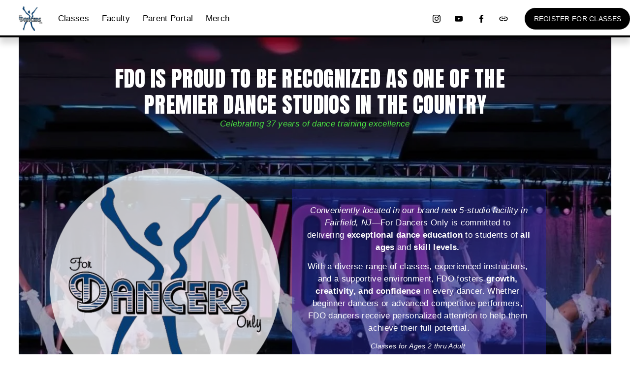

--- FILE ---
content_type: text/html;charset=utf-8
request_url: https://www.fordancersonlynj.com/
body_size: 47565
content:
<!doctype html>
<html xmlns:og="http://opengraphprotocol.org/schema/" xmlns:fb="http://www.facebook.com/2008/fbml" lang="en-US"  >
  <head>
    <meta http-equiv="X-UA-Compatible" content="IE=edge,chrome=1">
    <meta name="viewport" content="width=device-width, initial-scale=1">
    <!-- This is Squarespace. --><!-- pentagon-maracas-zjxy -->
<base href="">
<meta charset="utf-8" />
<title>For dancers only NJ | Join Our Dance Family Today!</title>
<meta http-equiv="Accept-CH" content="Sec-CH-UA-Platform-Version, Sec-CH-UA-Model" /><link rel="icon" type="image/x-icon" href="https://images.squarespace-cdn.com/content/v1/689be4232d33866c53dd5282/5a4b6ce8-8eab-4504-a4ad-c8fd303a1951/favicon.ico?format=100w"/>
<link rel="canonical" href="https://www.fordancersonlynj.com"/>
<meta property="og:site_name" content="For dancers only NJ"/>
<meta property="og:title" content="For dancers only NJ | Join Our Dance Family Today!"/>
<meta property="og:url" content="https://www.fordancersonlynj.com"/>
<meta property="og:type" content="website"/>
<meta property="og:description" content="Discover premier dance classes for all ages at For Dancers Only in Fairfield, NJ. Join our experienced instructors and celebrate 37 years of dance excellence."/>
<meta property="og:image" content="http://static1.squarespace.com/static/689be4232d33866c53dd5282/t/68a9d2108c55747c7d2342ef/1755959824471/thumbnail+copy.jpg?format=1500w"/>
<meta property="og:image:width" content="400"/>
<meta property="og:image:height" content="421"/>
<meta itemprop="name" content="For dancers only NJ &#124; Join Our Dance Family Today!"/>
<meta itemprop="url" content="https://www.fordancersonlynj.com"/>
<meta itemprop="description" content="Discover premier dance classes for all ages at For Dancers Only in Fairfield, NJ. Join our experienced instructors and celebrate 37 years of dance excellence."/>
<meta itemprop="thumbnailUrl" content="http://static1.squarespace.com/static/689be4232d33866c53dd5282/t/68a9d2108c55747c7d2342ef/1755959824471/thumbnail+copy.jpg?format=1500w"/>
<link rel="image_src" href="http://static1.squarespace.com/static/689be4232d33866c53dd5282/t/68a9d2108c55747c7d2342ef/1755959824471/thumbnail+copy.jpg?format=1500w" />
<meta itemprop="image" content="http://static1.squarespace.com/static/689be4232d33866c53dd5282/t/68a9d2108c55747c7d2342ef/1755959824471/thumbnail+copy.jpg?format=1500w"/>
<meta name="twitter:title" content="For dancers only NJ &#124; Join Our Dance Family Today!"/>
<meta name="twitter:image" content="http://static1.squarespace.com/static/689be4232d33866c53dd5282/t/68a9d2108c55747c7d2342ef/1755959824471/thumbnail+copy.jpg?format=1500w"/>
<meta name="twitter:url" content="https://www.fordancersonlynj.com"/>
<meta name="twitter:card" content="summary"/>
<meta name="twitter:description" content="Discover premier dance classes for all ages at For Dancers Only in Fairfield, NJ. Join our experienced instructors and celebrate 37 years of dance excellence."/>
<meta name="description" content="Discover premier dance classes for all ages at For Dancers Only in 
Fairfield, NJ. Join our experienced instructors and celebrate 37 years of 
dance excellence." />
<link rel="preconnect" href="https://images.squarespace-cdn.com">
<link rel="preconnect" href="https://fonts.gstatic.com" crossorigin>
<link rel="stylesheet" href="https://fonts.googleapis.com/css2?family=Anton:ital,wght@0,400"><script type="text/javascript" crossorigin="anonymous" defer="true" nomodule="nomodule" src="//assets.squarespace.com/@sqs/polyfiller/1.6/legacy.js"></script>
<script type="text/javascript" crossorigin="anonymous" defer="true" src="//assets.squarespace.com/@sqs/polyfiller/1.6/modern.js"></script>
<script type="text/javascript">SQUARESPACE_ROLLUPS = {};</script>
<script>(function(rollups, name) { if (!rollups[name]) { rollups[name] = {}; } rollups[name].js = ["//assets.squarespace.com/universal/scripts-compressed/extract-css-runtime-5b94131dc2a44611-min.en-US.js"]; })(SQUARESPACE_ROLLUPS, 'squarespace-extract_css_runtime');</script>
<script crossorigin="anonymous" src="//assets.squarespace.com/universal/scripts-compressed/extract-css-runtime-5b94131dc2a44611-min.en-US.js" defer ></script><script>(function(rollups, name) { if (!rollups[name]) { rollups[name] = {}; } rollups[name].js = ["//assets.squarespace.com/universal/scripts-compressed/extract-css-moment-js-vendor-6f2a1f6ec9a41489-min.en-US.js"]; })(SQUARESPACE_ROLLUPS, 'squarespace-extract_css_moment_js_vendor');</script>
<script crossorigin="anonymous" src="//assets.squarespace.com/universal/scripts-compressed/extract-css-moment-js-vendor-6f2a1f6ec9a41489-min.en-US.js" defer ></script><script>(function(rollups, name) { if (!rollups[name]) { rollups[name] = {}; } rollups[name].js = ["//assets.squarespace.com/universal/scripts-compressed/cldr-resource-pack-22ed584d99d9b83d-min.en-US.js"]; })(SQUARESPACE_ROLLUPS, 'squarespace-cldr_resource_pack');</script>
<script crossorigin="anonymous" src="//assets.squarespace.com/universal/scripts-compressed/cldr-resource-pack-22ed584d99d9b83d-min.en-US.js" defer ></script><script>(function(rollups, name) { if (!rollups[name]) { rollups[name] = {}; } rollups[name].js = ["//assets.squarespace.com/universal/scripts-compressed/common-vendors-stable-fbd854d40b0804b7-min.en-US.js"]; })(SQUARESPACE_ROLLUPS, 'squarespace-common_vendors_stable');</script>
<script crossorigin="anonymous" src="//assets.squarespace.com/universal/scripts-compressed/common-vendors-stable-fbd854d40b0804b7-min.en-US.js" defer ></script><script>(function(rollups, name) { if (!rollups[name]) { rollups[name] = {}; } rollups[name].js = ["//assets.squarespace.com/universal/scripts-compressed/common-vendors-dfc5069aa75918a1-min.en-US.js"]; })(SQUARESPACE_ROLLUPS, 'squarespace-common_vendors');</script>
<script crossorigin="anonymous" src="//assets.squarespace.com/universal/scripts-compressed/common-vendors-dfc5069aa75918a1-min.en-US.js" defer ></script><script>(function(rollups, name) { if (!rollups[name]) { rollups[name] = {}; } rollups[name].js = ["//assets.squarespace.com/universal/scripts-compressed/common-7241c1ca95ff8a0a-min.en-US.js"]; })(SQUARESPACE_ROLLUPS, 'squarespace-common');</script>
<script crossorigin="anonymous" src="//assets.squarespace.com/universal/scripts-compressed/common-7241c1ca95ff8a0a-min.en-US.js" defer ></script><script>(function(rollups, name) { if (!rollups[name]) { rollups[name] = {}; } rollups[name].js = ["//assets.squarespace.com/universal/scripts-compressed/commerce-4a156b729f7c3a3c-min.en-US.js"]; })(SQUARESPACE_ROLLUPS, 'squarespace-commerce');</script>
<script crossorigin="anonymous" src="//assets.squarespace.com/universal/scripts-compressed/commerce-4a156b729f7c3a3c-min.en-US.js" defer ></script><script>(function(rollups, name) { if (!rollups[name]) { rollups[name] = {}; } rollups[name].css = ["//assets.squarespace.com/universal/styles-compressed/commerce-d39519ad4c059802-min.en-US.css"]; })(SQUARESPACE_ROLLUPS, 'squarespace-commerce');</script>
<link rel="stylesheet" type="text/css" href="//assets.squarespace.com/universal/styles-compressed/commerce-d39519ad4c059802-min.en-US.css"><script>(function(rollups, name) { if (!rollups[name]) { rollups[name] = {}; } rollups[name].js = ["//assets.squarespace.com/universal/scripts-compressed/user-account-core-95c16c6b26abd8e7-min.en-US.js"]; })(SQUARESPACE_ROLLUPS, 'squarespace-user_account_core');</script>
<script crossorigin="anonymous" src="//assets.squarespace.com/universal/scripts-compressed/user-account-core-95c16c6b26abd8e7-min.en-US.js" defer ></script><script>(function(rollups, name) { if (!rollups[name]) { rollups[name] = {}; } rollups[name].css = ["//assets.squarespace.com/universal/styles-compressed/user-account-core-d101a9d3cd0580b1-min.en-US.css"]; })(SQUARESPACE_ROLLUPS, 'squarespace-user_account_core');</script>
<link rel="stylesheet" type="text/css" href="//assets.squarespace.com/universal/styles-compressed/user-account-core-d101a9d3cd0580b1-min.en-US.css"><script>(function(rollups, name) { if (!rollups[name]) { rollups[name] = {}; } rollups[name].js = ["//assets.squarespace.com/universal/scripts-compressed/performance-6c7058b44420b6db-min.en-US.js"]; })(SQUARESPACE_ROLLUPS, 'squarespace-performance');</script>
<script crossorigin="anonymous" src="//assets.squarespace.com/universal/scripts-compressed/performance-6c7058b44420b6db-min.en-US.js" defer ></script><script data-name="static-context">Static = window.Static || {}; Static.SQUARESPACE_CONTEXT = {"betaFeatureFlags":["member_areas_feature","product_block_editor_r2","marketing_automations","campaigns_thumbnail_layout","contacts_and_campaigns_redesign","override_block_styles","pdp-site-styling-updates","new_stacked_index","campaigns_new_image_layout_picker","i18n_beta_website_locales","commerce-product-forms-rendering","scripts_defer","form_block_first_last_name_required","campaigns_merch_state","campaigns_import_discounts","section-sdk-plp-list-view-atc-button-enabled","enable_form_submission_trigger","enable_modernized_pdp_m3_layout_data","cdk_website_components_product_enabled","campaigns_discount_section_in_blasts","supports_versioned_template_assets","marketing_landing_page","campaigns_discount_section_in_automations","nested_categories","modernized-pdp-m2-enabled"],"facebookAppId":"314192535267336","facebookApiVersion":"v6.0","rollups":{"squarespace-announcement-bar":{"js":"//assets.squarespace.com/universal/scripts-compressed/announcement-bar-92ab1c4891022f1d-min.en-US.js"},"squarespace-audio-player":{"css":"//assets.squarespace.com/universal/styles-compressed/audio-player-b05f5197a871c566-min.en-US.css","js":"//assets.squarespace.com/universal/scripts-compressed/audio-player-002939c35ba09820-min.en-US.js"},"squarespace-blog-collection-list":{"css":"//assets.squarespace.com/universal/styles-compressed/blog-collection-list-b4046463b72f34e2-min.en-US.css","js":"//assets.squarespace.com/universal/scripts-compressed/blog-collection-list-f78db80fc1cd6fce-min.en-US.js"},"squarespace-calendar-block-renderer":{"css":"//assets.squarespace.com/universal/styles-compressed/calendar-block-renderer-b72d08ba4421f5a0-min.en-US.css","js":"//assets.squarespace.com/universal/scripts-compressed/calendar-block-renderer-550530d9b21148ea-min.en-US.js"},"squarespace-chartjs-helpers":{"css":"//assets.squarespace.com/universal/styles-compressed/chartjs-helpers-96b256171ee039c1-min.en-US.css","js":"//assets.squarespace.com/universal/scripts-compressed/chartjs-helpers-4fd57f343946d08e-min.en-US.js"},"squarespace-comments":{"css":"//assets.squarespace.com/universal/styles-compressed/comments-1005d8fa07d32785-min.en-US.css","js":"//assets.squarespace.com/universal/scripts-compressed/comments-863b6b9e8bcdaae1-min.en-US.js"},"squarespace-custom-css-popup":{"css":"//assets.squarespace.com/universal/styles-compressed/custom-css-popup-679a91a14e6e13a0-min.en-US.css","js":"//assets.squarespace.com/universal/scripts-compressed/custom-css-popup-62fbc487b53eb434-min.en-US.js"},"squarespace-dialog":{"css":"//assets.squarespace.com/universal/styles-compressed/dialog-f9093f2d526b94df-min.en-US.css","js":"//assets.squarespace.com/universal/scripts-compressed/dialog-2540b905667f1e8a-min.en-US.js"},"squarespace-events-collection":{"css":"//assets.squarespace.com/universal/styles-compressed/events-collection-b72d08ba4421f5a0-min.en-US.css","js":"//assets.squarespace.com/universal/scripts-compressed/events-collection-3e7891c6b5666deb-min.en-US.js"},"squarespace-form-rendering-utils":{"js":"//assets.squarespace.com/universal/scripts-compressed/form-rendering-utils-1c396869100f711c-min.en-US.js"},"squarespace-forms":{"css":"//assets.squarespace.com/universal/styles-compressed/forms-0afd3c6ac30bbab1-min.en-US.css","js":"//assets.squarespace.com/universal/scripts-compressed/forms-650c8ff1c2d522e9-min.en-US.js"},"squarespace-gallery-collection-list":{"css":"//assets.squarespace.com/universal/styles-compressed/gallery-collection-list-b4046463b72f34e2-min.en-US.css","js":"//assets.squarespace.com/universal/scripts-compressed/gallery-collection-list-07747667a3187b76-min.en-US.js"},"squarespace-image-zoom":{"css":"//assets.squarespace.com/universal/styles-compressed/image-zoom-b4046463b72f34e2-min.en-US.css","js":"//assets.squarespace.com/universal/scripts-compressed/image-zoom-60c18dc5f8f599ea-min.en-US.js"},"squarespace-pinterest":{"css":"//assets.squarespace.com/universal/styles-compressed/pinterest-b4046463b72f34e2-min.en-US.css","js":"//assets.squarespace.com/universal/scripts-compressed/pinterest-e588e846ff0c213f-min.en-US.js"},"squarespace-popup-overlay":{"css":"//assets.squarespace.com/universal/styles-compressed/popup-overlay-b742b752f5880972-min.en-US.css","js":"//assets.squarespace.com/universal/scripts-compressed/popup-overlay-c89619e66510db19-min.en-US.js"},"squarespace-product-quick-view":{"css":"//assets.squarespace.com/universal/styles-compressed/product-quick-view-da3f631e5a2b9554-min.en-US.css","js":"//assets.squarespace.com/universal/scripts-compressed/product-quick-view-1393fc156466aed0-min.en-US.js"},"squarespace-products-collection-item-v2":{"css":"//assets.squarespace.com/universal/styles-compressed/products-collection-item-v2-b4046463b72f34e2-min.en-US.css","js":"//assets.squarespace.com/universal/scripts-compressed/products-collection-item-v2-e3a3f101748fca6e-min.en-US.js"},"squarespace-products-collection-list-v2":{"css":"//assets.squarespace.com/universal/styles-compressed/products-collection-list-v2-b4046463b72f34e2-min.en-US.css","js":"//assets.squarespace.com/universal/scripts-compressed/products-collection-list-v2-eedc544f4cc56af4-min.en-US.js"},"squarespace-search-page":{"css":"//assets.squarespace.com/universal/styles-compressed/search-page-90a67fc09b9b32c6-min.en-US.css","js":"//assets.squarespace.com/universal/scripts-compressed/search-page-45abeff88c3f01a0-min.en-US.js"},"squarespace-search-preview":{"js":"//assets.squarespace.com/universal/scripts-compressed/search-preview-0cd39e3057f784ac-min.en-US.js"},"squarespace-simple-liking":{"css":"//assets.squarespace.com/universal/styles-compressed/simple-liking-701bf8bbc05ec6aa-min.en-US.css","js":"//assets.squarespace.com/universal/scripts-compressed/simple-liking-e6bc64da9e3b1cf4-min.en-US.js"},"squarespace-social-buttons":{"css":"//assets.squarespace.com/universal/styles-compressed/social-buttons-95032e5fa98e47a5-min.en-US.css","js":"//assets.squarespace.com/universal/scripts-compressed/social-buttons-0d3103d68d9577b7-min.en-US.js"},"squarespace-tourdates":{"css":"//assets.squarespace.com/universal/styles-compressed/tourdates-b4046463b72f34e2-min.en-US.css","js":"//assets.squarespace.com/universal/scripts-compressed/tourdates-30ad09417b7ff043-min.en-US.js"},"squarespace-website-overlays-manager":{"css":"//assets.squarespace.com/universal/styles-compressed/website-overlays-manager-07ea5a4e004e6710-min.en-US.css","js":"//assets.squarespace.com/universal/scripts-compressed/website-overlays-manager-40e1fbed91f8d0e7-min.en-US.js"}},"pageType":2,"website":{"id":"689be4232d33866c53dd5282","identifier":"pentagon-maracas-zjxy","websiteType":4,"contentModifiedOn":1765421124784,"cloneable":false,"hasBeenCloneable":false,"siteStatus":{},"language":"en-US","translationLocale":"en-US","formattingLocale":"en-US","timeZone":"America/New_York","machineTimeZoneOffset":-18000000,"timeZoneOffset":-18000000,"timeZoneAbbr":"EST","siteTitle":"For dancers only NJ","fullSiteTitle":"For dancers only NJ | Join Our Dance Family Today!","siteDescription":"","location":{},"logoImageId":"68a330d3c765ea445272ea19","socialLogoImageId":"68a9d2108c55747c7d2342ef","shareButtonOptions":{"6":true,"1":true,"2":true,"8":true,"4":true,"7":true,"3":true},"logoImageUrl":"//images.squarespace-cdn.com/content/v1/689be4232d33866c53dd5282/a632dd04-17c8-4c66-8726-5acedb004e3e/thumbnail+copy.jpg","socialLogoImageUrl":"//images.squarespace-cdn.com/content/v1/689be4232d33866c53dd5282/5a4b6ce8-8eab-4504-a4ad-c8fd303a1951/thumbnail+copy.jpg","authenticUrl":"https://www.fordancersonlynj.com","internalUrl":"https://pentagon-maracas-zjxy.squarespace.com","baseUrl":"https://www.fordancersonlynj.com","primaryDomain":"www.fordancersonlynj.com","sslSetting":3,"isHstsEnabled":true,"socialAccounts":[{"serviceId":64,"screenname":"Instagram","addedOn":1755046948071,"profileUrl":"https://www.instagram.com/fordancersonlynj","iconEnabled":true,"serviceName":"instagram-unauth"},{"serviceId":69,"screenname":"YouTube","addedOn":1755046948079,"profileUrl":"https://www.youtube.com/@fordancersonlynj110","iconEnabled":true,"serviceName":"youtube-unauth"},{"serviceId":60,"screenname":"Facebook","addedOn":1755046948087,"profileUrl":"https://www.facebook.com/ForDancersOnlyNJ/","iconEnabled":true,"serviceName":"facebook-unauth"},{"serviceId":74,"screenname":"URL","addedOn":1758736874428,"profileUrl":"https://account.venmo.com/u/fordancersonly24","iconEnabled":true,"serviceName":"url"}],"typekitId":"","statsMigrated":false,"imageMetadataProcessingEnabled":false,"screenshotId":"d168999bed85524c7e6aad3cdf20a07055568c43f272949940b93d354b8f6682","captchaSettings":{"enabledForDonations":false},"showOwnerLogin":false},"websiteSettings":{"id":"689be4232d33866c53dd528f","websiteId":"689be4232d33866c53dd5282","subjects":[],"country":"US","state":"NJ","simpleLikingEnabled":true,"mobileInfoBarSettings":{"isContactEmailEnabled":false,"isContactPhoneNumberEnabled":false,"isLocationEnabled":false,"isBusinessHoursEnabled":false},"announcementBarSettings":{},"commentLikesAllowed":true,"commentAnonAllowed":true,"commentThreaded":true,"commentApprovalRequired":false,"commentAvatarsOn":true,"commentSortType":2,"commentFlagThreshold":0,"commentFlagsAllowed":true,"commentEnableByDefault":true,"commentDisableAfterDaysDefault":0,"disqusShortname":"","commentsEnabled":false,"businessHours":{},"storeSettings":{"returnPolicy":null,"termsOfService":null,"privacyPolicy":null,"expressCheckout":false,"continueShoppingLinkUrl":"/","useLightCart":false,"showNoteField":false,"shippingCountryDefaultValue":"US","billToShippingDefaultValue":false,"showShippingPhoneNumber":true,"isShippingPhoneRequired":false,"showBillingPhoneNumber":true,"isBillingPhoneRequired":false,"currenciesSupported":["USD","CAD","GBP","AUD","EUR","CHF","NOK","SEK","DKK","NZD","SGD","MXN","HKD","CZK","ILS","MYR","RUB","PHP","PLN","THB","BRL","ARS","COP","IDR","INR","JPY","ZAR"],"defaultCurrency":"USD","selectedCurrency":"USD","measurementStandard":1,"showCustomCheckoutForm":false,"checkoutPageMarketingOptInEnabled":true,"enableMailingListOptInByDefault":false,"sameAsRetailLocation":false,"merchandisingSettings":{"scarcityEnabledOnProductItems":false,"scarcityEnabledOnProductBlocks":false,"scarcityMessageType":"DEFAULT_SCARCITY_MESSAGE","scarcityThreshold":10,"multipleQuantityAllowedForServices":true,"restockNotificationsEnabled":false,"restockNotificationsMailingListSignUpEnabled":false,"relatedProductsEnabled":false,"relatedProductsOrdering":"random","soldOutVariantsDropdownDisabled":false,"productComposerOptedIn":false,"productComposerABTestOptedOut":false,"productReviewsEnabled":false},"minimumOrderSubtotalEnabled":false,"minimumOrderSubtotal":{"currency":"USD","value":"0.00"},"addToCartConfirmationType":2,"isLive":false,"multipleQuantityAllowedForServices":true},"useEscapeKeyToLogin":false,"ssBadgeType":1,"ssBadgePosition":4,"ssBadgeVisibility":1,"ssBadgeDevices":1,"pinterestOverlayOptions":{"mode":"disabled"},"userAccountsSettings":{"loginAllowed":true,"signupAllowed":true}},"cookieSettings":{"isCookieBannerEnabled":false,"isRestrictiveCookiePolicyEnabled":false,"cookieBannerText":"","cookieBannerTheme":"","cookieBannerVariant":"","cookieBannerPosition":"","cookieBannerCtaVariant":"","cookieBannerCtaText":"","cookieBannerAcceptType":"OPT_IN","cookieBannerOptOutCtaText":"","cookieBannerHasOptOut":false,"cookieBannerHasManageCookies":true,"cookieBannerManageCookiesLabel":"","cookieBannerSavedPreferencesText":"","cookieBannerSavedPreferencesLayout":"PILL"},"websiteCloneable":false,"collection":{"title":"Home","id":"689be4242d33866c53dd531e","fullUrl":"/","type":10,"permissionType":1},"subscribed":false,"appDomain":"squarespace.com","templateTweakable":true,"tweakJSON":{"form-use-theme-colors":"false","header-logo-height":"50px","header-mobile-logo-max-height":"30px","header-vert-padding":"1vw","header-width":"Full","maxPageWidth":"1600px","mobile-header-vert-padding":"6vw","pagePadding":"3vw","tweak-blog-alternating-side-by-side-image-aspect-ratio":"1:1 Square","tweak-blog-alternating-side-by-side-image-spacing":"6%","tweak-blog-alternating-side-by-side-meta-spacing":"20px","tweak-blog-alternating-side-by-side-primary-meta":"Categories","tweak-blog-alternating-side-by-side-read-more-spacing":"20px","tweak-blog-alternating-side-by-side-secondary-meta":"Date","tweak-blog-basic-grid-columns":"2","tweak-blog-basic-grid-image-aspect-ratio":"3:2 Standard","tweak-blog-basic-grid-image-spacing":"20px","tweak-blog-basic-grid-meta-spacing":"10px","tweak-blog-basic-grid-primary-meta":"Date","tweak-blog-basic-grid-read-more-spacing":"20px","tweak-blog-basic-grid-secondary-meta":"Categories","tweak-blog-item-custom-width":"75","tweak-blog-item-show-author-profile":"false","tweak-blog-item-width":"Medium","tweak-blog-masonry-columns":"2","tweak-blog-masonry-horizontal-spacing":"30px","tweak-blog-masonry-image-spacing":"20px","tweak-blog-masonry-meta-spacing":"20px","tweak-blog-masonry-primary-meta":"Categories","tweak-blog-masonry-read-more-spacing":"20px","tweak-blog-masonry-secondary-meta":"Date","tweak-blog-masonry-vertical-spacing":"30px","tweak-blog-side-by-side-image-aspect-ratio":"1:1 Square","tweak-blog-side-by-side-image-spacing":"6%","tweak-blog-side-by-side-meta-spacing":"20px","tweak-blog-side-by-side-primary-meta":"Categories","tweak-blog-side-by-side-read-more-spacing":"20px","tweak-blog-side-by-side-secondary-meta":"Date","tweak-blog-single-column-image-spacing":"50px","tweak-blog-single-column-meta-spacing":"0px","tweak-blog-single-column-primary-meta":"Date","tweak-blog-single-column-read-more-spacing":"0px","tweak-blog-single-column-secondary-meta":"Categories","tweak-events-stacked-show-thumbnails":"true","tweak-events-stacked-thumbnail-size":"2:3 Standard (Vertical)","tweak-fixed-header":"true","tweak-fixed-header-style":"Basic","tweak-global-animations-animation-curve":"ease","tweak-global-animations-animation-delay":"0.6s","tweak-global-animations-animation-duration":"0.80s","tweak-global-animations-animation-style":"fade","tweak-global-animations-animation-type":"slide","tweak-global-animations-complexity-level":"detailed","tweak-global-animations-enabled":"true","tweak-portfolio-grid-basic-custom-height":"50","tweak-portfolio-grid-overlay-custom-height":"50","tweak-portfolio-hover-follow-acceleration":"20%","tweak-portfolio-hover-follow-animation-duration":"Medium","tweak-portfolio-hover-follow-animation-type":"Fade","tweak-portfolio-hover-follow-delimiter":"Period","tweak-portfolio-hover-follow-front":"false","tweak-portfolio-hover-follow-layout":"Stacked","tweak-portfolio-hover-follow-size":"80","tweak-portfolio-hover-follow-text-spacing-x":"6.1","tweak-portfolio-hover-follow-text-spacing-y":"1.44","tweak-portfolio-hover-static-animation-duration":"Fast","tweak-portfolio-hover-static-animation-type":"Fade","tweak-portfolio-hover-static-delimiter":"Hyphen","tweak-portfolio-hover-static-front":"true","tweak-portfolio-hover-static-layout":"Inline","tweak-portfolio-hover-static-size":"50","tweak-portfolio-hover-static-text-spacing-x":"1.5","tweak-portfolio-hover-static-text-spacing-y":"1.5","tweak-portfolio-index-background-animation-duration":"Medium","tweak-portfolio-index-background-animation-type":"Fade","tweak-portfolio-index-background-custom-height":"50","tweak-portfolio-index-background-delimiter":"None","tweak-portfolio-index-background-height":"Large","tweak-portfolio-index-background-horizontal-alignment":"Center","tweak-portfolio-index-background-link-format":"Stacked","tweak-portfolio-index-background-persist":"false","tweak-portfolio-index-background-vertical-alignment":"Middle","tweak-portfolio-index-background-width":"Full","tweak-transparent-header":"false"},"templateId":"5c5a519771c10ba3470d8101","templateVersion":"7.1","pageFeatures":[1,2,4],"gmRenderKey":"QUl6YVN5Q0JUUk9xNkx1dkZfSUUxcjQ2LVQ0QWVUU1YtMGQ3bXk4","templateScriptsRootUrl":"https://static1.squarespace.com/static/vta/5c5a519771c10ba3470d8101/scripts/","impersonatedSession":false,"tzData":{"zones":[[-300,"US","E%sT",null]],"rules":{"US":[[1967,2006,null,"Oct","lastSun","2:00","0","S"],[1987,2006,null,"Apr","Sun>=1","2:00","1:00","D"],[2007,"max",null,"Mar","Sun>=8","2:00","1:00","D"],[2007,"max",null,"Nov","Sun>=1","2:00","0","S"]]}},"showAnnouncementBar":false,"recaptchaEnterpriseContext":{"recaptchaEnterpriseSiteKey":"6LdDFQwjAAAAAPigEvvPgEVbb7QBm-TkVJdDTlAv"},"i18nContext":{"timeZoneData":{"id":"America/New_York","name":"Eastern Time"}},"env":"PRODUCTION","visitorFormContext":{"formFieldFormats":{"initialAddressFormat":{"id":0,"type":"ADDRESS","country":"US","labelLocale":"en","fields":[{"type":"FIELD","label":"Address Line 1","identifier":"Line1","length":0,"required":true,"metadata":{"autocomplete":"address-line1"}},{"type":"SEPARATOR","label":"\n","identifier":"Newline","length":0,"required":false,"metadata":{}},{"type":"FIELD","label":"Address Line 2","identifier":"Line2","length":0,"required":false,"metadata":{"autocomplete":"address-line2"}},{"type":"SEPARATOR","label":"\n","identifier":"Newline","length":0,"required":false,"metadata":{}},{"type":"FIELD","label":"City","identifier":"City","length":0,"required":true,"metadata":{"autocomplete":"address-level2"}},{"type":"SEPARATOR","label":",","identifier":"Comma","length":0,"required":false,"metadata":{}},{"type":"SEPARATOR","label":" ","identifier":"Space","length":0,"required":false,"metadata":{}},{"type":"FIELD","label":"State","identifier":"State","length":0,"required":true,"metadata":{"autocomplete":"address-level1"}},{"type":"SEPARATOR","label":" ","identifier":"Space","length":0,"required":false,"metadata":{}},{"type":"FIELD","label":"ZIP Code","identifier":"Zip","length":0,"required":true,"metadata":{"autocomplete":"postal-code"}}]},"countries":[{"name":"Afghanistan","code":"AF","phoneCode":"+93"},{"name":"\u00C5land Islands","code":"AX","phoneCode":"+358"},{"name":"Albania","code":"AL","phoneCode":"+355"},{"name":"Algeria","code":"DZ","phoneCode":"+213"},{"name":"American Samoa","code":"AS","phoneCode":"+1"},{"name":"Andorra","code":"AD","phoneCode":"+376"},{"name":"Angola","code":"AO","phoneCode":"+244"},{"name":"Anguilla","code":"AI","phoneCode":"+1"},{"name":"Antigua & Barbuda","code":"AG","phoneCode":"+1"},{"name":"Argentina","code":"AR","phoneCode":"+54"},{"name":"Armenia","code":"AM","phoneCode":"+374"},{"name":"Aruba","code":"AW","phoneCode":"+297"},{"name":"Ascension Island","code":"AC","phoneCode":"+247"},{"name":"Australia","code":"AU","phoneCode":"+61"},{"name":"Austria","code":"AT","phoneCode":"+43"},{"name":"Azerbaijan","code":"AZ","phoneCode":"+994"},{"name":"Bahamas","code":"BS","phoneCode":"+1"},{"name":"Bahrain","code":"BH","phoneCode":"+973"},{"name":"Bangladesh","code":"BD","phoneCode":"+880"},{"name":"Barbados","code":"BB","phoneCode":"+1"},{"name":"Belarus","code":"BY","phoneCode":"+375"},{"name":"Belgium","code":"BE","phoneCode":"+32"},{"name":"Belize","code":"BZ","phoneCode":"+501"},{"name":"Benin","code":"BJ","phoneCode":"+229"},{"name":"Bermuda","code":"BM","phoneCode":"+1"},{"name":"Bhutan","code":"BT","phoneCode":"+975"},{"name":"Bolivia","code":"BO","phoneCode":"+591"},{"name":"Bosnia & Herzegovina","code":"BA","phoneCode":"+387"},{"name":"Botswana","code":"BW","phoneCode":"+267"},{"name":"Brazil","code":"BR","phoneCode":"+55"},{"name":"British Indian Ocean Territory","code":"IO","phoneCode":"+246"},{"name":"British Virgin Islands","code":"VG","phoneCode":"+1"},{"name":"Brunei","code":"BN","phoneCode":"+673"},{"name":"Bulgaria","code":"BG","phoneCode":"+359"},{"name":"Burkina Faso","code":"BF","phoneCode":"+226"},{"name":"Burundi","code":"BI","phoneCode":"+257"},{"name":"Cambodia","code":"KH","phoneCode":"+855"},{"name":"Cameroon","code":"CM","phoneCode":"+237"},{"name":"Canada","code":"CA","phoneCode":"+1"},{"name":"Cape Verde","code":"CV","phoneCode":"+238"},{"name":"Caribbean Netherlands","code":"BQ","phoneCode":"+599"},{"name":"Cayman Islands","code":"KY","phoneCode":"+1"},{"name":"Central African Republic","code":"CF","phoneCode":"+236"},{"name":"Chad","code":"TD","phoneCode":"+235"},{"name":"Chile","code":"CL","phoneCode":"+56"},{"name":"China","code":"CN","phoneCode":"+86"},{"name":"Christmas Island","code":"CX","phoneCode":"+61"},{"name":"Cocos (Keeling) Islands","code":"CC","phoneCode":"+61"},{"name":"Colombia","code":"CO","phoneCode":"+57"},{"name":"Comoros","code":"KM","phoneCode":"+269"},{"name":"Congo - Brazzaville","code":"CG","phoneCode":"+242"},{"name":"Congo - Kinshasa","code":"CD","phoneCode":"+243"},{"name":"Cook Islands","code":"CK","phoneCode":"+682"},{"name":"Costa Rica","code":"CR","phoneCode":"+506"},{"name":"C\u00F4te d\u2019Ivoire","code":"CI","phoneCode":"+225"},{"name":"Croatia","code":"HR","phoneCode":"+385"},{"name":"Cuba","code":"CU","phoneCode":"+53"},{"name":"Cura\u00E7ao","code":"CW","phoneCode":"+599"},{"name":"Cyprus","code":"CY","phoneCode":"+357"},{"name":"Czechia","code":"CZ","phoneCode":"+420"},{"name":"Denmark","code":"DK","phoneCode":"+45"},{"name":"Djibouti","code":"DJ","phoneCode":"+253"},{"name":"Dominica","code":"DM","phoneCode":"+1"},{"name":"Dominican Republic","code":"DO","phoneCode":"+1"},{"name":"Ecuador","code":"EC","phoneCode":"+593"},{"name":"Egypt","code":"EG","phoneCode":"+20"},{"name":"El Salvador","code":"SV","phoneCode":"+503"},{"name":"Equatorial Guinea","code":"GQ","phoneCode":"+240"},{"name":"Eritrea","code":"ER","phoneCode":"+291"},{"name":"Estonia","code":"EE","phoneCode":"+372"},{"name":"Eswatini","code":"SZ","phoneCode":"+268"},{"name":"Ethiopia","code":"ET","phoneCode":"+251"},{"name":"Falkland Islands","code":"FK","phoneCode":"+500"},{"name":"Faroe Islands","code":"FO","phoneCode":"+298"},{"name":"Fiji","code":"FJ","phoneCode":"+679"},{"name":"Finland","code":"FI","phoneCode":"+358"},{"name":"France","code":"FR","phoneCode":"+33"},{"name":"French Guiana","code":"GF","phoneCode":"+594"},{"name":"French Polynesia","code":"PF","phoneCode":"+689"},{"name":"Gabon","code":"GA","phoneCode":"+241"},{"name":"Gambia","code":"GM","phoneCode":"+220"},{"name":"Georgia","code":"GE","phoneCode":"+995"},{"name":"Germany","code":"DE","phoneCode":"+49"},{"name":"Ghana","code":"GH","phoneCode":"+233"},{"name":"Gibraltar","code":"GI","phoneCode":"+350"},{"name":"Greece","code":"GR","phoneCode":"+30"},{"name":"Greenland","code":"GL","phoneCode":"+299"},{"name":"Grenada","code":"GD","phoneCode":"+1"},{"name":"Guadeloupe","code":"GP","phoneCode":"+590"},{"name":"Guam","code":"GU","phoneCode":"+1"},{"name":"Guatemala","code":"GT","phoneCode":"+502"},{"name":"Guernsey","code":"GG","phoneCode":"+44"},{"name":"Guinea","code":"GN","phoneCode":"+224"},{"name":"Guinea-Bissau","code":"GW","phoneCode":"+245"},{"name":"Guyana","code":"GY","phoneCode":"+592"},{"name":"Haiti","code":"HT","phoneCode":"+509"},{"name":"Honduras","code":"HN","phoneCode":"+504"},{"name":"Hong Kong SAR China","code":"HK","phoneCode":"+852"},{"name":"Hungary","code":"HU","phoneCode":"+36"},{"name":"Iceland","code":"IS","phoneCode":"+354"},{"name":"India","code":"IN","phoneCode":"+91"},{"name":"Indonesia","code":"ID","phoneCode":"+62"},{"name":"Iran","code":"IR","phoneCode":"+98"},{"name":"Iraq","code":"IQ","phoneCode":"+964"},{"name":"Ireland","code":"IE","phoneCode":"+353"},{"name":"Isle of Man","code":"IM","phoneCode":"+44"},{"name":"Israel","code":"IL","phoneCode":"+972"},{"name":"Italy","code":"IT","phoneCode":"+39"},{"name":"Jamaica","code":"JM","phoneCode":"+1"},{"name":"Japan","code":"JP","phoneCode":"+81"},{"name":"Jersey","code":"JE","phoneCode":"+44"},{"name":"Jordan","code":"JO","phoneCode":"+962"},{"name":"Kazakhstan","code":"KZ","phoneCode":"+7"},{"name":"Kenya","code":"KE","phoneCode":"+254"},{"name":"Kiribati","code":"KI","phoneCode":"+686"},{"name":"Kosovo","code":"XK","phoneCode":"+383"},{"name":"Kuwait","code":"KW","phoneCode":"+965"},{"name":"Kyrgyzstan","code":"KG","phoneCode":"+996"},{"name":"Laos","code":"LA","phoneCode":"+856"},{"name":"Latvia","code":"LV","phoneCode":"+371"},{"name":"Lebanon","code":"LB","phoneCode":"+961"},{"name":"Lesotho","code":"LS","phoneCode":"+266"},{"name":"Liberia","code":"LR","phoneCode":"+231"},{"name":"Libya","code":"LY","phoneCode":"+218"},{"name":"Liechtenstein","code":"LI","phoneCode":"+423"},{"name":"Lithuania","code":"LT","phoneCode":"+370"},{"name":"Luxembourg","code":"LU","phoneCode":"+352"},{"name":"Macao SAR China","code":"MO","phoneCode":"+853"},{"name":"Madagascar","code":"MG","phoneCode":"+261"},{"name":"Malawi","code":"MW","phoneCode":"+265"},{"name":"Malaysia","code":"MY","phoneCode":"+60"},{"name":"Maldives","code":"MV","phoneCode":"+960"},{"name":"Mali","code":"ML","phoneCode":"+223"},{"name":"Malta","code":"MT","phoneCode":"+356"},{"name":"Marshall Islands","code":"MH","phoneCode":"+692"},{"name":"Martinique","code":"MQ","phoneCode":"+596"},{"name":"Mauritania","code":"MR","phoneCode":"+222"},{"name":"Mauritius","code":"MU","phoneCode":"+230"},{"name":"Mayotte","code":"YT","phoneCode":"+262"},{"name":"Mexico","code":"MX","phoneCode":"+52"},{"name":"Micronesia","code":"FM","phoneCode":"+691"},{"name":"Moldova","code":"MD","phoneCode":"+373"},{"name":"Monaco","code":"MC","phoneCode":"+377"},{"name":"Mongolia","code":"MN","phoneCode":"+976"},{"name":"Montenegro","code":"ME","phoneCode":"+382"},{"name":"Montserrat","code":"MS","phoneCode":"+1"},{"name":"Morocco","code":"MA","phoneCode":"+212"},{"name":"Mozambique","code":"MZ","phoneCode":"+258"},{"name":"Myanmar (Burma)","code":"MM","phoneCode":"+95"},{"name":"Namibia","code":"NA","phoneCode":"+264"},{"name":"Nauru","code":"NR","phoneCode":"+674"},{"name":"Nepal","code":"NP","phoneCode":"+977"},{"name":"Netherlands","code":"NL","phoneCode":"+31"},{"name":"New Caledonia","code":"NC","phoneCode":"+687"},{"name":"New Zealand","code":"NZ","phoneCode":"+64"},{"name":"Nicaragua","code":"NI","phoneCode":"+505"},{"name":"Niger","code":"NE","phoneCode":"+227"},{"name":"Nigeria","code":"NG","phoneCode":"+234"},{"name":"Niue","code":"NU","phoneCode":"+683"},{"name":"Norfolk Island","code":"NF","phoneCode":"+672"},{"name":"Northern Mariana Islands","code":"MP","phoneCode":"+1"},{"name":"North Korea","code":"KP","phoneCode":"+850"},{"name":"North Macedonia","code":"MK","phoneCode":"+389"},{"name":"Norway","code":"NO","phoneCode":"+47"},{"name":"Oman","code":"OM","phoneCode":"+968"},{"name":"Pakistan","code":"PK","phoneCode":"+92"},{"name":"Palau","code":"PW","phoneCode":"+680"},{"name":"Palestinian Territories","code":"PS","phoneCode":"+970"},{"name":"Panama","code":"PA","phoneCode":"+507"},{"name":"Papua New Guinea","code":"PG","phoneCode":"+675"},{"name":"Paraguay","code":"PY","phoneCode":"+595"},{"name":"Peru","code":"PE","phoneCode":"+51"},{"name":"Philippines","code":"PH","phoneCode":"+63"},{"name":"Poland","code":"PL","phoneCode":"+48"},{"name":"Portugal","code":"PT","phoneCode":"+351"},{"name":"Puerto Rico","code":"PR","phoneCode":"+1"},{"name":"Qatar","code":"QA","phoneCode":"+974"},{"name":"R\u00E9union","code":"RE","phoneCode":"+262"},{"name":"Romania","code":"RO","phoneCode":"+40"},{"name":"Russia","code":"RU","phoneCode":"+7"},{"name":"Rwanda","code":"RW","phoneCode":"+250"},{"name":"Samoa","code":"WS","phoneCode":"+685"},{"name":"San Marino","code":"SM","phoneCode":"+378"},{"name":"S\u00E3o Tom\u00E9 & Pr\u00EDncipe","code":"ST","phoneCode":"+239"},{"name":"Saudi Arabia","code":"SA","phoneCode":"+966"},{"name":"Senegal","code":"SN","phoneCode":"+221"},{"name":"Serbia","code":"RS","phoneCode":"+381"},{"name":"Seychelles","code":"SC","phoneCode":"+248"},{"name":"Sierra Leone","code":"SL","phoneCode":"+232"},{"name":"Singapore","code":"SG","phoneCode":"+65"},{"name":"Sint Maarten","code":"SX","phoneCode":"+1"},{"name":"Slovakia","code":"SK","phoneCode":"+421"},{"name":"Slovenia","code":"SI","phoneCode":"+386"},{"name":"Solomon Islands","code":"SB","phoneCode":"+677"},{"name":"Somalia","code":"SO","phoneCode":"+252"},{"name":"South Africa","code":"ZA","phoneCode":"+27"},{"name":"South Korea","code":"KR","phoneCode":"+82"},{"name":"South Sudan","code":"SS","phoneCode":"+211"},{"name":"Spain","code":"ES","phoneCode":"+34"},{"name":"Sri Lanka","code":"LK","phoneCode":"+94"},{"name":"St. Barth\u00E9lemy","code":"BL","phoneCode":"+590"},{"name":"St. Helena","code":"SH","phoneCode":"+290"},{"name":"St. Kitts & Nevis","code":"KN","phoneCode":"+1"},{"name":"St. Lucia","code":"LC","phoneCode":"+1"},{"name":"St. Martin","code":"MF","phoneCode":"+590"},{"name":"St. Pierre & Miquelon","code":"PM","phoneCode":"+508"},{"name":"St. Vincent & Grenadines","code":"VC","phoneCode":"+1"},{"name":"Sudan","code":"SD","phoneCode":"+249"},{"name":"Suriname","code":"SR","phoneCode":"+597"},{"name":"Svalbard & Jan Mayen","code":"SJ","phoneCode":"+47"},{"name":"Sweden","code":"SE","phoneCode":"+46"},{"name":"Switzerland","code":"CH","phoneCode":"+41"},{"name":"Syria","code":"SY","phoneCode":"+963"},{"name":"Taiwan","code":"TW","phoneCode":"+886"},{"name":"Tajikistan","code":"TJ","phoneCode":"+992"},{"name":"Tanzania","code":"TZ","phoneCode":"+255"},{"name":"Thailand","code":"TH","phoneCode":"+66"},{"name":"Timor-Leste","code":"TL","phoneCode":"+670"},{"name":"Togo","code":"TG","phoneCode":"+228"},{"name":"Tokelau","code":"TK","phoneCode":"+690"},{"name":"Tonga","code":"TO","phoneCode":"+676"},{"name":"Trinidad & Tobago","code":"TT","phoneCode":"+1"},{"name":"Tristan da Cunha","code":"TA","phoneCode":"+290"},{"name":"Tunisia","code":"TN","phoneCode":"+216"},{"name":"T\u00FCrkiye","code":"TR","phoneCode":"+90"},{"name":"Turkmenistan","code":"TM","phoneCode":"+993"},{"name":"Turks & Caicos Islands","code":"TC","phoneCode":"+1"},{"name":"Tuvalu","code":"TV","phoneCode":"+688"},{"name":"U.S. Virgin Islands","code":"VI","phoneCode":"+1"},{"name":"Uganda","code":"UG","phoneCode":"+256"},{"name":"Ukraine","code":"UA","phoneCode":"+380"},{"name":"United Arab Emirates","code":"AE","phoneCode":"+971"},{"name":"United Kingdom","code":"GB","phoneCode":"+44"},{"name":"United States","code":"US","phoneCode":"+1"},{"name":"Uruguay","code":"UY","phoneCode":"+598"},{"name":"Uzbekistan","code":"UZ","phoneCode":"+998"},{"name":"Vanuatu","code":"VU","phoneCode":"+678"},{"name":"Vatican City","code":"VA","phoneCode":"+39"},{"name":"Venezuela","code":"VE","phoneCode":"+58"},{"name":"Vietnam","code":"VN","phoneCode":"+84"},{"name":"Wallis & Futuna","code":"WF","phoneCode":"+681"},{"name":"Western Sahara","code":"EH","phoneCode":"+212"},{"name":"Yemen","code":"YE","phoneCode":"+967"},{"name":"Zambia","code":"ZM","phoneCode":"+260"},{"name":"Zimbabwe","code":"ZW","phoneCode":"+263"}],"initialPhoneFormat":{"id":0,"type":"PHONE_NUMBER","country":"US","labelLocale":"en-US","fields":[{"type":"SEPARATOR","label":"(","identifier":"LeftParen","length":0,"required":false,"metadata":{}},{"type":"FIELD","label":"1","identifier":"1","length":3,"required":false,"metadata":{}},{"type":"SEPARATOR","label":")","identifier":"RightParen","length":0,"required":false,"metadata":{}},{"type":"SEPARATOR","label":" ","identifier":"Space","length":0,"required":false,"metadata":{}},{"type":"FIELD","label":"2","identifier":"2","length":3,"required":false,"metadata":{}},{"type":"SEPARATOR","label":"-","identifier":"Dash","length":0,"required":false,"metadata":{}},{"type":"FIELD","label":"3","identifier":"3","length":14,"required":false,"metadata":{}}]},"initialNameOrder":"GIVEN_FIRST"},"localizedStrings":{"validation":{"noValidSelection":"A valid selection must be made.","invalidUrl":"Must be a valid URL.","stringTooLong":"Value should have a length no longer than {0}.","containsInvalidKey":"{0} contains an invalid key.","invalidTwitterUsername":"Must be a valid Twitter username.","valueOutsideRange":"Value must be in the range {0} to {1}.","invalidPassword":"Passwords should not contain whitespace.","missingRequiredSubfields":"{0} is missing required subfields: {1}","invalidCurrency":"Currency value should be formatted like 1234 or 123.99.","invalidMapSize":"Value should contain exactly {0} elements.","subfieldsRequired":"All fields in {0} are required.","formSubmissionFailed":"Form submission failed. Review the following information: {0}.","invalidCountryCode":"Country code should have an optional plus and up to 4 digits.","invalidDate":"This is not a real date.","required":"{0} is required.","invalidStringLength":"Value should be {0} characters long.","invalidEmail":"Email addresses should follow the format user@domain.com.","invalidListLength":"Value should be {0} elements long.","allEmpty":"Please fill out at least one form field.","missingRequiredQuestion":"Missing a required question.","invalidQuestion":"Contained an invalid question.","captchaFailure":"Captcha validation failed. Please try again.","stringTooShort":"Value should have a length of at least {0}.","invalid":"{0} is not valid.","formErrors":"Form Errors","containsInvalidValue":"{0} contains an invalid value.","invalidUnsignedNumber":"Numbers must contain only digits and no other characters.","invalidName":"Valid names contain only letters, numbers, spaces, ', or - characters."},"submit":"Submit","status":{"title":"{@} Block","learnMore":"Learn more"},"name":{"firstName":"First Name","lastName":"Last Name"},"lightbox":{"openForm":"Open Form"},"likert":{"agree":"Agree","stronglyDisagree":"Strongly Disagree","disagree":"Disagree","stronglyAgree":"Strongly Agree","neutral":"Neutral"},"time":{"am":"AM","second":"Second","pm":"PM","minute":"Minute","amPm":"AM/PM","hour":"Hour"},"notFound":"Form not found.","date":{"yyyy":"YYYY","year":"Year","mm":"MM","day":"Day","month":"Month","dd":"DD"},"phone":{"country":"Country","number":"Number","prefix":"Prefix","areaCode":"Area Code","line":"Line"},"submitError":"Unable to submit form. Please try again later.","address":{"stateProvince":"State/Province","country":"Country","zipPostalCode":"Zip/Postal Code","address2":"Address 2","address1":"Address 1","city":"City"},"email":{"signUp":"Sign up for news and updates"},"cannotSubmitDemoForm":"This is a demo form and cannot be submitted.","required":"(required)","invalidData":"Invalid form data."}}};</script><link rel="stylesheet" type="text/css" href="https://definitions.sqspcdn.com/website-component-definition/static-assets/website.components.button/c27fb324-6cd9-43ab-a52e-9a8641d71ec5_288/website.components.button.styles.css"/><link rel="stylesheet" type="text/css" href="https://definitions.sqspcdn.com/website-component-definition/static-assets/website.components.imageFluid/bc6e6a4a-8758-466c-957a-5939e8af091b_118/website.components.imageFluid.styles.css"/><script defer src="https://definitions.sqspcdn.com/website-component-definition/static-assets/website.components.button/c27fb324-6cd9-43ab-a52e-9a8641d71ec5_288/block-animation-preview-manager.js"></script><script defer src="https://definitions.sqspcdn.com/website-component-definition/static-assets/website.components.imageFluid/bc6e6a4a-8758-466c-957a-5939e8af091b_118/website.components.imageFluid.shared.constants.js"></script><script defer src="https://definitions.sqspcdn.com/website-component-definition/static-assets/website.components.button/c27fb324-6cd9-43ab-a52e-9a8641d71ec5_288/8830.js"></script><script defer src="https://definitions.sqspcdn.com/website-component-definition/static-assets/website.components.imageFluid/bc6e6a4a-8758-466c-957a-5939e8af091b_118/website.components.imageFluid.visitor.js"></script><script defer src="https://definitions.sqspcdn.com/website-component-definition/static-assets/website.components.map/feb178c4-2b0c-4d45-b330-acd23f1939fa_504/website.components.map.visitor.js"></script><script defer src="https://definitions.sqspcdn.com/website-component-definition/static-assets/website.components.button/c27fb324-6cd9-43ab-a52e-9a8641d71ec5_288/trigger-animation-runtime.js"></script><script defer src="https://definitions.sqspcdn.com/website-component-definition/static-assets/website.components.imageFluid/bc6e6a4a-8758-466c-957a-5939e8af091b_118/748.js"></script><script defer src="https://definitions.sqspcdn.com/website-component-definition/static-assets/website.components.button/c27fb324-6cd9-43ab-a52e-9a8641d71ec5_288/website.components.button.visitor.js"></script><script defer src="https://definitions.sqspcdn.com/website-component-definition/static-assets/website.components.imageFluid/bc6e6a4a-8758-466c-957a-5939e8af091b_118/8830.js"></script><script defer src="https://definitions.sqspcdn.com/website-component-definition/static-assets/website.components.imageFluid/bc6e6a4a-8758-466c-957a-5939e8af091b_118/image-effect-liquid.js"></script><script defer src="https://definitions.sqspcdn.com/website-component-definition/static-assets/website.components.imageFluid/bc6e6a4a-8758-466c-957a-5939e8af091b_118/image-effect-refracted-circles.js"></script><script defer src="https://definitions.sqspcdn.com/website-component-definition/static-assets/website.components.imageFluid/bc6e6a4a-8758-466c-957a-5939e8af091b_118/image-effect-film-grain.js"></script><script defer src="https://definitions.sqspcdn.com/website-component-definition/static-assets/website.components.imageFluid/bc6e6a4a-8758-466c-957a-5939e8af091b_118/9882.js"></script><script defer src="https://definitions.sqspcdn.com/website-component-definition/static-assets/website.components.imageFluid/bc6e6a4a-8758-466c-957a-5939e8af091b_118/image-effect-parallax.js"></script><script defer src="https://definitions.sqspcdn.com/website-component-definition/static-assets/website.components.imageFluid/bc6e6a4a-8758-466c-957a-5939e8af091b_118/image-effect-refracted-lines.js"></script><script defer src="https://definitions.sqspcdn.com/website-component-definition/static-assets/website.components.button/c27fb324-6cd9-43ab-a52e-9a8641d71ec5_288/3196.js"></script><script type="application/ld+json">{"url":"https://www.fordancersonlynj.com","name":"For dancers only NJ","description":"","image":"//images.squarespace-cdn.com/content/v1/689be4232d33866c53dd5282/a632dd04-17c8-4c66-8726-5acedb004e3e/thumbnail+copy.jpg","@context":"http://schema.org","@type":"WebSite"}</script><script type="application/ld+json">{"address":"","image":"https://static1.squarespace.com/static/689be4232d33866c53dd5282/t/68a330d3c765ea445272ea19/1765421124784/","openingHours":"","@context":"http://schema.org","@type":"LocalBusiness"}</script><link rel="stylesheet" type="text/css" href="https://static1.squarespace.com/static/versioned-site-css/689be4232d33866c53dd5282/9/5c5a519771c10ba3470d8101/689be4232d33866c53dd5294/1729/site.css"/><script>Static.COOKIE_BANNER_CAPABLE = true;</script>
<!-- End of Squarespace Headers -->
    <link rel="stylesheet" type="text/css" href="https://static1.squarespace.com/static/vta/5c5a519771c10ba3470d8101/versioned-assets/1769194398809-6LL0HK6WTZB1AXUIUR0D/static.css">
  </head>

  <body
    id="collection-689be4242d33866c53dd531e"
    class="
      form-field-style-solid form-field-shape-square form-field-border-all form-field-checkbox-type-icon form-field-checkbox-fill-solid form-field-checkbox-color-inverted form-field-checkbox-shape-square form-field-checkbox-layout-stack form-field-radio-type-icon form-field-radio-fill-solid form-field-radio-color-normal form-field-radio-shape-pill form-field-radio-layout-stack form-field-survey-fill-solid form-field-survey-color-normal form-field-survey-shape-pill form-field-hover-focus-outline form-submit-button-style-label tweak-portfolio-grid-overlay-width-full tweak-portfolio-grid-overlay-height-large tweak-portfolio-grid-overlay-image-aspect-ratio-11-square tweak-portfolio-grid-overlay-text-placement-center tweak-portfolio-grid-overlay-show-text-after-hover image-block-poster-text-alignment-center image-block-card-content-position-center image-block-card-text-alignment-left image-block-overlap-content-position-center image-block-overlap-text-alignment-left image-block-collage-content-position-center image-block-collage-text-alignment-left image-block-stack-text-alignment-left tweak-blog-single-column-width-full tweak-blog-single-column-text-alignment-center tweak-blog-single-column-image-placement-above tweak-blog-single-column-delimiter-bullet tweak-blog-single-column-read-more-style-show tweak-blog-single-column-primary-meta-date tweak-blog-single-column-secondary-meta-categories tweak-blog-single-column-meta-position-top tweak-blog-single-column-content-title-only tweak-blog-item-width-medium tweak-blog-item-text-alignment-center tweak-blog-item-meta-position-above-title tweak-blog-item-show-categories tweak-blog-item-show-date   tweak-blog-item-delimiter-bullet primary-button-style-solid primary-button-shape-pill secondary-button-style-outline secondary-button-shape-pill tertiary-button-style-outline tertiary-button-shape-underline tweak-events-stacked-width-inset tweak-events-stacked-height-small  tweak-events-stacked-show-thumbnails tweak-events-stacked-thumbnail-size-23-standard-vertical tweak-events-stacked-date-style-side-tag tweak-events-stacked-show-time tweak-events-stacked-show-location  tweak-events-stacked-show-excerpt  tweak-blog-basic-grid-width-inset tweak-blog-basic-grid-image-aspect-ratio-32-standard tweak-blog-basic-grid-text-alignment-left tweak-blog-basic-grid-delimiter-bullet tweak-blog-basic-grid-image-placement-above tweak-blog-basic-grid-read-more-style-show tweak-blog-basic-grid-primary-meta-date tweak-blog-basic-grid-secondary-meta-categories tweak-blog-basic-grid-excerpt-show header-overlay-alignment-center tweak-portfolio-index-background-link-format-stacked tweak-portfolio-index-background-width-full tweak-portfolio-index-background-height-large  tweak-portfolio-index-background-vertical-alignment-middle tweak-portfolio-index-background-horizontal-alignment-center tweak-portfolio-index-background-delimiter-none tweak-portfolio-index-background-animation-type-fade tweak-portfolio-index-background-animation-duration-medium tweak-portfolio-hover-follow-layout-stacked  tweak-portfolio-hover-follow-delimiter-period tweak-portfolio-hover-follow-animation-type-fade tweak-portfolio-hover-follow-animation-duration-medium tweak-portfolio-hover-static-layout-inline tweak-portfolio-hover-static-front tweak-portfolio-hover-static-delimiter-hyphen tweak-portfolio-hover-static-animation-type-fade tweak-portfolio-hover-static-animation-duration-fast tweak-blog-alternating-side-by-side-width-full tweak-blog-alternating-side-by-side-image-aspect-ratio-11-square tweak-blog-alternating-side-by-side-text-alignment-left tweak-blog-alternating-side-by-side-read-more-style-show tweak-blog-alternating-side-by-side-image-text-alignment-middle tweak-blog-alternating-side-by-side-delimiter-bullet tweak-blog-alternating-side-by-side-meta-position-top tweak-blog-alternating-side-by-side-primary-meta-categories tweak-blog-alternating-side-by-side-secondary-meta-date tweak-blog-alternating-side-by-side-excerpt-show tweak-global-animations-enabled tweak-global-animations-complexity-level-detailed tweak-global-animations-animation-style-fade tweak-global-animations-animation-type-slide tweak-global-animations-animation-curve-ease tweak-blog-masonry-width-full tweak-blog-masonry-text-alignment-left tweak-blog-masonry-primary-meta-categories tweak-blog-masonry-secondary-meta-date tweak-blog-masonry-meta-position-top tweak-blog-masonry-read-more-style-show tweak-blog-masonry-delimiter-space tweak-blog-masonry-image-placement-above tweak-blog-masonry-excerpt-show header-width-full  tweak-fixed-header tweak-fixed-header-style-basic tweak-blog-side-by-side-width-full tweak-blog-side-by-side-image-placement-left tweak-blog-side-by-side-image-aspect-ratio-11-square tweak-blog-side-by-side-primary-meta-categories tweak-blog-side-by-side-secondary-meta-date tweak-blog-side-by-side-meta-position-top tweak-blog-side-by-side-text-alignment-left tweak-blog-side-by-side-image-text-alignment-middle tweak-blog-side-by-side-read-more-style-show tweak-blog-side-by-side-delimiter-bullet tweak-blog-side-by-side-excerpt-show tweak-portfolio-grid-basic-width-full tweak-portfolio-grid-basic-height-large tweak-portfolio-grid-basic-image-aspect-ratio-11-square tweak-portfolio-grid-basic-text-alignment-left tweak-portfolio-grid-basic-hover-effect-fade hide-opentable-icons opentable-style-dark tweak-product-quick-view-button-style-floating tweak-product-quick-view-button-position-bottom tweak-product-quick-view-lightbox-excerpt-display-truncate tweak-product-quick-view-lightbox-show-arrows tweak-product-quick-view-lightbox-show-close-button tweak-product-quick-view-lightbox-controls-weight-light native-currency-code-usd collection-type-page collection-layout-default collection-689be4242d33866c53dd531e homepage mobile-style-available sqs-seven-one
      
        
          
            
              
            
          
        
      
    "
    tabindex="-1"
  >
    <div
      id="siteWrapper"
      class="clearfix site-wrapper"
    >
      
        <div id="floatingCart" class="floating-cart hidden">
          <a href="/cart" class="icon icon--stroke icon--fill icon--cart sqs-custom-cart">
            <span class="Cart-inner">
              



  <svg class="icon icon--cart" width="135" height="140" viewBox="0 0 135 140" >
<path fill-rule="evenodd" clip-rule="evenodd" d="M0.000185722 0H40.2565L47.2189 29.2762H135C131.603 39.8202 128.208 50.3655 124.812 60.9106C121.509 71.1674 118.206 81.424 114.902 91.6793H62.0593L64.9924 104.012H112.92V112H58.7038C50.766 78.6473 42.8359 45.2976 34.9058 11.9479L33.9646 7.98956H0V0.00187585L0.000185722 0ZM104.776 118C110.834 118 115.776 122.942 115.776 129C115.776 135.057 110.833 140 104.776 140C98.718 140 93.7764 135.056 93.7764 129C93.7764 122.942 98.718 118 104.776 118ZM73.9229 129C73.9229 122.942 68.9802 118 62.9224 118C56.8655 118 51.9219 122.942 51.9219 129C51.9219 135.056 56.8645 140 62.9224 140C68.9792 140 73.9229 135.057 73.9229 129Z" />
</svg>


              <div class="legacy-cart icon-cart-quantity">
                <span class="sqs-cart-quantity">0</span>
              </div>
            </span>
          </a>
        </div>
      

      












  <header
    data-test="header"
    id="header"
    
    class="
      
        
      
      header theme-col--primary
    "
    data-section-theme=""
    data-controller="Header"
    data-current-styles="{
&quot;layout&quot;: &quot;navLeft&quot;,
&quot;action&quot;: {
&quot;href&quot;: &quot;https://app.jackrabbitclass.com/regv2.asp?id=546555&quot;,
&quot;buttonText&quot;: &quot;Register for Classes&quot;,
&quot;newWindow&quot;: true
},
&quot;showSocial&quot;: true,
&quot;socialOptions&quot;: {
&quot;socialBorderShape&quot;: &quot;none&quot;,
&quot;socialBorderStyle&quot;: &quot;outline&quot;,
&quot;socialBorderThickness&quot;: {
&quot;unit&quot;: &quot;px&quot;,
&quot;value&quot;: 1.0
}
},
&quot;menuOverlayAnimation&quot;: &quot;fade&quot;,
&quot;cartStyle&quot;: &quot;cart&quot;,
&quot;cartText&quot;: &quot;Cart&quot;,
&quot;showEmptyCartState&quot;: true,
&quot;cartOptions&quot;: {
&quot;iconType&quot;: &quot;solid-2&quot;,
&quot;cartBorderShape&quot;: &quot;none&quot;,
&quot;cartBorderStyle&quot;: &quot;outline&quot;,
&quot;cartBorderThickness&quot;: {
&quot;unit&quot;: &quot;px&quot;,
&quot;value&quot;: 1.0
}
},
&quot;showButton&quot;: true,
&quot;showCart&quot;: false,
&quot;showAccountLogin&quot;: false,
&quot;headerStyle&quot;: &quot;theme&quot;,
&quot;languagePicker&quot;: {
&quot;enabled&quot;: false,
&quot;iconEnabled&quot;: false,
&quot;iconType&quot;: &quot;globe&quot;,
&quot;flagShape&quot;: &quot;shiny&quot;,
&quot;languageFlags&quot;: [ ]
},
&quot;iconOptions&quot;: {
&quot;desktopDropdownIconOptions&quot;: {
&quot;size&quot;: {
&quot;unit&quot;: &quot;em&quot;,
&quot;value&quot;: 1.0
},
&quot;iconSpacing&quot;: {
&quot;unit&quot;: &quot;em&quot;,
&quot;value&quot;: 0.35
},
&quot;strokeWidth&quot;: {
&quot;unit&quot;: &quot;px&quot;,
&quot;value&quot;: 1.0
},
&quot;endcapType&quot;: &quot;square&quot;,
&quot;folderDropdownIcon&quot;: &quot;none&quot;,
&quot;languagePickerIcon&quot;: &quot;openArrowHead&quot;
},
&quot;mobileDropdownIconOptions&quot;: {
&quot;size&quot;: {
&quot;unit&quot;: &quot;em&quot;,
&quot;value&quot;: 1.0
},
&quot;iconSpacing&quot;: {
&quot;unit&quot;: &quot;em&quot;,
&quot;value&quot;: 0.15
},
&quot;strokeWidth&quot;: {
&quot;unit&quot;: &quot;px&quot;,
&quot;value&quot;: 0.5
},
&quot;endcapType&quot;: &quot;square&quot;,
&quot;folderDropdownIcon&quot;: &quot;openArrowHead&quot;,
&quot;languagePickerIcon&quot;: &quot;openArrowHead&quot;
}
},
&quot;mobileOptions&quot;: {
&quot;layout&quot;: &quot;logoLeftNavRight&quot;,
&quot;menuIconOptions&quot;: {
&quot;style&quot;: &quot;tripleLineHamburger&quot;,
&quot;thickness&quot;: {
&quot;unit&quot;: &quot;px&quot;,
&quot;value&quot;: 2.0
}
}
},
&quot;solidOptions&quot;: {
&quot;headerOpacity&quot;: {
&quot;unit&quot;: &quot;%&quot;,
&quot;value&quot;: 100.0
},
&quot;blurBackground&quot;: {
&quot;enabled&quot;: false,
&quot;blurRadius&quot;: {
&quot;unit&quot;: &quot;px&quot;,
&quot;value&quot;: 12.0
}
},
&quot;backgroundColor&quot;: {
&quot;type&quot;: &quot;SITE_PALETTE_COLOR&quot;,
&quot;sitePaletteColor&quot;: {
&quot;colorName&quot;: &quot;white&quot;,
&quot;alphaModifier&quot;: 1.0
}
},
&quot;navigationColor&quot;: {
&quot;type&quot;: &quot;SITE_PALETTE_COLOR&quot;,
&quot;sitePaletteColor&quot;: {
&quot;colorName&quot;: &quot;darkAccent&quot;,
&quot;alphaModifier&quot;: 1.0
}
}
},
&quot;gradientOptions&quot;: {
&quot;gradientType&quot;: &quot;faded&quot;,
&quot;headerOpacity&quot;: {
&quot;unit&quot;: &quot;%&quot;,
&quot;value&quot;: 90.0
},
&quot;blurBackground&quot;: {
&quot;enabled&quot;: false,
&quot;blurRadius&quot;: {
&quot;unit&quot;: &quot;px&quot;,
&quot;value&quot;: 12.0
}
},
&quot;backgroundColor&quot;: {
&quot;type&quot;: &quot;SITE_PALETTE_COLOR&quot;,
&quot;sitePaletteColor&quot;: {
&quot;colorName&quot;: &quot;white&quot;,
&quot;alphaModifier&quot;: 1.0
}
},
&quot;navigationColor&quot;: {
&quot;type&quot;: &quot;SITE_PALETTE_COLOR&quot;,
&quot;sitePaletteColor&quot;: {
&quot;colorName&quot;: &quot;black&quot;,
&quot;alphaModifier&quot;: 1.0
}
}
},
&quot;dropShadowOptions&quot;: {
&quot;enabled&quot;: true,
&quot;blur&quot;: {
&quot;unit&quot;: &quot;px&quot;,
&quot;value&quot;: 12.0
},
&quot;spread&quot;: {
&quot;unit&quot;: &quot;px&quot;,
&quot;value&quot;: 0.0
},
&quot;distance&quot;: {
&quot;unit&quot;: &quot;px&quot;,
&quot;value&quot;: 12.0
}
},
&quot;borderOptions&quot;: {
&quot;enabled&quot;: true,
&quot;position&quot;: &quot;bottom&quot;,
&quot;thickness&quot;: {
&quot;unit&quot;: &quot;px&quot;,
&quot;value&quot;: 4.0
},
&quot;color&quot;: {
&quot;type&quot;: &quot;SITE_PALETTE_COLOR&quot;,
&quot;sitePaletteColor&quot;: {
&quot;colorName&quot;: &quot;black&quot;,
&quot;alphaModifier&quot;: 1.0
}
}
},
&quot;showPromotedElement&quot;: false,
&quot;buttonVariant&quot;: &quot;primary&quot;,
&quot;blurBackground&quot;: {
&quot;enabled&quot;: false,
&quot;blurRadius&quot;: {
&quot;unit&quot;: &quot;px&quot;,
&quot;value&quot;: 12.0
}
},
&quot;headerOpacity&quot;: {
&quot;unit&quot;: &quot;%&quot;,
&quot;value&quot;: 100.0
}
}"
    data-section-id="header"
    data-header-style="theme"
    data-language-picker="{
&quot;enabled&quot;: false,
&quot;iconEnabled&quot;: false,
&quot;iconType&quot;: &quot;globe&quot;,
&quot;flagShape&quot;: &quot;shiny&quot;,
&quot;languageFlags&quot;: [ ]
}"
    
    data-first-focusable-element
    tabindex="-1"
    style="
      
      
        --headerBorderColor: hsla(var(--black-hsl), 1);
      
      
        --solidHeaderBackgroundColor: hsla(var(--white-hsl), 1);
      
      
        --solidHeaderNavigationColor: hsla(var(--darkAccent-hsl), 1);
      
      
        --gradientHeaderBackgroundColor: hsla(var(--white-hsl), 1);
      
      
        --gradientHeaderNavigationColor: hsla(var(--black-hsl), 1);
      
    "
  >
    <svg  style="display:none" viewBox="0 0 22 22" xmlns="http://www.w3.org/2000/svg">
  <symbol id="circle" >
    <path d="M11.5 17C14.5376 17 17 14.5376 17 11.5C17 8.46243 14.5376 6 11.5 6C8.46243 6 6 8.46243 6 11.5C6 14.5376 8.46243 17 11.5 17Z" fill="none" />
  </symbol>

  <symbol id="circleFilled" >
    <path d="M11.5 17C14.5376 17 17 14.5376 17 11.5C17 8.46243 14.5376 6 11.5 6C8.46243 6 6 8.46243 6 11.5C6 14.5376 8.46243 17 11.5 17Z" />
  </symbol>

  <symbol id="dash" >
    <path d="M11 11H19H3" />
  </symbol>

  <symbol id="squareFilled" >
    <rect x="6" y="6" width="11" height="11" />
  </symbol>

  <symbol id="square" >
    <rect x="7" y="7" width="9" height="9" fill="none" stroke="inherit" />
  </symbol>
  
  <symbol id="plus" >
    <path d="M11 3V19" />
    <path d="M19 11L3 11"/>
  </symbol>
  
  <symbol id="closedArrow" >
    <path d="M11 11V2M11 18.1797L17 11.1477L5 11.1477L11 18.1797Z" fill="none" />
  </symbol>
  
  <symbol id="closedArrowFilled" >
    <path d="M11 11L11 2" stroke="inherit" fill="none"  />
    <path fill-rule="evenodd" clip-rule="evenodd" d="M2.74695 9.38428L19.038 9.38428L10.8925 19.0846L2.74695 9.38428Z" stroke-width="1" />
  </symbol>
  
  <symbol id="closedArrowHead" viewBox="0 0 22 22"  xmlns="http://www.w3.org/2000/symbol">
    <path d="M18 7L11 15L4 7L18 7Z" fill="none" stroke="inherit" />
  </symbol>
  
  
  <symbol id="closedArrowHeadFilled" viewBox="0 0 22 22"  xmlns="http://www.w3.org/2000/symbol">
    <path d="M18.875 6.5L11 15.5L3.125 6.5L18.875 6.5Z" />
  </symbol>
  
  <symbol id="openArrow" >
    <path d="M11 18.3591L11 3" stroke="inherit" fill="none"  />
    <path d="M18 11.5L11 18.5L4 11.5" stroke="inherit" fill="none"  />
  </symbol>
  
  <symbol id="openArrowHead" >
    <path d="M18 7L11 14L4 7" fill="none" />
  </symbol>

  <symbol id="pinchedArrow" >
    <path d="M11 17.3591L11 2" fill="none" />
    <path d="M2 11C5.85455 12.2308 8.81818 14.9038 11 18C13.1818 14.8269 16.1455 12.1538 20 11" fill="none" />
  </symbol>

  <symbol id="pinchedArrowFilled" >
    <path d="M11.05 10.4894C7.04096 8.73759 1.05005 8 1.05005 8C6.20459 11.3191 9.41368 14.1773 11.05 21C12.6864 14.0851 15.8955 11.227 21.05 8C21.05 8 15.0591 8.73759 11.05 10.4894Z" stroke-width="1"/>
    <path d="M11 11L11 1" fill="none"/>
  </symbol>

  <symbol id="pinchedArrowHead" >
    <path d="M2 7.24091C5.85455 8.40454 8.81818 10.9318 11 13.8591C13.1818 10.8591 16.1455 8.33181 20 7.24091"  fill="none" />
  </symbol>
  
  <symbol id="pinchedArrowHeadFilled" >
    <path d="M11.05 7.1591C7.04096 5.60456 1.05005 4.95001 1.05005 4.95001C6.20459 7.89547 9.41368 10.4318 11.05 16.4864C12.6864 10.35 15.8955 7.81365 21.05 4.95001C21.05 4.95001 15.0591 5.60456 11.05 7.1591Z" />
  </symbol>

</svg>
    
<div class="sqs-announcement-bar-dropzone"></div>

    <div class="header-announcement-bar-wrapper">
      
      <a
        href="#page"
        class="header-skip-link sqs-button-element--primary"
      >
        Skip to Content
      </a>
      


<style>
    @supports (-webkit-backdrop-filter: none) or (backdrop-filter: none) {
        .header-blur-background {
            
            
        }
    }
</style>
      <div
        class="header-border"
        data-header-style="theme"
        data-header-border="true"
        data-test="header-border"
        style="


  
    border-width: 0px 0px 4px 0px !important;
  



"
      ></div>
      <div
        class="header-dropshadow"
        data-header-style="theme"
        data-header-dropshadow="true"
        data-test="header-dropshadow"
        style="
  box-shadow: 0px 12px 12px 0px;
"
      ></div>
      
      

      <div class='header-inner container--fluid
        
        
        
         header-mobile-layout-logo-left-nav-right
        
        
        
        
        
        
        
         header-layout-nav-left
        
        
        
        
        
        
        
        '
        data-test="header-inner"
        >
        <!-- Background -->
        <div class="header-background theme-bg--primary"></div>

        <div class="header-display-desktop" data-content-field="site-title">
          

          

          

          

          

          
          
            
            <!-- Social -->
            
              
            
          
            
            <!-- Title and nav wrapper -->
            <div class="header-title-nav-wrapper">
              

              

              
                
                <!-- Title -->
                
                  <div
                    class="
                      header-title
                      
                    "
                    data-animation-role="header-element"
                  >
                    
                      <div class="header-title-logo">
                        <a href="/" data-animation-role="header-element">
                        
<img elementtiming="nbf-header-logo-desktop" src="//images.squarespace-cdn.com/content/v1/689be4232d33866c53dd5282/a632dd04-17c8-4c66-8726-5acedb004e3e/thumbnail+copy.jpg?format=1500w" alt="For dancers only NJ" style="display:block" fetchpriority="high" loading="eager" decoding="async" data-loader="raw">

                        </a>
                      </div>

                    
                    
                  </div>
                
              
                
                <!-- Nav -->
                <div class="header-nav">
                  <div class="header-nav-wrapper">
                    <nav class="header-nav-list">
                      


  
    <div class="header-nav-item header-nav-item--folder">
      <button
        class="header-nav-folder-title"
        data-href="/classes-1"
        data-animation-role="header-element"
        aria-expanded="false"
        aria-controls="classes"
        
      >
      <span class="header-nav-folder-title-text">
        Classes
      </span>
      </button>
      <div class="header-nav-folder-content" id="classes">
        
          
            <div class="header-nav-folder-item">
              <a
                href="/25-26-season"
                
              >
                <span class="header-nav-folder-item-content">
                  25-26 Season
                </span>
              </a>
            </div>
          
          
        
          
            <div class="header-nav-folder-item">
              <a
                href="/classestuition"
                
              >
                <span class="header-nav-folder-item-content">
                  Classes &amp; Tuition
                </span>
              </a>
            </div>
          
          
        
      </div>
    </div>
  
  


  
    <div class="header-nav-item header-nav-item--collection">
      <a
        href="/faculty"
        data-animation-role="header-element"
        
      >
        Faculty
      </a>
    </div>
  
  
  


  
    <div class="header-nav-item header-nav-item--collection">
      <a
        href="/parent-portal"
        data-animation-role="header-element"
        
      >
        Parent Portal
      </a>
    </div>
  
  
  


  
    <div class="header-nav-item header-nav-item--collection">
      <a
        href="/merch"
        data-animation-role="header-element"
        
      >
        Merch
      </a>
    </div>
  
  
  



                    </nav>
                  </div>
                </div>
              
              
            </div>
          
            
            <!-- Actions -->
            <div class="header-actions header-actions--right">
              
                
              
              
                
                  <div class="header-actions-action header-actions-action--social">
                    
                      
                        <a class="icon icon--fill  header-icon header-icon-border-shape-none header-icon-border-style-outline"  href="https://www.instagram.com/fordancersonlynj" target="_blank" aria-label="Instagram">
                          <svg viewBox="23 23 64 64">
                            <use xlink:href="#instagram-unauth-icon" width="110" height="110"></use>
                          </svg>
                        </a>
                      
                        <a class="icon icon--fill  header-icon header-icon-border-shape-none header-icon-border-style-outline"  href="https://www.youtube.com/@fordancersonlynj110" target="_blank" aria-label="YouTube">
                          <svg viewBox="23 23 64 64">
                            <use xlink:href="#youtube-unauth-icon" width="110" height="110"></use>
                          </svg>
                        </a>
                      
                        <a class="icon icon--fill  header-icon header-icon-border-shape-none header-icon-border-style-outline"  href="https://www.facebook.com/ForDancersOnlyNJ/" target="_blank" aria-label="Facebook">
                          <svg viewBox="23 23 64 64">
                            <use xlink:href="#facebook-unauth-icon" width="110" height="110"></use>
                          </svg>
                        </a>
                      
                        <a class="icon icon--fill  header-icon header-icon-border-shape-none header-icon-border-style-outline"  href="https://account.venmo.com/u/fordancersonly24" target="_blank" aria-label="URL">
                          <svg viewBox="23 23 64 64">
                            <use xlink:href="#url-icon" width="110" height="110"></use>
                          </svg>
                        </a>
                      
                    
                  </div>
                
              

              

            
            

              
              <div class="showOnMobile">
                
              </div>

              
              <div class="showOnDesktop">
                
              </div>

              
                <div class="header-actions-action header-actions-action--cta" data-animation-role="header-element">
                  <a
                    class="btn btn--border theme-btn--primary-inverse sqs-button-element--primary"
                    href="https://app.jackrabbitclass.com/regv2.asp?id=546555"
                    target="_blank"
                  >
                    Register for Classes
                  </a>
                </div>
              
            </div>
          
            


<style>
  .top-bun, 
  .patty, 
  .bottom-bun {
    height: 2px;
  }
</style>

<!-- Burger -->
<div class="header-burger

  menu-overlay-has-visible-non-navigation-items

" data-animation-role="header-element">
  <button class="header-burger-btn burger" data-test="header-burger">
    <span hidden class="js-header-burger-open-title visually-hidden">Open Menu</span>
    <span hidden class="js-header-burger-close-title visually-hidden">Close Menu</span>
    <div class="burger-box">
      <div class="burger-inner header-menu-icon-tripleLineHamburger">
        <div class="top-bun"></div>
        <div class="patty"></div>
        <div class="bottom-bun"></div>
      </div>
    </div>
  </button>
</div>

          
          
          
          
          

        </div>
        <div class="header-display-mobile" data-content-field="site-title">
          
            
            <!-- Social -->
            
              
            
          
            
            <!-- Title and nav wrapper -->
            <div class="header-title-nav-wrapper">
              

              

              
                
                <!-- Title -->
                
                  <div
                    class="
                      header-title
                      
                    "
                    data-animation-role="header-element"
                  >
                    
                      <div class="header-title-logo">
                        <a href="/" data-animation-role="header-element">
                        
<img elementtiming="nbf-header-logo-desktop" src="//images.squarespace-cdn.com/content/v1/689be4232d33866c53dd5282/a632dd04-17c8-4c66-8726-5acedb004e3e/thumbnail+copy.jpg?format=1500w" alt="For dancers only NJ" style="display:block" fetchpriority="high" loading="eager" decoding="async" data-loader="raw">

                        </a>
                      </div>

                    
                    
                  </div>
                
              
                
                <!-- Nav -->
                <div class="header-nav">
                  <div class="header-nav-wrapper">
                    <nav class="header-nav-list">
                      


  
    <div class="header-nav-item header-nav-item--folder">
      <button
        class="header-nav-folder-title"
        data-href="/classes-1"
        data-animation-role="header-element"
        aria-expanded="false"
        aria-controls="classes"
        
      >
      <span class="header-nav-folder-title-text">
        Classes
      </span>
      </button>
      <div class="header-nav-folder-content" id="classes">
        
          
            <div class="header-nav-folder-item">
              <a
                href="/25-26-season"
                
              >
                <span class="header-nav-folder-item-content">
                  25-26 Season
                </span>
              </a>
            </div>
          
          
        
          
            <div class="header-nav-folder-item">
              <a
                href="/classestuition"
                
              >
                <span class="header-nav-folder-item-content">
                  Classes &amp; Tuition
                </span>
              </a>
            </div>
          
          
        
      </div>
    </div>
  
  


  
    <div class="header-nav-item header-nav-item--collection">
      <a
        href="/faculty"
        data-animation-role="header-element"
        
      >
        Faculty
      </a>
    </div>
  
  
  


  
    <div class="header-nav-item header-nav-item--collection">
      <a
        href="/parent-portal"
        data-animation-role="header-element"
        
      >
        Parent Portal
      </a>
    </div>
  
  
  


  
    <div class="header-nav-item header-nav-item--collection">
      <a
        href="/merch"
        data-animation-role="header-element"
        
      >
        Merch
      </a>
    </div>
  
  
  



                    </nav>
                  </div>
                </div>
              
              
            </div>
          
            
            <!-- Actions -->
            <div class="header-actions header-actions--right">
              
                
              
              
                
                  <div class="header-actions-action header-actions-action--social">
                    
                      
                        <a class="icon icon--fill  header-icon header-icon-border-shape-none header-icon-border-style-outline"  href="https://www.instagram.com/fordancersonlynj" target="_blank" aria-label="Instagram">
                          <svg viewBox="23 23 64 64">
                            <use xlink:href="#instagram-unauth-icon" width="110" height="110"></use>
                          </svg>
                        </a>
                      
                        <a class="icon icon--fill  header-icon header-icon-border-shape-none header-icon-border-style-outline"  href="https://www.youtube.com/@fordancersonlynj110" target="_blank" aria-label="YouTube">
                          <svg viewBox="23 23 64 64">
                            <use xlink:href="#youtube-unauth-icon" width="110" height="110"></use>
                          </svg>
                        </a>
                      
                        <a class="icon icon--fill  header-icon header-icon-border-shape-none header-icon-border-style-outline"  href="https://www.facebook.com/ForDancersOnlyNJ/" target="_blank" aria-label="Facebook">
                          <svg viewBox="23 23 64 64">
                            <use xlink:href="#facebook-unauth-icon" width="110" height="110"></use>
                          </svg>
                        </a>
                      
                        <a class="icon icon--fill  header-icon header-icon-border-shape-none header-icon-border-style-outline"  href="https://account.venmo.com/u/fordancersonly24" target="_blank" aria-label="URL">
                          <svg viewBox="23 23 64 64">
                            <use xlink:href="#url-icon" width="110" height="110"></use>
                          </svg>
                        </a>
                      
                    
                  </div>
                
              

              

            
            

              
              <div class="showOnMobile">
                
              </div>

              
              <div class="showOnDesktop">
                
              </div>

              
                <div class="header-actions-action header-actions-action--cta" data-animation-role="header-element">
                  <a
                    class="btn btn--border theme-btn--primary-inverse sqs-button-element--primary"
                    href="https://app.jackrabbitclass.com/regv2.asp?id=546555"
                    target="_blank"
                  >
                    Register for Classes
                  </a>
                </div>
              
            </div>
          
            


<style>
  .top-bun, 
  .patty, 
  .bottom-bun {
    height: 2px;
  }
</style>

<!-- Burger -->
<div class="header-burger

  menu-overlay-has-visible-non-navigation-items

" data-animation-role="header-element">
  <button class="header-burger-btn burger" data-test="header-burger">
    <span hidden class="js-header-burger-open-title visually-hidden">Open Menu</span>
    <span hidden class="js-header-burger-close-title visually-hidden">Close Menu</span>
    <div class="burger-box">
      <div class="burger-inner header-menu-icon-tripleLineHamburger">
        <div class="top-bun"></div>
        <div class="patty"></div>
        <div class="bottom-bun"></div>
      </div>
    </div>
  </button>
</div>

          
          
          
          
          
        </div>
      </div>
    </div>
    <!-- (Mobile) Menu Navigation -->
    <div class="header-menu header-menu--folder-list
      
      
      
      
      
      "
      data-section-theme=""
      data-current-styles="{
&quot;layout&quot;: &quot;navLeft&quot;,
&quot;action&quot;: {
&quot;href&quot;: &quot;https://app.jackrabbitclass.com/regv2.asp?id=546555&quot;,
&quot;buttonText&quot;: &quot;Register for Classes&quot;,
&quot;newWindow&quot;: true
},
&quot;showSocial&quot;: true,
&quot;socialOptions&quot;: {
&quot;socialBorderShape&quot;: &quot;none&quot;,
&quot;socialBorderStyle&quot;: &quot;outline&quot;,
&quot;socialBorderThickness&quot;: {
&quot;unit&quot;: &quot;px&quot;,
&quot;value&quot;: 1.0
}
},
&quot;menuOverlayAnimation&quot;: &quot;fade&quot;,
&quot;cartStyle&quot;: &quot;cart&quot;,
&quot;cartText&quot;: &quot;Cart&quot;,
&quot;showEmptyCartState&quot;: true,
&quot;cartOptions&quot;: {
&quot;iconType&quot;: &quot;solid-2&quot;,
&quot;cartBorderShape&quot;: &quot;none&quot;,
&quot;cartBorderStyle&quot;: &quot;outline&quot;,
&quot;cartBorderThickness&quot;: {
&quot;unit&quot;: &quot;px&quot;,
&quot;value&quot;: 1.0
}
},
&quot;showButton&quot;: true,
&quot;showCart&quot;: false,
&quot;showAccountLogin&quot;: false,
&quot;headerStyle&quot;: &quot;theme&quot;,
&quot;languagePicker&quot;: {
&quot;enabled&quot;: false,
&quot;iconEnabled&quot;: false,
&quot;iconType&quot;: &quot;globe&quot;,
&quot;flagShape&quot;: &quot;shiny&quot;,
&quot;languageFlags&quot;: [ ]
},
&quot;iconOptions&quot;: {
&quot;desktopDropdownIconOptions&quot;: {
&quot;size&quot;: {
&quot;unit&quot;: &quot;em&quot;,
&quot;value&quot;: 1.0
},
&quot;iconSpacing&quot;: {
&quot;unit&quot;: &quot;em&quot;,
&quot;value&quot;: 0.35
},
&quot;strokeWidth&quot;: {
&quot;unit&quot;: &quot;px&quot;,
&quot;value&quot;: 1.0
},
&quot;endcapType&quot;: &quot;square&quot;,
&quot;folderDropdownIcon&quot;: &quot;none&quot;,
&quot;languagePickerIcon&quot;: &quot;openArrowHead&quot;
},
&quot;mobileDropdownIconOptions&quot;: {
&quot;size&quot;: {
&quot;unit&quot;: &quot;em&quot;,
&quot;value&quot;: 1.0
},
&quot;iconSpacing&quot;: {
&quot;unit&quot;: &quot;em&quot;,
&quot;value&quot;: 0.15
},
&quot;strokeWidth&quot;: {
&quot;unit&quot;: &quot;px&quot;,
&quot;value&quot;: 0.5
},
&quot;endcapType&quot;: &quot;square&quot;,
&quot;folderDropdownIcon&quot;: &quot;openArrowHead&quot;,
&quot;languagePickerIcon&quot;: &quot;openArrowHead&quot;
}
},
&quot;mobileOptions&quot;: {
&quot;layout&quot;: &quot;logoLeftNavRight&quot;,
&quot;menuIconOptions&quot;: {
&quot;style&quot;: &quot;tripleLineHamburger&quot;,
&quot;thickness&quot;: {
&quot;unit&quot;: &quot;px&quot;,
&quot;value&quot;: 2.0
}
}
},
&quot;solidOptions&quot;: {
&quot;headerOpacity&quot;: {
&quot;unit&quot;: &quot;%&quot;,
&quot;value&quot;: 100.0
},
&quot;blurBackground&quot;: {
&quot;enabled&quot;: false,
&quot;blurRadius&quot;: {
&quot;unit&quot;: &quot;px&quot;,
&quot;value&quot;: 12.0
}
},
&quot;backgroundColor&quot;: {
&quot;type&quot;: &quot;SITE_PALETTE_COLOR&quot;,
&quot;sitePaletteColor&quot;: {
&quot;colorName&quot;: &quot;white&quot;,
&quot;alphaModifier&quot;: 1.0
}
},
&quot;navigationColor&quot;: {
&quot;type&quot;: &quot;SITE_PALETTE_COLOR&quot;,
&quot;sitePaletteColor&quot;: {
&quot;colorName&quot;: &quot;darkAccent&quot;,
&quot;alphaModifier&quot;: 1.0
}
}
},
&quot;gradientOptions&quot;: {
&quot;gradientType&quot;: &quot;faded&quot;,
&quot;headerOpacity&quot;: {
&quot;unit&quot;: &quot;%&quot;,
&quot;value&quot;: 90.0
},
&quot;blurBackground&quot;: {
&quot;enabled&quot;: false,
&quot;blurRadius&quot;: {
&quot;unit&quot;: &quot;px&quot;,
&quot;value&quot;: 12.0
}
},
&quot;backgroundColor&quot;: {
&quot;type&quot;: &quot;SITE_PALETTE_COLOR&quot;,
&quot;sitePaletteColor&quot;: {
&quot;colorName&quot;: &quot;white&quot;,
&quot;alphaModifier&quot;: 1.0
}
},
&quot;navigationColor&quot;: {
&quot;type&quot;: &quot;SITE_PALETTE_COLOR&quot;,
&quot;sitePaletteColor&quot;: {
&quot;colorName&quot;: &quot;black&quot;,
&quot;alphaModifier&quot;: 1.0
}
}
},
&quot;dropShadowOptions&quot;: {
&quot;enabled&quot;: true,
&quot;blur&quot;: {
&quot;unit&quot;: &quot;px&quot;,
&quot;value&quot;: 12.0
},
&quot;spread&quot;: {
&quot;unit&quot;: &quot;px&quot;,
&quot;value&quot;: 0.0
},
&quot;distance&quot;: {
&quot;unit&quot;: &quot;px&quot;,
&quot;value&quot;: 12.0
}
},
&quot;borderOptions&quot;: {
&quot;enabled&quot;: true,
&quot;position&quot;: &quot;bottom&quot;,
&quot;thickness&quot;: {
&quot;unit&quot;: &quot;px&quot;,
&quot;value&quot;: 4.0
},
&quot;color&quot;: {
&quot;type&quot;: &quot;SITE_PALETTE_COLOR&quot;,
&quot;sitePaletteColor&quot;: {
&quot;colorName&quot;: &quot;black&quot;,
&quot;alphaModifier&quot;: 1.0
}
}
},
&quot;showPromotedElement&quot;: false,
&quot;buttonVariant&quot;: &quot;primary&quot;,
&quot;blurBackground&quot;: {
&quot;enabled&quot;: false,
&quot;blurRadius&quot;: {
&quot;unit&quot;: &quot;px&quot;,
&quot;value&quot;: 12.0
}
},
&quot;headerOpacity&quot;: {
&quot;unit&quot;: &quot;%&quot;,
&quot;value&quot;: 100.0
}
}"
      data-section-id="overlay-nav"
      data-show-account-login="false"
      data-test="header-menu">
      <div class="header-menu-bg theme-bg--primary"></div>
      <div class="header-menu-nav">
        <nav class="header-menu-nav-list">
          <div data-folder="root" class="header-menu-nav-folder">
            <div class="header-menu-nav-folder-content">
              <!-- Menu Navigation -->
<div class="header-menu-nav-wrapper">
  
    
      
        
          <div class="container header-menu-nav-item">
            <a
              data-folder-id="/classes-1"
              href="/classes-1"
              
            >
              <div class="header-menu-nav-item-content header-menu-nav-item-content-folder">
                <span class="visually-hidden">Folder:</span>
                <span class="header-nav-folder-title-text">Classes</span>
              </div>
            </a>
          </div>
          <div data-folder="/classes-1" class="header-menu-nav-folder">
            <div class="header-menu-nav-folder-content">
              <div class="header-menu-controls container header-menu-nav-item">
                <a class="header-menu-controls-control header-menu-controls-control--active" data-action="back" href="/">
                  <span>Back</span>
                </a>
              </div>
              
                
                  <div class="container header-menu-nav-item">
                    <a
                      href="/25-26-season"
                      
                    >
                      <div class="header-menu-nav-item-content">
                        25-26 Season
                      </div>
                    </a>
                  </div>
                
                
              
                
                  <div class="container header-menu-nav-item">
                    <a
                      href="/classestuition"
                      
                    >
                      <div class="header-menu-nav-item-content">
                        Classes &amp; Tuition
                      </div>
                    </a>
                  </div>
                
                
              
            </div>
          </div>
        
      
    
      
        
          
            <div class="container header-menu-nav-item header-menu-nav-item--collection">
              <a
                href="/faculty"
                
              >
                <div class="header-menu-nav-item-content">
                  Faculty
                </div>
              </a>
            </div>
          
        
      
    
      
        
          
            <div class="container header-menu-nav-item header-menu-nav-item--collection">
              <a
                href="/parent-portal"
                
              >
                <div class="header-menu-nav-item-content">
                  Parent Portal
                </div>
              </a>
            </div>
          
        
      
    
      
        
          
            <div class="container header-menu-nav-item header-menu-nav-item--collection">
              <a
                href="/merch"
                
              >
                <div class="header-menu-nav-item-content">
                  Merch
                </div>
              </a>
            </div>
          
        
      
    
  
</div>

              
                
              
            </div>
            
              <div class="header-menu-actions social-accounts">
                
                  
                    <div class="header-menu-actions-action header-menu-actions-action--social mobile">
                      <a class="icon icon--lg icon--fill  header-icon header-icon-border-shape-none header-icon-border-style-outline"  href="https://www.instagram.com/fordancersonlynj" target="_blank" aria-label="Instagram">
                        <svg viewBox="23 23 64 64">
                          <use xlink:href="#instagram-unauth-icon" width="110" height="110"></use>
                        </svg>
                      </a>
                    </div>
                  
                    <div class="header-menu-actions-action header-menu-actions-action--social mobile">
                      <a class="icon icon--lg icon--fill  header-icon header-icon-border-shape-none header-icon-border-style-outline"  href="https://www.youtube.com/@fordancersonlynj110" target="_blank" aria-label="YouTube">
                        <svg viewBox="23 23 64 64">
                          <use xlink:href="#youtube-unauth-icon" width="110" height="110"></use>
                        </svg>
                      </a>
                    </div>
                  
                    <div class="header-menu-actions-action header-menu-actions-action--social mobile">
                      <a class="icon icon--lg icon--fill  header-icon header-icon-border-shape-none header-icon-border-style-outline"  href="https://www.facebook.com/ForDancersOnlyNJ/" target="_blank" aria-label="Facebook">
                        <svg viewBox="23 23 64 64">
                          <use xlink:href="#facebook-unauth-icon" width="110" height="110"></use>
                        </svg>
                      </a>
                    </div>
                  
                    <div class="header-menu-actions-action header-menu-actions-action--social mobile">
                      <a class="icon icon--lg icon--fill  header-icon header-icon-border-shape-none header-icon-border-style-outline"  href="https://account.venmo.com/u/fordancersonly24" target="_blank" aria-label="URL">
                        <svg viewBox="23 23 64 64">
                          <use xlink:href="#url-icon" width="110" height="110"></use>
                        </svg>
                      </a>
                    </div>
                  
                
              </div>
            
            
            
            <div class="header-menu-cta">
              <a
                class="theme-btn--primary btn sqs-button-element--primary"
                href="https://app.jackrabbitclass.com/regv2.asp?id=546555"
                target="_blank"
              >
                Register for Classes
              </a>
            </div>
            
          </div>
        </nav>
      </div>
    </div>
  </header>




      <main id="page" class="container" role="main">
        
          
            
<article class="sections" id="sections" data-page-sections="689be4242d33866c53dd531d">
  
  
    
    


  
  





<section
  data-test="page-section"
  
  data-section-theme="black-bold"
  class='page-section has-section-divider
    
      full-bleed-section
      layout-engine-section
    
    background-width--inset
    
      section-height--small
    
    
      content-width--wide
    
    horizontal-alignment--center
    vertical-alignment--middle
    
       has-background
    
    
    black-bold'
  
  data-section-id="689be4242d33866c53dd5321"
  
  data-controller="SectionWrapperController"
  data-current-styles="{
&quot;backgroundImage&quot;: {
&quot;id&quot;: &quot;689bea2eb38c9d7642364c3e&quot;,
&quot;recordType&quot;: 2,
&quot;addedOn&quot;: 1755048494561,
&quot;updatedOn&quot;: 1755048494593,
&quot;workflowState&quot;: 1,
&quot;publishOn&quot;: 1755048494561,
&quot;authorId&quot;: &quot;689be422b401ce67630a8b83&quot;,
&quot;systemDataId&quot;: &quot;0521652a-d0f1-4ea8-a143-1a0ea0ca00a9&quot;,
&quot;systemDataVariants&quot;: &quot;1179x766,100w,300w,500w,750w,1000w&quot;,
&quot;systemDataSourceType&quot;: &quot;JPG&quot;,
&quot;filename&quot;: &quot;IMG_5271.jpg&quot;,
&quot;mediaFocalPoint&quot;: {
&quot;x&quot;: 0.5,
&quot;y&quot;: 0.5,
&quot;source&quot;: 3
},
&quot;colorData&quot;: {
&quot;topLeftAverage&quot;: &quot;201d2e&quot;,
&quot;topRightAverage&quot;: &quot;201c2c&quot;,
&quot;bottomLeftAverage&quot;: &quot;462f57&quot;,
&quot;bottomRightAverage&quot;: &quot;4b305b&quot;,
&quot;centerAverage&quot;: &quot;483463&quot;,
&quot;suggestedBgColor&quot;: &quot;3f3657&quot;
},
&quot;urlId&quot;: &quot;kkdhqd91ca2ywzsjeq5jjhghbjuv2h&quot;,
&quot;title&quot;: &quot;&quot;,
&quot;body&quot;: null,
&quot;likeCount&quot;: 0,
&quot;commentCount&quot;: 0,
&quot;publicCommentCount&quot;: 0,
&quot;commentState&quot;: 2,
&quot;unsaved&quot;: false,
&quot;assetUrl&quot;: &quot;https://images.squarespace-cdn.com/content/v1/689be4232d33866c53dd5282/0521652a-d0f1-4ea8-a143-1a0ea0ca00a9/IMG_5271.jpg&quot;,
&quot;contentType&quot;: &quot;image/jpeg&quot;,
&quot;items&quot;: [ ],
&quot;pushedServices&quot;: { },
&quot;pendingPushedServices&quot;: { },
&quot;recordTypeLabel&quot;: &quot;image&quot;,
&quot;originalSize&quot;: &quot;1179x766&quot;
},
&quot;imageOverlayOpacity&quot;: 0.33,
&quot;backgroundWidth&quot;: &quot;background-width--inset&quot;,
&quot;sectionHeight&quot;: &quot;section-height--small&quot;,
&quot;customSectionHeight&quot;: 1,
&quot;horizontalAlignment&quot;: &quot;horizontal-alignment--center&quot;,
&quot;verticalAlignment&quot;: &quot;vertical-alignment--middle&quot;,
&quot;contentWidth&quot;: &quot;content-width--wide&quot;,
&quot;customContentWidth&quot;: 50,
&quot;sectionTheme&quot;: &quot;black-bold&quot;,
&quot;sectionAnimation&quot;: &quot;none&quot;,
&quot;backgroundMode&quot;: &quot;image&quot;,
&quot;imageEffect&quot;: &quot;none&quot;
}"
  data-current-context="{
&quot;video&quot;: {
&quot;playbackSpeed&quot;: 1,
&quot;filter&quot;: 1,
&quot;filterStrength&quot;: 0,
&quot;zoom&quot;: 0,
&quot;videoSourceProvider&quot;: &quot;none&quot;
},
&quot;backgroundImageId&quot;: null,
&quot;backgroundMediaEffect&quot;: {
&quot;type&quot;: &quot;none&quot;
},
&quot;divider&quot;: {
&quot;enabled&quot;: true,
&quot;type&quot;: &quot;none&quot;,
&quot;width&quot;: {
&quot;unit&quot;: &quot;vw&quot;,
&quot;value&quot;: 100.0
},
&quot;height&quot;: {
&quot;unit&quot;: &quot;vw&quot;,
&quot;value&quot;: 6.0
},
&quot;isFlipX&quot;: false,
&quot;isFlipY&quot;: false,
&quot;offset&quot;: {
&quot;unit&quot;: &quot;px&quot;,
&quot;value&quot;: 0.0
},
&quot;stroke&quot;: {
&quot;style&quot;: &quot;solid&quot;,
&quot;color&quot;: {
&quot;type&quot;: &quot;THEME_COLOR&quot;
},
&quot;thickness&quot;: {
&quot;unit&quot;: &quot;px&quot;,
&quot;value&quot;: 6.0
},
&quot;dashLength&quot;: {
&quot;unit&quot;: &quot;px&quot;,
&quot;value&quot;: 5.0
},
&quot;gapLength&quot;: {
&quot;unit&quot;: &quot;px&quot;,
&quot;value&quot;: 15.0
},
&quot;linecap&quot;: &quot;square&quot;
}
},
&quot;typeName&quot;: &quot;page&quot;
}"
  data-animation="none"
  data-fluid-engine-section
   
  
    
  
  
>
  <div
    class="section-border"
    
      data-controller="SectionDivider"
      style="clip-path: url(#section-divider-689be4242d33866c53dd5321);"
    
  >
    <div class="section-background">
    
      
        
        
          





  



<img alt="" data-src="https://images.squarespace-cdn.com/content/v1/689be4232d33866c53dd5282/0521652a-d0f1-4ea8-a143-1a0ea0ca00a9/IMG_5271.jpg" data-image="https://images.squarespace-cdn.com/content/v1/689be4232d33866c53dd5282/0521652a-d0f1-4ea8-a143-1a0ea0ca00a9/IMG_5271.jpg" data-image-dimensions="1179x766" data-image-focal-point="0.5,0.5" alt="IMG_5271.jpg" data-load="false" elementtiming="nbf-background" src="https://images.squarespace-cdn.com/content/v1/689be4232d33866c53dd5282/0521652a-d0f1-4ea8-a143-1a0ea0ca00a9/IMG_5271.jpg" width="1179" height="766" alt="" sizes="(max-width: 799px) 200vw, 100vw" style="display:block;object-position: 50% 50%" srcset="https://images.squarespace-cdn.com/content/v1/689be4232d33866c53dd5282/0521652a-d0f1-4ea8-a143-1a0ea0ca00a9/IMG_5271.jpg?format=100w 100w, https://images.squarespace-cdn.com/content/v1/689be4232d33866c53dd5282/0521652a-d0f1-4ea8-a143-1a0ea0ca00a9/IMG_5271.jpg?format=300w 300w, https://images.squarespace-cdn.com/content/v1/689be4232d33866c53dd5282/0521652a-d0f1-4ea8-a143-1a0ea0ca00a9/IMG_5271.jpg?format=500w 500w, https://images.squarespace-cdn.com/content/v1/689be4232d33866c53dd5282/0521652a-d0f1-4ea8-a143-1a0ea0ca00a9/IMG_5271.jpg?format=750w 750w, https://images.squarespace-cdn.com/content/v1/689be4232d33866c53dd5282/0521652a-d0f1-4ea8-a143-1a0ea0ca00a9/IMG_5271.jpg?format=1000w 1000w, https://images.squarespace-cdn.com/content/v1/689be4232d33866c53dd5282/0521652a-d0f1-4ea8-a143-1a0ea0ca00a9/IMG_5271.jpg?format=1500w 1500w, https://images.squarespace-cdn.com/content/v1/689be4232d33866c53dd5282/0521652a-d0f1-4ea8-a143-1a0ea0ca00a9/IMG_5271.jpg?format=2500w 2500w" fetchpriority="high" loading="eager" decoding="async" data-loader="sqs">




        
        <div class="section-background-overlay" style="opacity: 0.33;"></div>
      
    
    </div>
  </div>
  <div
    class='content-wrapper'
    style='
      
        
      
    '
  >
    <div
      class="content"
      
    >
      
      
      
      
      
      
      
      
      
      
      <div data-fluid-engine="true"><style>

.fe-689be4242d33866c53dd5320 {
  --grid-gutter: calc(var(--sqs-mobile-site-gutter, 6vw) - 0.0px);
  --cell-max-width: calc( ( var(--sqs-site-max-width, 1500px) - (0.0px * (8 - 1)) ) / 8 );

  display: grid;
  position: relative;
  grid-area: 1/1/-1/-1;
  grid-template-rows: repeat(37,minmax(24px, auto));
  grid-template-columns:
    minmax(var(--grid-gutter), 1fr)
    repeat(8, minmax(0, var(--cell-max-width)))
    minmax(var(--grid-gutter), 1fr);
  row-gap: 0.0px;
  column-gap: 0.0px;
  overflow-x: hidden;
  overflow-x: clip;
}

@media (min-width: 768px) {
  .background-width--inset .fe-689be4242d33866c53dd5320 {
    --inset-padding: calc(var(--sqs-site-gutter) * 2);
  }

  .fe-689be4242d33866c53dd5320 {
    --grid-gutter: calc(var(--sqs-site-gutter, 4vw) - 0.0px);
    --cell-max-width: calc( ( var(--sqs-site-max-width, 1500px) - (0.0px * (24 - 1)) ) / 24 );
    --inset-padding: 0vw;

    --row-height-scaling-factor: 0.0215;
    --container-width: min(var(--sqs-site-max-width, 1500px), calc(100vw - var(--sqs-site-gutter, 4vw) * 2 - var(--inset-padding) ));

    grid-template-rows: repeat(28,minmax(calc(var(--container-width) * var(--row-height-scaling-factor)), auto));
    grid-template-columns:
      minmax(var(--grid-gutter), 1fr)
      repeat(24, minmax(0, var(--cell-max-width)))
      minmax(var(--grid-gutter), 1fr);
  }
}


  .fe-block-yui_3_17_2_1_1755524967212_3028 {
    grid-area: 1/2/7/10;
    z-index: 3;

    @media (max-width: 767px) {
      
        
      
      
    }
  }

  .fe-block-yui_3_17_2_1_1755524967212_3028 .sqs-block {
    justify-content: center;
  }

  .fe-block-yui_3_17_2_1_1755524967212_3028 .sqs-block-alignment-wrapper {
    align-items: center;
  }

  @media (min-width: 768px) {
    .fe-block-yui_3_17_2_1_1755524967212_3028 {
      grid-area: 9/2/29/13;
      z-index: 3;

      
        
      

      
    }

    .fe-block-yui_3_17_2_1_1755524967212_3028 .sqs-block {
      justify-content: center;
    }

    .fe-block-yui_3_17_2_1_1755524967212_3028 .sqs-block-alignment-wrapper {
      align-items: center;
    }
  }

  .fe-block-yui_3_17_2_1_1755047127448_3939 {
    grid-area: 7/1/9/11;
    z-index: 1;

    @media (max-width: 767px) {
      
        
      
      
    }
  }

  .fe-block-yui_3_17_2_1_1755047127448_3939 .sqs-block {
    justify-content: flex-start;
  }

  .fe-block-yui_3_17_2_1_1755047127448_3939 .sqs-block-alignment-wrapper {
    align-items: flex-start;
  }

  @media (min-width: 768px) {
    .fe-block-yui_3_17_2_1_1755047127448_3939 {
      grid-area: 6/9/8/19;
      z-index: 1;

      
        
      

      
    }

    .fe-block-yui_3_17_2_1_1755047127448_3939 .sqs-block {
      justify-content: flex-start;
    }

    .fe-block-yui_3_17_2_1_1755047127448_3939 .sqs-block-alignment-wrapper {
      align-items: flex-start;
    }
  }

  .fe-block-f14440a526f5089f04d9 {
    grid-area: 9/2/16/10;
    z-index: 0;

    @media (max-width: 767px) {
      
      
    }
  }

  .fe-block-f14440a526f5089f04d9 .sqs-block {
    justify-content: flex-end;
  }

  .fe-block-f14440a526f5089f04d9 .sqs-block-alignment-wrapper {
    align-items: flex-end;
  }

  @media (min-width: 768px) {
    .fe-block-f14440a526f5089f04d9 {
      grid-area: 1/4/6/24;
      z-index: 0;

      

      
    }

    .fe-block-f14440a526f5089f04d9 .sqs-block {
      justify-content: flex-end;
    }

    .fe-block-f14440a526f5089f04d9 .sqs-block-alignment-wrapper {
      align-items: flex-end;
    }
  }

  .fe-block-yui_3_17_2_1_1755047127448_4817 {
    grid-area: 17/2/35/10;
    z-index: 2;

    @media (max-width: 767px) {
      
        
      
      
    }
  }

  .fe-block-yui_3_17_2_1_1755047127448_4817 .sqs-block {
    justify-content: flex-start;
  }

  .fe-block-yui_3_17_2_1_1755047127448_4817 .sqs-block-alignment-wrapper {
    align-items: flex-start;
  }

  @media (min-width: 768px) {
    .fe-block-yui_3_17_2_1_1755047127448_4817 {
      grid-area: 12/13/25/24;
      z-index: 2;

      
        
      

      
    }

    .fe-block-yui_3_17_2_1_1755047127448_4817 .sqs-block {
      justify-content: flex-start;
    }

    .fe-block-yui_3_17_2_1_1755047127448_4817 .sqs-block-alignment-wrapper {
      align-items: flex-start;
    }
  }

  .fe-block-yui_3_17_2_1_1755953867832_208339 {
    grid-area: 36/4/38/8;
    z-index: 4;

    @media (max-width: 767px) {
      
        
      
      
    }
  }

  .fe-block-yui_3_17_2_1_1755953867832_208339 .sqs-block {
    justify-content: center;
  }

  .fe-block-yui_3_17_2_1_1755953867832_208339 .sqs-block-alignment-wrapper {
    align-items: center;
  }

  @media (min-width: 768px) {
    .fe-block-yui_3_17_2_1_1755953867832_208339 {
      grid-area: 25/16/28/21;
      z-index: 4;

      
        
          
  
  
    position: sticky;
    top: calc(0px + var(--header-fixed-top-offset, 0px));
  
  

        
      

      
    }

    .fe-block-yui_3_17_2_1_1755953867832_208339 .sqs-block {
      justify-content: center;
    }

    .fe-block-yui_3_17_2_1_1755953867832_208339 .sqs-block-alignment-wrapper {
      align-items: center;
    }
  }

</style><div class="fluid-engine fe-689be4242d33866c53dd5320"><div class="fe-block fe-block-yui_3_17_2_1_1755524967212_3028"><div class="sqs-block website-component-block sqs-block-website-component sqs-block-image image-block" data-block-css="[&quot;https://definitions.sqspcdn.com/website-component-definition/static-assets/website.components.imageFluid/bc6e6a4a-8758-466c-957a-5939e8af091b_118/website.components.imageFluid.styles.css&quot;]" data-block-scripts="[&quot;https://definitions.sqspcdn.com/website-component-definition/static-assets/website.components.imageFluid/bc6e6a4a-8758-466c-957a-5939e8af091b_118/website.components.imageFluid.shared.constants.js&quot;,&quot;https://definitions.sqspcdn.com/website-component-definition/static-assets/website.components.imageFluid/bc6e6a4a-8758-466c-957a-5939e8af091b_118/748.js&quot;,&quot;https://definitions.sqspcdn.com/website-component-definition/static-assets/website.components.imageFluid/bc6e6a4a-8758-466c-957a-5939e8af091b_118/8830.js&quot;,&quot;https://definitions.sqspcdn.com/website-component-definition/static-assets/website.components.imageFluid/bc6e6a4a-8758-466c-957a-5939e8af091b_118/9882.js&quot;,&quot;https://definitions.sqspcdn.com/website-component-definition/static-assets/website.components.imageFluid/bc6e6a4a-8758-466c-957a-5939e8af091b_118/image-effect-film-grain.js&quot;,&quot;https://definitions.sqspcdn.com/website-component-definition/static-assets/website.components.imageFluid/bc6e6a4a-8758-466c-957a-5939e8af091b_118/image-effect-liquid.js&quot;,&quot;https://definitions.sqspcdn.com/website-component-definition/static-assets/website.components.imageFluid/bc6e6a4a-8758-466c-957a-5939e8af091b_118/image-effect-parallax.js&quot;,&quot;https://definitions.sqspcdn.com/website-component-definition/static-assets/website.components.imageFluid/bc6e6a4a-8758-466c-957a-5939e8af091b_118/image-effect-refracted-circles.js&quot;,&quot;https://definitions.sqspcdn.com/website-component-definition/static-assets/website.components.imageFluid/bc6e6a4a-8758-466c-957a-5939e8af091b_118/image-effect-refracted-lines.js&quot;,&quot;https://definitions.sqspcdn.com/website-component-definition/static-assets/website.components.imageFluid/bc6e6a4a-8758-466c-957a-5939e8af091b_118/website.components.imageFluid.visitor.js&quot;]" data-block-type="1337" data-definition-name="website.components.imageFluid" data-sqsp-block="image" id="block-yui_3_17_2_1_1755524967212_3028"><div class="sqs-block-content">













  <div
    class="fluid-image-component-root image-block-outer-wrapper design-layout-fluid image-position-center combination-animation-site-default individual-animation-site-default"
    data-component-id="yui_3_17_2_1_1755524967212_3028"
    data-test="image-block-fluid-outer-wrapper"
    data-is-image-stretched="false"
    data-is-mask-applied="false"
    data-media-focal-point="0.5,0.5"
    style="--image-component-focal-point: 50% 50%;--image-component-object-fit: contain;--image-component-overlay-opacity: 0;--image-component-overlay-blend-mode: normal;--image-block-overlay-color: 
;"
  >
    <div
      class="fluid-image-animation-wrapper sqs-image sqs-block-alignment-wrapper"
      data-animation-role="image"
    >
      <div
        class="fluid-image-container sqs-image-content js-image-container"
        
        style="overflow: hidden;-webkit-mask-image: -webkit-radial-gradient(white, black);"
        data-sqsp-image-block-image-container
      >
        

        
        

        
          
            <div class="js-content-mode-element content-fit">
              
          
          
          
          
          
          
          <img data-stretch="false"
  data-src="https://images.squarespace-cdn.com/content/v1/689be4232d33866c53dd5282/11be673f-10fb-4ddf-ab7c-5b716f9b8e2b/Untitled+design+copy.png"
  data-image="https://images.squarespace-cdn.com/content/v1/689be4232d33866c53dd5282/11be673f-10fb-4ddf-ab7c-5b716f9b8e2b/Untitled+design+copy.png"
  data-image-dimensions="500x500"
  data-image-focal-point="0.5,0.5"
  data-sqsp-image-block-image
  alt="Stylized image of a dancer with arms raised, with the text 'For Dancers Only'."
  data-licensed-asset-preview="false"
  data-load="false" elementtiming="system-image-block" src="https://images.squarespace-cdn.com/content/v1/689be4232d33866c53dd5282/11be673f-10fb-4ddf-ab7c-5b716f9b8e2b/Untitled+design+copy.png" width="500" height="500" alt="" sizes="(max-width: 640px) 100vw, (max-width: 767px) 100vw, 45.83333333333333vw" style="display:block;object-position: var(--image-component-focal-point);object-fit: var(--image-component-object-fit);" srcset="https://images.squarespace-cdn.com/content/v1/689be4232d33866c53dd5282/11be673f-10fb-4ddf-ab7c-5b716f9b8e2b/Untitled+design+copy.png?format=100w 100w, https://images.squarespace-cdn.com/content/v1/689be4232d33866c53dd5282/11be673f-10fb-4ddf-ab7c-5b716f9b8e2b/Untitled+design+copy.png?format=300w 300w, https://images.squarespace-cdn.com/content/v1/689be4232d33866c53dd5282/11be673f-10fb-4ddf-ab7c-5b716f9b8e2b/Untitled+design+copy.png?format=500w 500w, https://images.squarespace-cdn.com/content/v1/689be4232d33866c53dd5282/11be673f-10fb-4ddf-ab7c-5b716f9b8e2b/Untitled+design+copy.png?format=750w 750w, https://images.squarespace-cdn.com/content/v1/689be4232d33866c53dd5282/11be673f-10fb-4ddf-ab7c-5b716f9b8e2b/Untitled+design+copy.png?format=1000w 1000w, https://images.squarespace-cdn.com/content/v1/689be4232d33866c53dd5282/11be673f-10fb-4ddf-ab7c-5b716f9b8e2b/Untitled+design+copy.png?format=1500w 1500w, https://images.squarespace-cdn.com/content/v1/689be4232d33866c53dd5282/11be673f-10fb-4ddf-ab7c-5b716f9b8e2b/Untitled+design+copy.png?format=2500w 2500w" loading="lazy" decoding="async" data-loader="sqs">
          
            
          
          <div class="fluidImageOverlay"></div>
        
            </div>
          
        

      </div>
      

    </div>
  </div>

</div></div></div><div class="fe-block fe-block-yui_3_17_2_1_1755047127448_3939"><div class="sqs-block html-block sqs-block-html" data-blend-mode="NORMAL" data-block-type="2" data-border-radii="&#123;&quot;topLeft&quot;:&#123;&quot;unit&quot;:&quot;px&quot;,&quot;value&quot;:0.0&#125;,&quot;topRight&quot;:&#123;&quot;unit&quot;:&quot;px&quot;,&quot;value&quot;:0.0&#125;,&quot;bottomLeft&quot;:&#123;&quot;unit&quot;:&quot;px&quot;,&quot;value&quot;:0.0&#125;,&quot;bottomRight&quot;:&#123;&quot;unit&quot;:&quot;px&quot;,&quot;value&quot;:0.0&#125;&#125;" data-sqsp-block="text" id="block-yui_3_17_2_1_1755047127448_3939"><div class="sqs-block-content">

<div class="sqs-html-content" data-sqsp-text-block-content>
  <p style="text-align:center;white-space:pre-wrap;" class=""><span class="sqsrte-text-color--lightAccent"><em>Celebrating 37 years of dance training excellence</em></span></p>
</div>




















  
  



</div></div></div><div class="fe-block fe-block-f14440a526f5089f04d9"><div class="sqs-block html-block sqs-block-html" data-blend-mode="NORMAL" data-block-type="2" data-border-radii="&#123;&quot;topLeft&quot;:&#123;&quot;unit&quot;:&quot;px&quot;,&quot;value&quot;:0.0&#125;,&quot;topRight&quot;:&#123;&quot;unit&quot;:&quot;px&quot;,&quot;value&quot;:0.0&#125;,&quot;bottomLeft&quot;:&#123;&quot;unit&quot;:&quot;px&quot;,&quot;value&quot;:0.0&#125;,&quot;bottomRight&quot;:&#123;&quot;unit&quot;:&quot;px&quot;,&quot;value&quot;:0.0&#125;&#125;" data-sqsp-block="text" id="block-f14440a526f5089f04d9"><div class="sqs-block-content">
  <script class="TextAttributes-props" type="application/json">[ {
"type": "highlight",
"id": "23f6cde1-be7e-4fb0-b6c3-e5917a2ee213",
"shape": "underlineCurve",
"isFront": false,
"isAnimationEnabled": false,
"animation": "draw",
"duration": 0.5,
"direction": "right",
"color": {
"type": "SITE_PALETTE_COLOR",
"sitePaletteColor": {
"colorName": "lightAccent",
"alphaModifier": 1.0
}
},
"thickness": {
"unit": "em",
"value": 0.1
},
"linecap": "square"
} ]</script>


<div class="sqs-html-content" data-sqsp-text-block-content>
  <h3 style="text-align:center;white-space:pre-wrap;">FDO is proud to be recognized as one of the  premier dance studios in the country</h3>
</div>




















  
  



</div></div></div><div class="fe-block fe-block-yui_3_17_2_1_1755047127448_4817"><div class="sqs-block html-block sqs-block-html sqs-background-enabled" data-blend-mode="NORMAL" data-block-type="2" data-border-radii="&#123;&quot;topLeft&quot;:&#123;&quot;unit&quot;:&quot;px&quot;,&quot;value&quot;:0.0&#125;,&quot;topRight&quot;:&#123;&quot;unit&quot;:&quot;px&quot;,&quot;value&quot;:0.0&#125;,&quot;bottomLeft&quot;:&#123;&quot;unit&quot;:&quot;px&quot;,&quot;value&quot;:0.0&#125;,&quot;bottomRight&quot;:&#123;&quot;unit&quot;:&quot;px&quot;,&quot;value&quot;:0.0&#125;&#125;" data-sqsp-block="text" id="block-yui_3_17_2_1_1755047127448_4817"><div class="sqs-block-content">

<div class="sqs-html-content" data-sqsp-text-block-content>
  <p style="text-align:center;white-space:pre-wrap;" class=""><span class="sqsrte-text-color--white"> <em>Conveniently located in our brand new 5-studio facility in Fairfield, NJ—</em>For Dancers Only is committed to delivering <strong>exceptional dance</strong> <strong>education</strong> to students of <strong>all ages</strong> and <strong>skill levels.</strong> </span></p><p style="text-align:center;white-space:pre-wrap;" class=""><span class="sqsrte-text-color--white">With a diverse range of classes, experienced instructors, and a supportive environment, FDO fosters <strong>growth, creativity, and confidence</strong> in every dancer. Whether beginner dancers or advanced competitive performers, FDO dancers receive personalized attention to help them achieve their full potential.</span></p><p style="text-align:center;white-space:pre-wrap;" class="sqsrte-small"><span class="sqsrte-text-color--white"><em>Classes for Ages 2 thru Adult</em> </span></p>
</div>




















  
  
    <style>
      #block-yui_3_17_2_1_1755047127448_4817 {
        box-sizing: border-box;
        height: 100%;
        padding: 6% 6% 6% 6%;
        border-radius: 0px 0px 0px 0px;

        

        
          
            
            
              --tweak-text-block-background-color: 

  hsla(240, 61%, 42%, 0.42)
;
            
          
        
      }
    </style>
  



</div></div></div><div class="fe-block fe-block-yui_3_17_2_1_1755953867832_208339"><div class="sqs-block website-component-block sqs-block-website-component sqs-block-button button-block" data-block-css="[&quot;https://definitions.sqspcdn.com/website-component-definition/static-assets/website.components.button/c27fb324-6cd9-43ab-a52e-9a8641d71ec5_288/website.components.button.styles.css&quot;]" data-block-scripts="[&quot;https://definitions.sqspcdn.com/website-component-definition/static-assets/website.components.button/c27fb324-6cd9-43ab-a52e-9a8641d71ec5_288/3196.js&quot;,&quot;https://definitions.sqspcdn.com/website-component-definition/static-assets/website.components.button/c27fb324-6cd9-43ab-a52e-9a8641d71ec5_288/8830.js&quot;,&quot;https://definitions.sqspcdn.com/website-component-definition/static-assets/website.components.button/c27fb324-6cd9-43ab-a52e-9a8641d71ec5_288/block-animation-preview-manager.js&quot;,&quot;https://definitions.sqspcdn.com/website-component-definition/static-assets/website.components.button/c27fb324-6cd9-43ab-a52e-9a8641d71ec5_288/trigger-animation-runtime.js&quot;,&quot;https://definitions.sqspcdn.com/website-component-definition/static-assets/website.components.button/c27fb324-6cd9-43ab-a52e-9a8641d71ec5_288/website.components.button.visitor.js&quot;]" data-block-type="1337" data-definition-name="website.components.button" data-sqsp-block="button" id="block-yui_3_17_2_1_1755953867832_208339"><div class="sqs-block-content">

<div
  class="sqs-block-button-container sqs-block-button-container--center "
  data-animation-role="button"
  data-alignment="center"
  data-button-size="medium"
  data-button-type="primary"
  
> 
  <a 
    href="https://app.jackrabbitclass.com/regv2.asp?id=546555" 
    class="sqs-block-button-element--medium sqs-button-element--primary sqs-block-button-element"
    data-sqsp-button
     target="_blank"
  >
    REGISTER NOW
  </a>
  <style>
    #block-yui_3_17_2_1_1755953867832_208339 {
      --sqs-block-content-flex: 0;
    }
  </style>
  
  

</div></div></div></div></div></div>
    </div>
  
  </div>
  


<div
  class="section-divider-display"
  style="
    --stroke-thickness: 6px;
    --stroke-dasharray: 0;
    --stroke-linecap: square;
    
      
    
  "
>
  <style>
    .has-section-divider[data-section-id="689be4242d33866c53dd5321"] {
      padding-bottom: var(--divider-height);
      z-index: var(--z-index);
    }

    .has-section-divider[data-section-id="689be4242d33866c53dd5321"] .background-pause-button {
      bottom: calc(14px + var(--divider-height));
    }

    .has-section-divider[data-section-id="689be4242d33866c53dd5321"] .section-divider-svg-clip {
      display: none;
    }

    .has-section-divider[data-section-id="689be4242d33866c53dd5321"].background-width--inset:not(.content-collection):not(.gallery-section):not(.user-items-list-section) {
      padding-bottom: calc(var(--sqs-site-gutter) + var(--divider-height));
    }

    .has-section-divider[data-section-id="689be4242d33866c53dd5321"].background-width--inset:not(.content-collection):not(.gallery-section):not(.user-items-list-section) .section-background {
      bottom: calc(var(--sqs-site-gutter) + var(--divider-height));
    }

    .has-section-divider[data-section-id="689be4242d33866c53dd5321"] .section-divider-block {
      height: var(--divider-height);
    }
  </style>
  
  <style data-section-divider-style>
    .has-section-divider[data-section-id="689be4242d33866c53dd5321"] {
      padding-bottom: 6vw;
    }
    .has-section-divider[data-section-id="689be4242d33866c53dd5321"].background-width--inset:not(.content-collection):not(.gallery-section):not(.user-items-list-section) {
      padding-bottom: calc(var(--sqs-site-gutter) + 6vw);
    }
  </style>
  <div class="section-divider-block"></div>
  <svg class="section-divider-svg-clip">
    <clipPath
      id="section-divider-689be4242d33866c53dd5321"
      clipPathUnits="objectBoundingBox"
    >
      <path class="section-divider-clip" d="M0,0" />
    </clipPath>
  </svg>
  <svg class="section-divider-svg-stroke" viewBox="0 0 1 1" preserveAspectRatio="none">
    <path class="section-divider-stroke" d="M0,0" vector-effect="non-scaling-stroke" />
  </svg>
</div>

</section>

  
    
    


  
  





<section
  data-test="page-section"
  
  data-section-theme="light"
  class='page-section 
    
      full-bleed-section
      layout-engine-section
    
    background-width--inset
    
      
        section-height--custom
      
    
    
      content-width--wide
    
    horizontal-alignment--center
    vertical-alignment--middle
    
       has-background
    
    
    light'
  
  data-section-id="68a72c1abf6e091c135b31fc"
  
  data-controller="SectionWrapperController"
  data-current-styles="{
&quot;backgroundImage&quot;: {
&quot;id&quot;: &quot;68a9bb5067c9477d2185cff2&quot;,
&quot;recordType&quot;: 2,
&quot;addedOn&quot;: 1755954000030,
&quot;updatedOn&quot;: 1755954000099,
&quot;workflowState&quot;: 1,
&quot;publishOn&quot;: 1755954000030,
&quot;authorId&quot;: &quot;689be422b401ce67630a8b83&quot;,
&quot;systemDataId&quot;: &quot;33640763-8353-49b9-9cbc-0084ef2f3333&quot;,
&quot;systemDataVariants&quot;: &quot;1080x1080,100w,300w,500w,750w,1000w&quot;,
&quot;systemDataSourceType&quot;: &quot;JPG&quot;,
&quot;filename&quot;: &quot;487828062_1211607290966609_5826079648624111247_n.jpg&quot;,
&quot;mediaFocalPoint&quot;: {
&quot;x&quot;: 0.5,
&quot;y&quot;: 0.5,
&quot;source&quot;: 3
},
&quot;colorData&quot;: {
&quot;topLeftAverage&quot;: &quot;090909&quot;,
&quot;topRightAverage&quot;: &quot;0a0909&quot;,
&quot;bottomLeftAverage&quot;: &quot;936c5a&quot;,
&quot;bottomRightAverage&quot;: &quot;cc8a7c&quot;,
&quot;centerAverage&quot;: &quot;625748&quot;,
&quot;suggestedBgColor&quot;: &quot;68574b&quot;
},
&quot;urlId&quot;: &quot;7fieno7cj451m0wgpef0fifm0sb9yw&quot;,
&quot;title&quot;: &quot;&quot;,
&quot;body&quot;: null,
&quot;likeCount&quot;: 0,
&quot;commentCount&quot;: 0,
&quot;publicCommentCount&quot;: 0,
&quot;commentState&quot;: 2,
&quot;unsaved&quot;: false,
&quot;assetUrl&quot;: &quot;https://images.squarespace-cdn.com/content/v1/689be4232d33866c53dd5282/33640763-8353-49b9-9cbc-0084ef2f3333/487828062_1211607290966609_5826079648624111247_n.jpg&quot;,
&quot;contentType&quot;: &quot;image/jpeg&quot;,
&quot;items&quot;: [ ],
&quot;pushedServices&quot;: { },
&quot;pendingPushedServices&quot;: { },
&quot;recordTypeLabel&quot;: &quot;image&quot;,
&quot;originalSize&quot;: &quot;1080x1080&quot;
},
&quot;imageOverlayOpacity&quot;: 0.15,
&quot;backgroundWidth&quot;: &quot;background-width--inset&quot;,
&quot;sectionHeight&quot;: &quot;section-height--custom&quot;,
&quot;customSectionHeight&quot;: 0,
&quot;horizontalAlignment&quot;: &quot;horizontal-alignment--center&quot;,
&quot;verticalAlignment&quot;: &quot;vertical-alignment--middle&quot;,
&quot;contentWidth&quot;: &quot;content-width--wide&quot;,
&quot;customContentWidth&quot;: 50,
&quot;sectionTheme&quot;: &quot;light&quot;,
&quot;sectionAnimation&quot;: &quot;none&quot;,
&quot;backgroundMode&quot;: &quot;image&quot;,
&quot;imageEffect&quot;: &quot;none&quot;
}"
  data-current-context="{
&quot;video&quot;: {
&quot;playbackSpeed&quot;: 0.5,
&quot;filter&quot;: 1,
&quot;filterStrength&quot;: 0,
&quot;zoom&quot;: 0,
&quot;videoSourceProvider&quot;: &quot;none&quot;
},
&quot;backgroundImageId&quot;: null,
&quot;backgroundMediaEffect&quot;: {
&quot;type&quot;: &quot;filmGrain&quot;,
&quot;speed&quot;: 100,
&quot;intensity&quot;: 25
},
&quot;divider&quot;: {
&quot;enabled&quot;: false,
&quot;type&quot;: &quot;jagged&quot;,
&quot;width&quot;: {
&quot;unit&quot;: &quot;vw&quot;,
&quot;value&quot;: 100.0
},
&quot;height&quot;: {
&quot;unit&quot;: &quot;vw&quot;,
&quot;value&quot;: 6.0
},
&quot;isFlipX&quot;: true,
&quot;isFlipY&quot;: true,
&quot;offset&quot;: {
&quot;unit&quot;: &quot;px&quot;,
&quot;value&quot;: 0.0
},
&quot;stroke&quot;: {
&quot;style&quot;: &quot;none&quot;,
&quot;color&quot;: {
&quot;type&quot;: &quot;THEME_COLOR&quot;
},
&quot;thickness&quot;: {
&quot;unit&quot;: &quot;px&quot;,
&quot;value&quot;: 6.0
},
&quot;dashLength&quot;: {
&quot;unit&quot;: &quot;px&quot;,
&quot;value&quot;: 5.0
},
&quot;gapLength&quot;: {
&quot;unit&quot;: &quot;px&quot;,
&quot;value&quot;: 15.0
},
&quot;linecap&quot;: &quot;square&quot;
}
},
&quot;typeName&quot;: &quot;page&quot;
}"
  data-animation="none"
  data-fluid-engine-section
   
  
  
>
  <div
    class="section-border"
    
  >
    <div class="section-background">
    
      
        
        
          





  <div
  class="section-background-content"
  data-controller="BackgroundImageFXFilmGrain"
  >
  



<img alt="" data-image-focal-point="0.5,0.5" crossOrigin data-src="https://images.squarespace-cdn.com/content/v1/689be4232d33866c53dd5282/33640763-8353-49b9-9cbc-0084ef2f3333/487828062_1211607290966609_5826079648624111247_n.jpg" data-image="https://images.squarespace-cdn.com/content/v1/689be4232d33866c53dd5282/33640763-8353-49b9-9cbc-0084ef2f3333/487828062_1211607290966609_5826079648624111247_n.jpg" data-image-dimensions="1080x1080" data-image-focal-point="0.5,0.5" alt="487828062_1211607290966609_5826079648624111247_n.jpg" data-load="false" elementtiming="nbf-background-image-fx" src="https://images.squarespace-cdn.com/content/v1/689be4232d33866c53dd5282/33640763-8353-49b9-9cbc-0084ef2f3333/487828062_1211607290966609_5826079648624111247_n.jpg" width="1080" height="1080" alt="" sizes="(max-width: 799px) 200vw, 100vw" class="background-image-fx" style="display:block;object-position: 50% 50%" srcset="https://images.squarespace-cdn.com/content/v1/689be4232d33866c53dd5282/33640763-8353-49b9-9cbc-0084ef2f3333/487828062_1211607290966609_5826079648624111247_n.jpg?format=100w 100w, https://images.squarespace-cdn.com/content/v1/689be4232d33866c53dd5282/33640763-8353-49b9-9cbc-0084ef2f3333/487828062_1211607290966609_5826079648624111247_n.jpg?format=300w 300w, https://images.squarespace-cdn.com/content/v1/689be4232d33866c53dd5282/33640763-8353-49b9-9cbc-0084ef2f3333/487828062_1211607290966609_5826079648624111247_n.jpg?format=500w 500w, https://images.squarespace-cdn.com/content/v1/689be4232d33866c53dd5282/33640763-8353-49b9-9cbc-0084ef2f3333/487828062_1211607290966609_5826079648624111247_n.jpg?format=750w 750w, https://images.squarespace-cdn.com/content/v1/689be4232d33866c53dd5282/33640763-8353-49b9-9cbc-0084ef2f3333/487828062_1211607290966609_5826079648624111247_n.jpg?format=1000w 1000w, https://images.squarespace-cdn.com/content/v1/689be4232d33866c53dd5282/33640763-8353-49b9-9cbc-0084ef2f3333/487828062_1211607290966609_5826079648624111247_n.jpg?format=1500w 1500w, https://images.squarespace-cdn.com/content/v1/689be4232d33866c53dd5282/33640763-8353-49b9-9cbc-0084ef2f3333/487828062_1211607290966609_5826079648624111247_n.jpg?format=2500w 2500w" fetchpriority="low" loading="lazy" decoding="async" data-loader="sqs">

  <div class="section-background-canvas background-fx-canvas"></div>
</div>


        
        <div class="section-background-overlay" style="opacity: 0.15;"></div>
      
    
    </div>
  </div>
  <div
    class='content-wrapper'
    style='
      
        
          
          
          padding-top: calc(0vmax / 10); padding-bottom: calc(0vmax / 10);
        
      
    '
  >
    <div
      class="content"
      
    >
      
      
      
      
      
      
      
      
      
      
      <div data-fluid-engine="true"><style>

.fe-68a72c1abf6e091c135b31fb {
  --grid-gutter: calc(var(--sqs-mobile-site-gutter, 6vw) - 11.0px);
  --cell-max-width: calc( ( var(--sqs-site-max-width, 1500px) - (11.0px * (8 - 1)) ) / 8 );

  display: grid;
  position: relative;
  grid-area: 1/1/-1/-1;
  grid-template-rows: repeat(43,minmax(24px, auto));
  grid-template-columns:
    minmax(var(--grid-gutter), 1fr)
    repeat(8, minmax(0, var(--cell-max-width)))
    minmax(var(--grid-gutter), 1fr);
  row-gap: 11.0px;
  column-gap: 11.0px;
  overflow-x: hidden;
  overflow-x: clip;
}

@media (min-width: 768px) {
  .background-width--inset .fe-68a72c1abf6e091c135b31fb {
    --inset-padding: calc(var(--sqs-site-gutter) * 2);
  }

  .fe-68a72c1abf6e091c135b31fb {
    --grid-gutter: calc(var(--sqs-site-gutter, 4vw) - 11.0px);
    --cell-max-width: calc( ( var(--sqs-site-max-width, 1500px) - (11.0px * (24 - 1)) ) / 24 );
    --inset-padding: 0vw;

    --row-height-scaling-factor: 0.0215;
    --container-width: min(var(--sqs-site-max-width, 1500px), calc(100vw - var(--sqs-site-gutter, 4vw) * 2 - var(--inset-padding) ));

    grid-template-rows: repeat(33,minmax(calc(var(--container-width) * var(--row-height-scaling-factor)), auto));
    grid-template-columns:
      minmax(var(--grid-gutter), 1fr)
      repeat(24, minmax(0, var(--cell-max-width)))
      minmax(var(--grid-gutter), 1fr);
  }
}


  .fe-block-yui_3_17_2_1_1755953867832_84922 {
    grid-area: 4/2/8/10;
    z-index: 4;

    @media (max-width: 767px) {
      
        
      
      
    }
  }

  .fe-block-yui_3_17_2_1_1755953867832_84922 .sqs-block {
    justify-content: flex-start;
  }

  .fe-block-yui_3_17_2_1_1755953867832_84922 .sqs-block-alignment-wrapper {
    align-items: flex-start;
  }

  @media (min-width: 768px) {
    .fe-block-yui_3_17_2_1_1755953867832_84922 {
      grid-area: 5/17/11/24;
      z-index: 4;

      
        
      

      
    }

    .fe-block-yui_3_17_2_1_1755953867832_84922 .sqs-block {
      justify-content: flex-start;
    }

    .fe-block-yui_3_17_2_1_1755953867832_84922 .sqs-block-alignment-wrapper {
      align-items: flex-start;
    }
  }

  .fe-block-yui_3_17_2_1_1755953867832_75112 {
    grid-area: 8/3/11/9;
    z-index: 5;

    @media (max-width: 767px) {
      
        
      
      
    }
  }

  .fe-block-yui_3_17_2_1_1755953867832_75112 .sqs-block {
    justify-content: flex-start;
  }

  .fe-block-yui_3_17_2_1_1755953867832_75112 .sqs-block-alignment-wrapper {
    align-items: flex-start;
  }

  @media (min-width: 768px) {
    .fe-block-yui_3_17_2_1_1755953867832_75112 {
      grid-area: 13/18/19/23;
      z-index: 5;

      
        
      

      
    }

    .fe-block-yui_3_17_2_1_1755953867832_75112 .sqs-block {
      justify-content: center;
    }

    .fe-block-yui_3_17_2_1_1755953867832_75112 .sqs-block-alignment-wrapper {
      align-items: center;
    }
  }

  .fe-block-yui_3_17_2_1_1755954436298_16960 {
    grid-area: 12/3/18/9;
    z-index: 3;

    @media (max-width: 767px) {
      
        
      
      
    }
  }

  .fe-block-yui_3_17_2_1_1755954436298_16960 .sqs-block {
    justify-content: center;
  }

  .fe-block-yui_3_17_2_1_1755954436298_16960 .sqs-block-alignment-wrapper {
    align-items: center;
  }

  @media (min-width: 768px) {
    .fe-block-yui_3_17_2_1_1755954436298_16960 {
      grid-area: 23/17/31/24;
      z-index: 3;

      
        
      

      
    }

    .fe-block-yui_3_17_2_1_1755954436298_16960 .sqs-block {
      justify-content: center;
    }

    .fe-block-yui_3_17_2_1_1755954436298_16960 .sqs-block-alignment-wrapper {
      align-items: center;
    }
  }

  .fe-block-456011f99ee79f201748 {
    grid-area: 19/2/43/10;
    z-index: 1;

    @media (max-width: 767px) {
      
      
    }
  }

  .fe-block-456011f99ee79f201748 .sqs-block {
    justify-content: flex-start;
  }

  .fe-block-456011f99ee79f201748 .sqs-block-alignment-wrapper {
    align-items: flex-start;
  }

  @media (min-width: 768px) {
    .fe-block-456011f99ee79f201748 {
      grid-area: 3/4/33/15;
      z-index: 1;

      

      
    }

    .fe-block-456011f99ee79f201748 .sqs-block {
      justify-content: flex-start;
    }

    .fe-block-456011f99ee79f201748 .sqs-block-alignment-wrapper {
      align-items: flex-start;
    }
  }

  .fe-block-yui_3_17_2_1_1755953867832_18005 {
    grid-area: 24/2/44/10;
    z-index: 2;

    @media (max-width: 767px) {
      
        
      
      
    }
  }

  .fe-block-yui_3_17_2_1_1755953867832_18005 .sqs-block {
    justify-content: flex-start;
  }

  .fe-block-yui_3_17_2_1_1755953867832_18005 .sqs-block-alignment-wrapper {
    align-items: flex-start;
  }

  @media (min-width: 768px) {
    .fe-block-yui_3_17_2_1_1755953867832_18005 {
      grid-area: 8/5/32/14;
      z-index: 2;

      
        
      

      
    }

    .fe-block-yui_3_17_2_1_1755953867832_18005 .sqs-block {
      justify-content: flex-start;
    }

    .fe-block-yui_3_17_2_1_1755953867832_18005 .sqs-block-alignment-wrapper {
      align-items: flex-start;
    }
  }

</style><div class="fluid-engine fe-68a72c1abf6e091c135b31fb"><div class="fe-block fe-block-yui_3_17_2_1_1755953867832_84922"><div class="sqs-block html-block sqs-block-html sqs-background-enabled" data-blend-mode="NORMAL" data-block-type="2" data-border-radii="&#123;&quot;topLeft&quot;:&#123;&quot;unit&quot;:&quot;px&quot;,&quot;value&quot;:0.0&#125;,&quot;topRight&quot;:&#123;&quot;unit&quot;:&quot;px&quot;,&quot;value&quot;:0.0&#125;,&quot;bottomLeft&quot;:&#123;&quot;unit&quot;:&quot;px&quot;,&quot;value&quot;:0.0&#125;,&quot;bottomRight&quot;:&#123;&quot;unit&quot;:&quot;px&quot;,&quot;value&quot;:0.0&#125;&#125;" data-sqsp-block="text" id="block-yui_3_17_2_1_1755953867832_84922"><div class="sqs-block-content">

<div class="sqs-html-content" data-sqsp-text-block-content>
  <h3 style="text-align:center;white-space:pre-wrap;"><span class="sqsrte-text-color--accent">The 2025-2026 Season is Underway!</span></h3>
</div>




















  
  
    <style>
      #block-yui_3_17_2_1_1755953867832_84922 {
        box-sizing: border-box;
        height: 100%;
        padding: 6% 6% 6% 6%;
        border-radius: 0px 0px 0px 0px;

        

        
          
        
      }
    </style>
  



</div></div></div><div class="fe-block fe-block-yui_3_17_2_1_1755953867832_75112"><div class="sqs-block html-block sqs-block-html sqs-background-enabled" data-blend-mode="NORMAL" data-block-type="2" data-border-radii="&#123;&quot;topLeft&quot;:&#123;&quot;unit&quot;:&quot;px&quot;,&quot;value&quot;:0.0&#125;,&quot;topRight&quot;:&#123;&quot;unit&quot;:&quot;px&quot;,&quot;value&quot;:0.0&#125;,&quot;bottomLeft&quot;:&#123;&quot;unit&quot;:&quot;px&quot;,&quot;value&quot;:0.0&#125;,&quot;bottomRight&quot;:&#123;&quot;unit&quot;:&quot;px&quot;,&quot;value&quot;:0.0&#125;&#125;" data-sqsp-block="text" id="block-yui_3_17_2_1_1755953867832_75112"><div class="sqs-block-content">
  <script class="TextAttributes-props" type="application/json">[ {
"type": "highlight",
"id": "b81358bb-3c16-445f-81b7-17b525b71708",
"shape": "underlineCurve",
"isFront": false,
"isAnimationEnabled": false,
"animation": "draw",
"duration": 0.5,
"direction": "right",
"color": {
"type": "SITE_PALETTE_COLOR",
"sitePaletteColor": {
"colorName": "lightAccent",
"alphaModifier": 1.0
}
},
"thickness": {
"unit": "em",
"value": 0.1
},
"linecap": "square"
} ]</script>


<div class="sqs-html-content" data-sqsp-text-block-content>
  <h4 style="text-align:center;white-space:pre-wrap;"><span class="sqsrte-text-highlight" data-text-attribute-id="b81358bb-3c16-445f-81b7-17b525b71708"><span class="sqsrte-text-color--white">353 US 46 West</span><span class="sqsrte-text-color--accent"><br></span><a href="https://www.google.com/maps/place/353+US-46,+Fairfield,+NJ+07004/@40.8816409,-74.2978772,16z/data=!3m1!4b1!4m6!3m5!1s0x89c30126c753b4e9:0x52888901bf94b290!8m2!3d40.8816369!4d-74.2953023!16s%2Fg%2F11b8vg71yl!5m1!1e2?entry=ttu&amp;g_ep=EgoyMDI1MDgxOS4wIKXMDSoASAFQAw%3D%3D" target="_blank"><span class="sqsrte-text-color--white">Fairfield, NJ 07004</span></a></span></h4>
</div>




















  
  
    <style>
      #block-yui_3_17_2_1_1755953867832_75112 {
        box-sizing: border-box;
        height: 100%;
        padding: 6% 6% 6% 6%;
        border-radius: 0px 0px 0px 0px;

        

        
          
            
            
              --tweak-text-block-background-color: 
  
    hsla(var(--accent-hsl), 1)
  

;
            
          
        
      }
    </style>
  



</div></div></div><div class="fe-block fe-block-yui_3_17_2_1_1755954436298_16960"><div class="sqs-block website-component-block sqs-block-website-component sqs-block-map map-block sized vsize-12" data-block-css="[]" data-block-scripts="[&quot;https://definitions.sqspcdn.com/website-component-definition/static-assets/website.components.map/feb178c4-2b0c-4d45-b330-acd23f1939fa_504/website.components.map.visitor.js&quot;]" data-block-type="1337" data-definition-name="website.components.map" id="block-yui_3_17_2_1_1755954436298_16960"><div class="sqs-block-content"><div data-context="{&quot;blockId&quot;:&quot;yui_3_17_2_1_1755954436298_16960&quot;,&quot;location&quot;:{&quot;mapLat&quot;:40.881172,&quot;mapLng&quot;:-74.2942877,&quot;mapZoom&quot;:11,&quot;addressTitle&quot;:&quot;For Dancers Only&quot;,&quot;addressLine1&quot;:&quot;343 U.S. 46&quot;,&quot;addressLine2&quot;:&quot;Fairfield, NJ, 07004&quot;,&quot;addressCountry&quot;:&quot;United States&quot;},&quot;vSize&quot;:12,&quot;style&quot;:1,&quot;labels&quot;:true,&quot;terrain&quot;:false,&quot;controls&quot;:false,&quot;containerStyles&quot;:{&quot;backgroundEnabled&quot;:false,&quot;stretchedToFill&quot;:false},&quot;gmak&quot;:&quot;QUl6YVN5Q0JUUk9xNkx1dkZfSUUxcjQ2LVQ0QWVUU1YtMGQ3bXk4&quot;,&quot;language&quot;:&quot;en&quot;,&quot;region&quot;:&quot;US&quot;,&quot;errors&quot;:[],&quot;featureFlags&quot;:{&quot;useCLDRMoneyFormat&quot;:true}}" style="height: 100%; width: 100%">
  &nbsp;
</div>
</div></div></div><div class="fe-block fe-block-456011f99ee79f201748"><div class="sqs-block html-block sqs-block-html sqs-background-enabled" data-blend-mode="NORMAL" data-block-type="2" data-border-radii="&#123;&quot;topLeft&quot;:&#123;&quot;unit&quot;:&quot;px&quot;,&quot;value&quot;:0.0&#125;,&quot;topRight&quot;:&#123;&quot;unit&quot;:&quot;px&quot;,&quot;value&quot;:0.0&#125;,&quot;bottomLeft&quot;:&#123;&quot;unit&quot;:&quot;px&quot;,&quot;value&quot;:0.0&#125;,&quot;bottomRight&quot;:&#123;&quot;unit&quot;:&quot;px&quot;,&quot;value&quot;:0.0&#125;&#125;" data-sqsp-block="text" id="block-456011f99ee79f201748"><div class="sqs-block-content">
  <script class="TextAttributes-props" type="application/json">[ {
"type": "highlight",
"id": "3ac11aa9-db7b-4372-b357-ab581f283d2e",
"shape": "underlineCurve",
"isFront": false,
"isAnimationEnabled": false,
"animation": "draw",
"duration": 0.5,
"direction": "right",
"color": {
"type": "THEME_COLOR"
},
"thickness": {
"unit": "em",
"value": 0.1
},
"linecap": "square"
} ]</script>


<div class="sqs-html-content" data-sqsp-text-block-content>
  <h2 style="text-align:center;white-space:pre-wrap;"><span class="sqsrte-text-highlight" data-text-attribute-id="3ac11aa9-db7b-4372-b357-ab581f283d2e"><span class="sqsrte-text-color--lightAccent">Come celebrate!</span></span></h2><p class="" data-rte-preserve-empty="true" style="white-space:pre-wrap;"></p><p class="" data-rte-preserve-empty="true" style="white-space:pre-wrap;"></p><p class="" data-rte-preserve-empty="true" style="white-space:pre-wrap;"></p><p class="" data-rte-preserve-empty="true" style="white-space:pre-wrap;"></p><p class="" data-rte-preserve-empty="true" style="white-space:pre-wrap;"></p><p class="" data-rte-preserve-empty="true" style="white-space:pre-wrap;"></p><p class="" data-rte-preserve-empty="true" style="white-space:pre-wrap;"></p><p class="" data-rte-preserve-empty="true" style="white-space:pre-wrap;"></p><p class="" data-rte-preserve-empty="true" style="white-space:pre-wrap;"></p><p class="" data-rte-preserve-empty="true" style="white-space:pre-wrap;"></p><p class="" data-rte-preserve-empty="true" style="white-space:pre-wrap;"></p><p class="" data-rte-preserve-empty="true" style="white-space:pre-wrap;"></p><p class="" data-rte-preserve-empty="true" style="white-space:pre-wrap;"></p><h3 style="text-align:center;white-space:pre-wrap;" data-rte-preserve-empty="true"></h3>
</div>




















  
  
    <style>
      #block-456011f99ee79f201748 {
        box-sizing: border-box;
        height: 100%;
        padding: 6% 6% 6% 6%;
        border-radius: 0px 0px 0px 0px;

        

        
          
            
            
          
        
      }
    </style>
  



</div></div></div><div class="fe-block fe-block-yui_3_17_2_1_1755953867832_18005"><div class="sqs-block html-block sqs-block-html" data-blend-mode="NORMAL" data-block-type="2" data-border-radii="&#123;&quot;topLeft&quot;:&#123;&quot;unit&quot;:&quot;px&quot;,&quot;value&quot;:0.0&#125;,&quot;topRight&quot;:&#123;&quot;unit&quot;:&quot;px&quot;,&quot;value&quot;:0.0&#125;,&quot;bottomLeft&quot;:&#123;&quot;unit&quot;:&quot;px&quot;,&quot;value&quot;:0.0&#125;,&quot;bottomRight&quot;:&#123;&quot;unit&quot;:&quot;px&quot;,&quot;value&quot;:0.0&#125;&#125;" data-sqsp-block="text" id="block-yui_3_17_2_1_1755953867832_18005"><div class="sqs-block-content">

<div class="sqs-html-content" data-sqsp-text-block-content>
  <h4 style="text-align:center;white-space:pre-wrap;"><span class="sqsrte-text-color--accent">37 years of teaching excellence</span></h4><h4 style="text-align:center;white-space:pre-wrap;">FDO proudly introduces <span class="sqsrte-text-color--accent">5 brand new studios </span>designed to elevate your dance experience. </h4><ul data-rte-list="default"><li><p class="" style="white-space:pre-wrap;">Enjoy <span class="sqsrte-text-color--darkAccent"><strong>multiple class and family discounts</strong></span> tailored to support your passion and budget. </p></li><li><p class="" style="white-space:pre-wrap;">Limited class sizes ensuring <strong>personalized attention</strong>.</p></li><li><p class="" style="white-space:pre-wrap;">Classes for <strong>all ages and levels</strong>. (New this year—  Adult Classes in Tap, Barre, &amp; more)</p></li><li><p class="" style="white-space:pre-wrap;"> <strong>Unlimited parking</strong> for your convenience.</p></li><li><p class="" style="white-space:pre-wrap;"><strong>Family-friendly</strong> recital that welcomes all!</p><p class="" data-rte-preserve-empty="true" style="white-space:pre-wrap;"></p></li></ul><p style="text-align:center;white-space:pre-wrap;" class="sqsrte-large"><span class="sqsrte-text-color--accent"><strong>FDO</strong> is committed to nurturing dancers of all ages. Join us where <strong>tradition meets innovation — and dance dreams come true!</strong></span></p>
</div>




















  
  



</div></div></div></div></div>
    </div>
  
  </div>
  
</section>

  
    
    


  
  





<section
  data-test="page-section"
  
  data-section-theme="white"
  class='page-section 
    
      full-bleed-section
      layout-engine-section
    
    background-width--full-bleed
    
      
        section-height--custom
      
    
    
      content-width--wide
    
    horizontal-alignment--center
    vertical-alignment--middle
    
      
    
    
    white'
  
  data-section-id="68b1f73fae7e2e1e50af3e3c"
  
  data-controller="SectionWrapperController"
  data-current-styles="{
&quot;imageOverlayOpacity&quot;: 0.15,
&quot;backgroundWidth&quot;: &quot;background-width--full-bleed&quot;,
&quot;sectionHeight&quot;: &quot;section-height--custom&quot;,
&quot;customSectionHeight&quot;: 0,
&quot;horizontalAlignment&quot;: &quot;horizontal-alignment--center&quot;,
&quot;verticalAlignment&quot;: &quot;vertical-alignment--middle&quot;,
&quot;contentWidth&quot;: &quot;content-width--wide&quot;,
&quot;customContentWidth&quot;: 50,
&quot;sectionTheme&quot;: &quot;white&quot;,
&quot;sectionAnimation&quot;: &quot;none&quot;,
&quot;backgroundMode&quot;: &quot;image&quot;
}"
  data-current-context="{
&quot;video&quot;: {
&quot;playbackSpeed&quot;: 0.5,
&quot;filter&quot;: 1,
&quot;filterStrength&quot;: 0,
&quot;zoom&quot;: 0,
&quot;videoSourceProvider&quot;: &quot;none&quot;
},
&quot;backgroundImageId&quot;: null,
&quot;backgroundMediaEffect&quot;: null,
&quot;divider&quot;: null,
&quot;typeName&quot;: &quot;page&quot;
}"
  data-animation="none"
  data-fluid-engine-section
   
  
  
>
  <div
    class="section-border"
    
  >
    <div class="section-background">
    
      
    
    </div>
  </div>
  <div
    class='content-wrapper'
    style='
      
        
          
          
          padding-top: calc(0vmax / 10); padding-bottom: calc(0vmax / 10);
        
      
    '
  >
    <div
      class="content"
      
    >
      
      
      
      
      
      
      
      
      
      
      <div data-fluid-engine="true"><style>

.fe-68b1f73fae7e2e1e50af3e3b {
  --grid-gutter: calc(var(--sqs-mobile-site-gutter, 6vw) - 11.0px);
  --cell-max-width: calc( ( var(--sqs-site-max-width, 1500px) - (11.0px * (8 - 1)) ) / 8 );

  display: grid;
  position: relative;
  grid-area: 1/1/-1/-1;
  grid-template-rows: repeat(22,minmax(24px, auto));
  grid-template-columns:
    minmax(var(--grid-gutter), 1fr)
    repeat(8, minmax(0, var(--cell-max-width)))
    minmax(var(--grid-gutter), 1fr);
  row-gap: 11.0px;
  column-gap: 11.0px;
  overflow-x: hidden;
  overflow-x: clip;
}

@media (min-width: 768px) {
  .background-width--inset .fe-68b1f73fae7e2e1e50af3e3b {
    --inset-padding: calc(var(--sqs-site-gutter) * 2);
  }

  .fe-68b1f73fae7e2e1e50af3e3b {
    --grid-gutter: calc(var(--sqs-site-gutter, 4vw) - 11.0px);
    --cell-max-width: calc( ( var(--sqs-site-max-width, 1500px) - (11.0px * (24 - 1)) ) / 24 );
    --inset-padding: 0vw;

    --row-height-scaling-factor: 0.0215;
    --container-width: min(var(--sqs-site-max-width, 1500px), calc(100vw - var(--sqs-site-gutter, 4vw) * 2 - var(--inset-padding) ));

    grid-template-rows: repeat(14,minmax(calc(var(--container-width) * var(--row-height-scaling-factor)), auto));
    grid-template-columns:
      minmax(var(--grid-gutter), 1fr)
      repeat(24, minmax(0, var(--cell-max-width)))
      minmax(var(--grid-gutter), 1fr);
  }
}


  .fe-block-a49ed4ec63407c4afcf7 {
    grid-area: 2/2/6/10;
    z-index: 1;

    @media (max-width: 767px) {
      
      
    }
  }

  .fe-block-a49ed4ec63407c4afcf7 .sqs-block {
    justify-content: flex-start;
  }

  .fe-block-a49ed4ec63407c4afcf7 .sqs-block-alignment-wrapper {
    align-items: flex-start;
  }

  @media (min-width: 768px) {
    .fe-block-a49ed4ec63407c4afcf7 {
      grid-area: 2/3/6/15;
      z-index: 1;

      

      
    }

    .fe-block-a49ed4ec63407c4afcf7 .sqs-block {
      justify-content: flex-start;
    }

    .fe-block-a49ed4ec63407c4afcf7 .sqs-block-alignment-wrapper {
      align-items: flex-start;
    }
  }

  .fe-block-33efe749d222f83a0d6e {
    grid-area: 6/1/16/11;
    z-index: 0;

    @media (max-width: 767px) {
      
      
    }
  }

  .fe-block-33efe749d222f83a0d6e .sqs-block {
    justify-content: center;
  }

  .fe-block-33efe749d222f83a0d6e .sqs-block-alignment-wrapper {
    align-items: center;
  }

  @media (min-width: 768px) {
    .fe-block-33efe749d222f83a0d6e {
      grid-area: 1/16/15/24;
      z-index: 0;

      

      
    }

    .fe-block-33efe749d222f83a0d6e .sqs-block {
      justify-content: center;
    }

    .fe-block-33efe749d222f83a0d6e .sqs-block-alignment-wrapper {
      align-items: center;
    }
  }

  .fe-block-dceaf9142a139e7afcd3 {
    grid-area: 15/2/20/10;
    z-index: 4;

    @media (max-width: 767px) {
      
      
    }
  }

  .fe-block-dceaf9142a139e7afcd3 .sqs-block {
    justify-content: flex-start;
  }

  .fe-block-dceaf9142a139e7afcd3 .sqs-block-alignment-wrapper {
    align-items: flex-start;
  }

  @media (min-width: 768px) {
    .fe-block-dceaf9142a139e7afcd3 {
      grid-area: 6/4/10/13;
      z-index: 4;

      

      
    }

    .fe-block-dceaf9142a139e7afcd3 .sqs-block {
      justify-content: flex-start;
    }

    .fe-block-dceaf9142a139e7afcd3 .sqs-block-alignment-wrapper {
      align-items: flex-start;
    }
  }

  .fe-block-yui_3_17_2_1_1758736240204_13912 {
    grid-area: 20/4/23/8;
    z-index: 5;

    @media (max-width: 767px) {
      
        
      
      
    }
  }

  .fe-block-yui_3_17_2_1_1758736240204_13912 .sqs-block {
    justify-content: center;
  }

  .fe-block-yui_3_17_2_1_1758736240204_13912 .sqs-block-alignment-wrapper {
    align-items: center;
  }

  @media (min-width: 768px) {
    .fe-block-yui_3_17_2_1_1758736240204_13912 {
      grid-area: 11/6/13/11;
      z-index: 5;

      
        
      

      
    }

    .fe-block-yui_3_17_2_1_1758736240204_13912 .sqs-block {
      justify-content: center;
    }

    .fe-block-yui_3_17_2_1_1758736240204_13912 .sqs-block-alignment-wrapper {
      align-items: center;
    }
  }

</style><div class="fluid-engine fe-68b1f73fae7e2e1e50af3e3b"><div class="fe-block fe-block-a49ed4ec63407c4afcf7"><div class="sqs-block html-block sqs-block-html" data-blend-mode="NORMAL" data-block-type="2" data-border-radii="&#123;&quot;topLeft&quot;:&#123;&quot;unit&quot;:&quot;px&quot;,&quot;value&quot;:0.0&#125;,&quot;topRight&quot;:&#123;&quot;unit&quot;:&quot;px&quot;,&quot;value&quot;:0.0&#125;,&quot;bottomLeft&quot;:&#123;&quot;unit&quot;:&quot;px&quot;,&quot;value&quot;:0.0&#125;,&quot;bottomRight&quot;:&#123;&quot;unit&quot;:&quot;px&quot;,&quot;value&quot;:0.0&#125;&#125;" data-sqsp-block="text" id="block-a49ed4ec63407c4afcf7"><div class="sqs-block-content">

<div class="sqs-html-content" data-sqsp-text-block-content>
  <h2 style="text-align:center;white-space:pre-wrap;"><span class="sqsrte-text-color--accent">There’s still time </span>to join the ‘25-26 Team</h2>
</div>




















  
  



</div></div></div><div class="fe-block fe-block-33efe749d222f83a0d6e"><div class="sqs-block website-component-block sqs-block-website-component sqs-block-image image-block" data-block-css="[&quot;https://definitions.sqspcdn.com/website-component-definition/static-assets/website.components.imageFluid/bc6e6a4a-8758-466c-957a-5939e8af091b_118/website.components.imageFluid.styles.css&quot;]" data-block-scripts="[&quot;https://definitions.sqspcdn.com/website-component-definition/static-assets/website.components.imageFluid/bc6e6a4a-8758-466c-957a-5939e8af091b_118/website.components.imageFluid.shared.constants.js&quot;,&quot;https://definitions.sqspcdn.com/website-component-definition/static-assets/website.components.imageFluid/bc6e6a4a-8758-466c-957a-5939e8af091b_118/748.js&quot;,&quot;https://definitions.sqspcdn.com/website-component-definition/static-assets/website.components.imageFluid/bc6e6a4a-8758-466c-957a-5939e8af091b_118/8830.js&quot;,&quot;https://definitions.sqspcdn.com/website-component-definition/static-assets/website.components.imageFluid/bc6e6a4a-8758-466c-957a-5939e8af091b_118/9882.js&quot;,&quot;https://definitions.sqspcdn.com/website-component-definition/static-assets/website.components.imageFluid/bc6e6a4a-8758-466c-957a-5939e8af091b_118/image-effect-film-grain.js&quot;,&quot;https://definitions.sqspcdn.com/website-component-definition/static-assets/website.components.imageFluid/bc6e6a4a-8758-466c-957a-5939e8af091b_118/image-effect-liquid.js&quot;,&quot;https://definitions.sqspcdn.com/website-component-definition/static-assets/website.components.imageFluid/bc6e6a4a-8758-466c-957a-5939e8af091b_118/image-effect-parallax.js&quot;,&quot;https://definitions.sqspcdn.com/website-component-definition/static-assets/website.components.imageFluid/bc6e6a4a-8758-466c-957a-5939e8af091b_118/image-effect-refracted-circles.js&quot;,&quot;https://definitions.sqspcdn.com/website-component-definition/static-assets/website.components.imageFluid/bc6e6a4a-8758-466c-957a-5939e8af091b_118/image-effect-refracted-lines.js&quot;,&quot;https://definitions.sqspcdn.com/website-component-definition/static-assets/website.components.imageFluid/bc6e6a4a-8758-466c-957a-5939e8af091b_118/website.components.imageFluid.visitor.js&quot;]" data-block-type="1337" data-definition-name="website.components.imageFluid" data-sqsp-block="image" id="block-33efe749d222f83a0d6e"><div class="sqs-block-content">













  <div
    class="fluid-image-component-root image-block-outer-wrapper design-layout-fluid image-position-center combination-animation-site-default individual-animation-site-default"
    data-component-id="33efe749d222f83a0d6e"
    data-test="image-block-fluid-outer-wrapper"
    data-is-image-stretched="false"
    data-is-mask-applied="true"
    data-media-focal-point="0.5,0.5"
    style="--image-component-focal-point: 50% 50%;--image-component-object-fit: cover;--image-component-overlay-opacity: 0;--image-component-overlay-blend-mode: normal;--image-block-overlay-color: 
;"
  >
    <div
      class="fluid-image-animation-wrapper sqs-image sqs-block-alignment-wrapper"
      data-animation-role="image"
    >
      <div
        class="fluid-image-container sqs-image-content js-image-container"
        data-shape-mask="circle"
        style="overflow: hidden;clip-path: url(#33efe749d222f83a0d6e);-webkit-clip-path: url(#33efe749d222f83a0d6e);"
        data-sqsp-image-block-image-container
      >
        

        
        

        
          
            <div class="js-content-mode-element content-fill">
              
          
          
          
          
          
          
          <img data-stretch="false"
  data-src="https://images.squarespace-cdn.com/content/v1/689be4232d33866c53dd5282/3b4e5bcb-1593-4a1b-8f63-49e8f7673e02/IMG_2731.jpg"
  data-image="https://images.squarespace-cdn.com/content/v1/689be4232d33866c53dd5282/3b4e5bcb-1593-4a1b-8f63-49e8f7673e02/IMG_2731.jpg"
  data-image-dimensions="1231x1056"
  data-image-focal-point="0.5,0.5"
  data-sqsp-image-block-image
  alt=""
  data-licensed-asset-preview="false"
  data-load="false" elementtiming="system-image-block" src="https://images.squarespace-cdn.com/content/v1/689be4232d33866c53dd5282/3b4e5bcb-1593-4a1b-8f63-49e8f7673e02/IMG_2731.jpg" width="1231" height="1056" alt="" sizes="100vw" style="display:block;object-position: var(--image-component-focal-point);object-fit: var(--image-component-object-fit);" srcset="https://images.squarespace-cdn.com/content/v1/689be4232d33866c53dd5282/3b4e5bcb-1593-4a1b-8f63-49e8f7673e02/IMG_2731.jpg?format=100w 100w, https://images.squarespace-cdn.com/content/v1/689be4232d33866c53dd5282/3b4e5bcb-1593-4a1b-8f63-49e8f7673e02/IMG_2731.jpg?format=300w 300w, https://images.squarespace-cdn.com/content/v1/689be4232d33866c53dd5282/3b4e5bcb-1593-4a1b-8f63-49e8f7673e02/IMG_2731.jpg?format=500w 500w, https://images.squarespace-cdn.com/content/v1/689be4232d33866c53dd5282/3b4e5bcb-1593-4a1b-8f63-49e8f7673e02/IMG_2731.jpg?format=750w 750w, https://images.squarespace-cdn.com/content/v1/689be4232d33866c53dd5282/3b4e5bcb-1593-4a1b-8f63-49e8f7673e02/IMG_2731.jpg?format=1000w 1000w, https://images.squarespace-cdn.com/content/v1/689be4232d33866c53dd5282/3b4e5bcb-1593-4a1b-8f63-49e8f7673e02/IMG_2731.jpg?format=1500w 1500w, https://images.squarespace-cdn.com/content/v1/689be4232d33866c53dd5282/3b4e5bcb-1593-4a1b-8f63-49e8f7673e02/IMG_2731.jpg?format=2500w 2500w" loading="lazy" decoding="async" data-loader="sqs">
          
            
          
          <div class="fluidImageOverlay"></div>
        
            </div>
          
        

      </div>
      
  <svg data-image-mask-id="33efe749d222f83a0d6e" width="0" height="0" style="position: absolute;">
    <defs>
      <clipPath id="33efe749d222f83a0d6e" clipPathUnits="objectBoundingBox">
        

        

        

        
          <path d="M0,0.5 A0.5 0.5, 0 0 1, 1 0.5 M1,0.5 A0.5 0.5, 0 0 1, 0 0.5 Z">
        

        

        

        

        

        

        

        

        

        

        

        

        

        

        

        

        

        

        

        

        

        

        

        

        

        

        

        

        

        

        

        

        
      </clipPath>
    </defs>
  </svg>


    </div>
  </div>

</div></div></div><div class="fe-block fe-block-dceaf9142a139e7afcd3"><div class="sqs-block html-block sqs-block-html" data-blend-mode="NORMAL" data-block-type="2" data-border-radii="&#123;&quot;topLeft&quot;:&#123;&quot;unit&quot;:&quot;px&quot;,&quot;value&quot;:0.0&#125;,&quot;topRight&quot;:&#123;&quot;unit&quot;:&quot;px&quot;,&quot;value&quot;:0.0&#125;,&quot;bottomLeft&quot;:&#123;&quot;unit&quot;:&quot;px&quot;,&quot;value&quot;:0.0&#125;,&quot;bottomRight&quot;:&#123;&quot;unit&quot;:&quot;px&quot;,&quot;value&quot;:0.0&#125;&#125;" data-sqsp-block="text" id="block-dceaf9142a139e7afcd3"><div class="sqs-block-content">

<div class="sqs-html-content" data-sqsp-text-block-content>
  <p style="text-align:center;white-space:pre-wrap;" class="sqsrte-large" data-rte-preserve-empty="true"></p><p style="text-align:center;white-space:pre-wrap;" class="sqsrte-large"><span class="sqsrte-text-color--accent"><strong>From Petites to our graduating Seniors there is a spot for you! </strong></span></p><p style="text-align:center;white-space:pre-wrap;" class="sqsrte-large"><span class="sqsrte-text-color--darkAccent"><em> </em>💙<em> Choreo starts in October</em><strong> 💙</strong>   </span></p>
</div>




















  
  



</div></div></div><div class="fe-block fe-block-yui_3_17_2_1_1758736240204_13912"><div class="sqs-block website-component-block sqs-block-website-component sqs-block-button button-block" data-block-css="[&quot;https://definitions.sqspcdn.com/website-component-definition/static-assets/website.components.button/c27fb324-6cd9-43ab-a52e-9a8641d71ec5_288/website.components.button.styles.css&quot;]" data-block-scripts="[&quot;https://definitions.sqspcdn.com/website-component-definition/static-assets/website.components.button/c27fb324-6cd9-43ab-a52e-9a8641d71ec5_288/3196.js&quot;,&quot;https://definitions.sqspcdn.com/website-component-definition/static-assets/website.components.button/c27fb324-6cd9-43ab-a52e-9a8641d71ec5_288/8830.js&quot;,&quot;https://definitions.sqspcdn.com/website-component-definition/static-assets/website.components.button/c27fb324-6cd9-43ab-a52e-9a8641d71ec5_288/block-animation-preview-manager.js&quot;,&quot;https://definitions.sqspcdn.com/website-component-definition/static-assets/website.components.button/c27fb324-6cd9-43ab-a52e-9a8641d71ec5_288/trigger-animation-runtime.js&quot;,&quot;https://definitions.sqspcdn.com/website-component-definition/static-assets/website.components.button/c27fb324-6cd9-43ab-a52e-9a8641d71ec5_288/website.components.button.visitor.js&quot;]" data-block-type="1337" data-definition-name="website.components.button" data-sqsp-block="button" id="block-yui_3_17_2_1_1758736240204_13912"><div class="sqs-block-content">

<div
  class="sqs-block-button-container sqs-block-button-container--center "
  data-animation-role="button"
  data-alignment="center"
  data-button-size="medium"
  data-button-type="primary"
  
> 
  <a 
    href="mailto:fdomisskelly@aol.com?subject=More%20Team%20Info%20Please" 
    class="sqs-block-button-element--medium sqs-button-element--primary sqs-block-button-element"
    data-sqsp-button
     target="_blank"
  >
    Email Kelly for more info
  </a>
  <style>
    #block-yui_3_17_2_1_1758736240204_13912 {
      --sqs-block-content-flex: 0;
    }
  </style>
  
  

</div></div></div></div></div></div>
    </div>
  
  </div>
  
</section>

  
    
    


  
  





<section
  data-test="page-section"
  
  data-section-theme="bright"
  class='page-section has-section-divider
    
      full-bleed-section
      layout-engine-section
    
    background-width--full-bleed
    
      section-height--small
    
    
      content-width--wide
    
    horizontal-alignment--center
    vertical-alignment--middle
    
      
    
    
    bright'
  
  data-section-id="68a3445272e8b046921c5017"
  
  data-controller="SectionWrapperController"
  data-current-styles="{
&quot;imageOverlayOpacity&quot;: 0.15,
&quot;backgroundWidth&quot;: &quot;background-width--full-bleed&quot;,
&quot;sectionHeight&quot;: &quot;section-height--small&quot;,
&quot;customSectionHeight&quot;: 1,
&quot;horizontalAlignment&quot;: &quot;horizontal-alignment--center&quot;,
&quot;verticalAlignment&quot;: &quot;vertical-alignment--middle&quot;,
&quot;contentWidth&quot;: &quot;content-width--wide&quot;,
&quot;customContentWidth&quot;: 50,
&quot;sectionTheme&quot;: &quot;bright&quot;,
&quot;sectionAnimation&quot;: &quot;none&quot;,
&quot;backgroundMode&quot;: &quot;image&quot;
}"
  data-current-context="{
&quot;video&quot;: {
&quot;playbackSpeed&quot;: 0.5,
&quot;filter&quot;: 1,
&quot;filterStrength&quot;: 0,
&quot;zoom&quot;: 0,
&quot;videoSourceProvider&quot;: &quot;none&quot;
},
&quot;backgroundImageId&quot;: null,
&quot;backgroundMediaEffect&quot;: {
&quot;type&quot;: &quot;none&quot;
},
&quot;divider&quot;: {
&quot;enabled&quot;: true,
&quot;type&quot;: &quot;wavy&quot;,
&quot;width&quot;: {
&quot;unit&quot;: &quot;vw&quot;,
&quot;value&quot;: 100.0
},
&quot;height&quot;: {
&quot;unit&quot;: &quot;vw&quot;,
&quot;value&quot;: 6.0
},
&quot;isFlipX&quot;: false,
&quot;isFlipY&quot;: false,
&quot;offset&quot;: {
&quot;unit&quot;: &quot;px&quot;,
&quot;value&quot;: 0.0
},
&quot;stroke&quot;: {
&quot;style&quot;: &quot;none&quot;,
&quot;color&quot;: {
&quot;type&quot;: &quot;THEME_COLOR&quot;
},
&quot;thickness&quot;: {
&quot;unit&quot;: &quot;px&quot;,
&quot;value&quot;: 6.0
},
&quot;dashLength&quot;: {
&quot;unit&quot;: &quot;px&quot;,
&quot;value&quot;: 5.0
},
&quot;gapLength&quot;: {
&quot;unit&quot;: &quot;px&quot;,
&quot;value&quot;: 15.0
},
&quot;linecap&quot;: &quot;square&quot;
}
},
&quot;typeName&quot;: &quot;page&quot;
}"
  data-animation="none"
  data-fluid-engine-section
   
  
    
  
  
>
  <div
    class="section-border"
    
      data-controller="SectionDivider"
      style="clip-path: url(#section-divider-68a3445272e8b046921c5017);"
    
  >
    <div class="section-background">
    
      
    
    </div>
  </div>
  <div
    class='content-wrapper'
    style='
      
        
      
    '
  >
    <div
      class="content"
      
    >
      
      
      
      
      
      
      
      
      
      
      <div data-fluid-engine="true"><style>

.fe-68a3445272e8b046921c5016 {
  --grid-gutter: calc(var(--sqs-mobile-site-gutter, 6vw) - 11.0px);
  --cell-max-width: calc( ( var(--sqs-site-max-width, 1500px) - (11.0px * (8 - 1)) ) / 8 );

  display: grid;
  position: relative;
  grid-area: 1/1/-1/-1;
  grid-template-rows: repeat(2,minmax(24px, auto));
  grid-template-columns:
    minmax(var(--grid-gutter), 1fr)
    repeat(8, minmax(0, var(--cell-max-width)))
    minmax(var(--grid-gutter), 1fr);
  row-gap: 11.0px;
  column-gap: 11.0px;
  overflow-x: hidden;
  overflow-x: clip;
}

@media (min-width: 768px) {
  .background-width--inset .fe-68a3445272e8b046921c5016 {
    --inset-padding: calc(var(--sqs-site-gutter) * 2);
  }

  .fe-68a3445272e8b046921c5016 {
    --grid-gutter: calc(var(--sqs-site-gutter, 4vw) - 11.0px);
    --cell-max-width: calc( ( var(--sqs-site-max-width, 1500px) - (11.0px * (24 - 1)) ) / 24 );
    --inset-padding: 0vw;

    --row-height-scaling-factor: 0.0215;
    --container-width: min(var(--sqs-site-max-width, 1500px), calc(100vw - var(--sqs-site-gutter, 4vw) * 2 - var(--inset-padding) ));

    grid-template-rows: repeat(3,minmax(calc(var(--container-width) * var(--row-height-scaling-factor)), auto));
    grid-template-columns:
      minmax(var(--grid-gutter), 1fr)
      repeat(24, minmax(0, var(--cell-max-width)))
      minmax(var(--grid-gutter), 1fr);
  }
}


  .fe-block-yui_3_17_2_1_1755524967212_9861 {
    grid-area: 1/2/3/10;
    z-index: 1;

    @media (max-width: 767px) {
      
        
      
      
    }
  }

  .fe-block-yui_3_17_2_1_1755524967212_9861 .sqs-block {
    justify-content: flex-start;
  }

  .fe-block-yui_3_17_2_1_1755524967212_9861 .sqs-block-alignment-wrapper {
    align-items: flex-start;
  }

  @media (min-width: 768px) {
    .fe-block-yui_3_17_2_1_1755524967212_9861 {
      grid-area: 1/10/4/18;
      z-index: 1;

      
        
      

      
    }

    .fe-block-yui_3_17_2_1_1755524967212_9861 .sqs-block {
      justify-content: center;
    }

    .fe-block-yui_3_17_2_1_1755524967212_9861 .sqs-block-alignment-wrapper {
      align-items: center;
    }
  }

</style><div class="fluid-engine fe-68a3445272e8b046921c5016"><div class="fe-block fe-block-yui_3_17_2_1_1755524967212_9861"><div class="sqs-block html-block sqs-block-html" data-blend-mode="NORMAL" data-block-type="2" data-border-radii="&#123;&quot;topLeft&quot;:&#123;&quot;unit&quot;:&quot;px&quot;,&quot;value&quot;:0.0&#125;,&quot;topRight&quot;:&#123;&quot;unit&quot;:&quot;px&quot;,&quot;value&quot;:0.0&#125;,&quot;bottomLeft&quot;:&#123;&quot;unit&quot;:&quot;px&quot;,&quot;value&quot;:0.0&#125;,&quot;bottomRight&quot;:&#123;&quot;unit&quot;:&quot;px&quot;,&quot;value&quot;:0.0&#125;&#125;" data-sqsp-block="text" id="block-yui_3_17_2_1_1755524967212_9861"><div class="sqs-block-content">
  <script class="TextAttributes-props" type="application/json">[ {
"type": "highlight",
"id": "c6f37bc9-7265-47d2-bb74-038d74868d27",
"shape": "underlineCurve",
"isFront": false,
"isAnimationEnabled": false,
"animation": "draw",
"duration": 0.5,
"direction": "right",
"color": {
"type": "SITE_PALETTE_COLOR",
"sitePaletteColor": {
"colorName": "lightAccent",
"alphaModifier": 1.0
}
},
"thickness": {
"unit": "em",
"value": 0.05
},
"linecap": "square"
} ]</script>


<div class="sqs-html-content" data-sqsp-text-block-content>
  <h1 style="text-align:center;white-space:pre-wrap;"><span class="sqsrte-text-highlight" data-text-attribute-id="c6f37bc9-7265-47d2-bb74-038d74868d27">Our Story</span></h1>
</div>




















  
  



</div></div></div></div></div>
    </div>
  
  </div>
  


<div
  class="section-divider-display"
  style="
    --stroke-thickness: 0;
    --stroke-dasharray: 0;
    --stroke-linecap: square;
    
      
    
  "
>
  <style>
    .has-section-divider[data-section-id="68a3445272e8b046921c5017"] {
      padding-bottom: var(--divider-height);
      z-index: var(--z-index);
    }

    .has-section-divider[data-section-id="68a3445272e8b046921c5017"] .background-pause-button {
      bottom: calc(14px + var(--divider-height));
    }

    .has-section-divider[data-section-id="68a3445272e8b046921c5017"] .section-divider-svg-clip {
      display: block;
    }

    .has-section-divider[data-section-id="68a3445272e8b046921c5017"].background-width--inset:not(.content-collection):not(.gallery-section):not(.user-items-list-section) {
      padding-bottom: calc(var(--sqs-site-gutter) + var(--divider-height));
    }

    .has-section-divider[data-section-id="68a3445272e8b046921c5017"].background-width--inset:not(.content-collection):not(.gallery-section):not(.user-items-list-section) .section-background {
      bottom: calc(var(--sqs-site-gutter) + var(--divider-height));
    }

    .has-section-divider[data-section-id="68a3445272e8b046921c5017"] .section-divider-block {
      height: var(--divider-height);
    }
  </style>
  
  <style data-section-divider-style>
    .has-section-divider[data-section-id="68a3445272e8b046921c5017"] {
      padding-bottom: 6vw;
    }
    .has-section-divider[data-section-id="68a3445272e8b046921c5017"].background-width--inset:not(.content-collection):not(.gallery-section):not(.user-items-list-section) {
      padding-bottom: calc(var(--sqs-site-gutter) + 6vw);
    }
  </style>
  <div class="section-divider-block"></div>
  <svg class="section-divider-svg-clip">
    <clipPath
      id="section-divider-68a3445272e8b046921c5017"
      clipPathUnits="objectBoundingBox"
    >
      <path class="section-divider-clip" d="M0,0" />
    </clipPath>
  </svg>
  <svg class="section-divider-svg-stroke" viewBox="0 0 1 1" preserveAspectRatio="none">
    <path class="section-divider-stroke" d="M0,0" vector-effect="non-scaling-stroke" />
  </svg>
</div>

</section>

  
    
    


  
  





<section
  data-test="page-section"
  
  data-section-theme=""
  class='page-section 
    
      full-bleed-section
      layout-engine-section
    
    background-width--full-bleed
    
      section-height--medium
    
    
      content-width--wide
    
    horizontal-alignment--center
    vertical-alignment--middle
    
      
    
    
    '
  
  data-section-id="68a33e540c8b643ce1932891"
  
  data-controller="SectionWrapperController"
  data-current-styles="{
&quot;imageOverlayOpacity&quot;: 0.15,
&quot;backgroundWidth&quot;: &quot;background-width--full-bleed&quot;,
&quot;sectionHeight&quot;: &quot;section-height--medium&quot;,
&quot;horizontalAlignment&quot;: &quot;horizontal-alignment--center&quot;,
&quot;verticalAlignment&quot;: &quot;vertical-alignment--middle&quot;,
&quot;contentWidth&quot;: &quot;content-width--wide&quot;,
&quot;customContentWidth&quot;: 50,
&quot;sectionAnimation&quot;: &quot;none&quot;,
&quot;backgroundMode&quot;: &quot;image&quot;
}"
  data-current-context="{
&quot;video&quot;: {
&quot;playbackSpeed&quot;: 0.5,
&quot;filter&quot;: 1,
&quot;filterStrength&quot;: 0,
&quot;zoom&quot;: 0,
&quot;videoSourceProvider&quot;: &quot;none&quot;
},
&quot;backgroundImageId&quot;: null,
&quot;backgroundMediaEffect&quot;: null,
&quot;divider&quot;: null,
&quot;typeName&quot;: &quot;page&quot;
}"
  data-animation="none"
  data-fluid-engine-section
   
  
  
>
  <div
    class="section-border"
    
  >
    <div class="section-background">
    
      
    
    </div>
  </div>
  <div
    class='content-wrapper'
    style='
      
        
      
    '
  >
    <div
      class="content"
      
    >
      
      
      
      
      
      
      
      
      
      
      <div data-fluid-engine="true"><style>

.fe-68a33e540c8b643ce1932890 {
  --grid-gutter: calc(var(--sqs-mobile-site-gutter, 6vw) - 11.0px);
  --cell-max-width: calc( ( var(--sqs-site-max-width, 1500px) - (11.0px * (8 - 1)) ) / 8 );

  display: grid;
  position: relative;
  grid-area: 1/1/-1/-1;
  grid-template-rows: repeat(111,minmax(24px, auto));
  grid-template-columns:
    minmax(var(--grid-gutter), 1fr)
    repeat(8, minmax(0, var(--cell-max-width)))
    minmax(var(--grid-gutter), 1fr);
  row-gap: 11.0px;
  column-gap: 11.0px;
  overflow-x: hidden;
  overflow-x: clip;
}

@media (min-width: 768px) {
  .background-width--inset .fe-68a33e540c8b643ce1932890 {
    --inset-padding: calc(var(--sqs-site-gutter) * 2);
  }

  .fe-68a33e540c8b643ce1932890 {
    --grid-gutter: calc(var(--sqs-site-gutter, 4vw) - 11.0px);
    --cell-max-width: calc( ( var(--sqs-site-max-width, 1500px) - (11.0px * (24 - 1)) ) / 24 );
    --inset-padding: 0vw;

    --row-height-scaling-factor: 0.0215;
    --container-width: min(var(--sqs-site-max-width, 1500px), calc(100vw - var(--sqs-site-gutter, 4vw) * 2 - var(--inset-padding) ));

    grid-template-rows: repeat(63,minmax(calc(var(--container-width) * var(--row-height-scaling-factor)), auto));
    grid-template-columns:
      minmax(var(--grid-gutter), 1fr)
      repeat(24, minmax(0, var(--cell-max-width)))
      minmax(var(--grid-gutter), 1fr);
  }
}


  .fe-block-yui_3_17_2_1_1755524967212_8779 {
    grid-area: 1/2/6/10;
    z-index: 1;

    @media (max-width: 767px) {
      
        
      
      
    }
  }

  .fe-block-yui_3_17_2_1_1755524967212_8779 .sqs-block {
    justify-content: flex-start;
  }

  .fe-block-yui_3_17_2_1_1755524967212_8779 .sqs-block-alignment-wrapper {
    align-items: flex-start;
  }

  @media (min-width: 768px) {
    .fe-block-yui_3_17_2_1_1755524967212_8779 {
      grid-area: 1/5/9/14;
      z-index: 1;

      
        
      

      
    }

    .fe-block-yui_3_17_2_1_1755524967212_8779 .sqs-block {
      justify-content: flex-start;
    }

    .fe-block-yui_3_17_2_1_1755524967212_8779 .sqs-block-alignment-wrapper {
      align-items: flex-start;
    }
  }

  .fe-block-yui_3_17_2_1_1755524967212_13953 {
    grid-area: 6/2/18/10;
    z-index: 4;

    @media (max-width: 767px) {
      
        
      
      
    }
  }

  .fe-block-yui_3_17_2_1_1755524967212_13953 .sqs-block {
    justify-content: center;
  }

  .fe-block-yui_3_17_2_1_1755524967212_13953 .sqs-block-alignment-wrapper {
    align-items: center;
  }

  @media (min-width: 768px) {
    .fe-block-yui_3_17_2_1_1755524967212_13953 {
      grid-area: 1/15/13/23;
      z-index: 4;

      
        
      

      
    }

    .fe-block-yui_3_17_2_1_1755524967212_13953 .sqs-block {
      justify-content: flex-start;
    }

    .fe-block-yui_3_17_2_1_1755524967212_13953 .sqs-block-alignment-wrapper {
      align-items: flex-start;
    }
  }

  .fe-block-yui_3_17_2_1_1755524967212_12504 {
    grid-area: 18/2/28/10;
    z-index: 2;

    @media (max-width: 767px) {
      
        
      
      
    }
  }

  .fe-block-yui_3_17_2_1_1755524967212_12504 .sqs-block {
    justify-content: flex-start;
  }

  .fe-block-yui_3_17_2_1_1755524967212_12504 .sqs-block-alignment-wrapper {
    align-items: flex-start;
  }

  @media (min-width: 768px) {
    .fe-block-yui_3_17_2_1_1755524967212_12504 {
      grid-area: 9/5/20/14;
      z-index: 2;

      
        
      

      
    }

    .fe-block-yui_3_17_2_1_1755524967212_12504 .sqs-block {
      justify-content: flex-start;
    }

    .fe-block-yui_3_17_2_1_1755524967212_12504 .sqs-block-alignment-wrapper {
      align-items: flex-start;
    }
  }

  .fe-block-yui_3_17_2_1_1755524967212_12970 {
    grid-area: 29/2/36/10;
    z-index: 3;

    @media (max-width: 767px) {
      
        
      
      
    }
  }

  .fe-block-yui_3_17_2_1_1755524967212_12970 .sqs-block {
    justify-content: center;
  }

  .fe-block-yui_3_17_2_1_1755524967212_12970 .sqs-block-alignment-wrapper {
    align-items: center;
  }

  @media (min-width: 768px) {
    .fe-block-yui_3_17_2_1_1755524967212_12970 {
      grid-area: 18/5/28/14;
      z-index: 3;

      
        
      

      
    }

    .fe-block-yui_3_17_2_1_1755524967212_12970 .sqs-block {
      justify-content: center;
    }

    .fe-block-yui_3_17_2_1_1755524967212_12970 .sqs-block-alignment-wrapper {
      align-items: center;
    }
  }

  .fe-block-yui_3_17_2_1_1755524967212_33624 {
    grid-area: 37/2/58/10;
    z-index: 8;

    @media (max-width: 767px) {
      
        
      
      
    }
  }

  .fe-block-yui_3_17_2_1_1755524967212_33624 .sqs-block {
    justify-content: flex-start;
  }

  .fe-block-yui_3_17_2_1_1755524967212_33624 .sqs-block-alignment-wrapper {
    align-items: flex-start;
  }

  @media (min-width: 768px) {
    .fe-block-yui_3_17_2_1_1755524967212_33624 {
      grid-area: 28/5/52/14;
      z-index: 8;

      
        
      

      
    }

    .fe-block-yui_3_17_2_1_1755524967212_33624 .sqs-block {
      justify-content: flex-start;
    }

    .fe-block-yui_3_17_2_1_1755524967212_33624 .sqs-block-alignment-wrapper {
      align-items: flex-start;
    }
  }

  .fe-block-yui_3_17_2_1_1755524967212_19324 {
    grid-area: 58/2/69/10;
    z-index: 5;

    @media (max-width: 767px) {
      
        
      
      
    }
  }

  .fe-block-yui_3_17_2_1_1755524967212_19324 .sqs-block {
    justify-content: center;
  }

  .fe-block-yui_3_17_2_1_1755524967212_19324 .sqs-block-alignment-wrapper {
    align-items: center;
  }

  @media (min-width: 768px) {
    .fe-block-yui_3_17_2_1_1755524967212_19324 {
      grid-area: 26/15/47/23;
      z-index: 5;

      
        
      

      
    }

    .fe-block-yui_3_17_2_1_1755524967212_19324 .sqs-block {
      justify-content: center;
    }

    .fe-block-yui_3_17_2_1_1755524967212_19324 .sqs-block-alignment-wrapper {
      align-items: center;
    }
  }

  .fe-block-yui_3_17_2_1_1755524967212_19906 {
    grid-area: 70/2/85/10;
    z-index: 6;

    @media (max-width: 767px) {
      
        
      
      
    }
  }

  .fe-block-yui_3_17_2_1_1755524967212_19906 .sqs-block {
    justify-content: flex-start;
  }

  .fe-block-yui_3_17_2_1_1755524967212_19906 .sqs-block-alignment-wrapper {
    align-items: flex-start;
  }

  @media (min-width: 768px) {
    .fe-block-yui_3_17_2_1_1755524967212_19906 {
      grid-area: 46/15/62/23;
      z-index: 6;

      
        
      

      
    }

    .fe-block-yui_3_17_2_1_1755524967212_19906 .sqs-block {
      justify-content: flex-start;
    }

    .fe-block-yui_3_17_2_1_1755524967212_19906 .sqs-block-alignment-wrapper {
      align-items: flex-start;
    }
  }

  .fe-block-yui_3_17_2_1_1755953867832_228211 {
    grid-area: 69/4/71/8;
    z-index: 9;

    @media (max-width: 767px) {
      
        
      
      
    }
  }

  .fe-block-yui_3_17_2_1_1755953867832_228211 .sqs-block {
    justify-content: center;
  }

  .fe-block-yui_3_17_2_1_1755953867832_228211 .sqs-block-alignment-wrapper {
    align-items: center;
  }

  @media (min-width: 768px) {
    .fe-block-yui_3_17_2_1_1755953867832_228211 {
      grid-area: 43/17/45/21;
      z-index: 9;

      
        
      

      
    }

    .fe-block-yui_3_17_2_1_1755953867832_228211 .sqs-block {
      justify-content: center;
    }

    .fe-block-yui_3_17_2_1_1755953867832_228211 .sqs-block-alignment-wrapper {
      align-items: center;
    }
  }

  .fe-block-yui_3_17_2_1_1755524967212_20450 {
    grid-area: 85/1/94/11;
    z-index: 7;

    @media (max-width: 767px) {
      
        
      
      
    }
  }

  .fe-block-yui_3_17_2_1_1755524967212_20450 .sqs-block {
    justify-content: center;
  }

  .fe-block-yui_3_17_2_1_1755524967212_20450 .sqs-block-alignment-wrapper {
    align-items: center;
  }

  @media (min-width: 768px) {
    .fe-block-yui_3_17_2_1_1755524967212_20450 {
      grid-area: 49/5/63/14;
      z-index: 7;

      
        
      

      
    }

    .fe-block-yui_3_17_2_1_1755524967212_20450 .sqs-block {
      justify-content: center;
    }

    .fe-block-yui_3_17_2_1_1755524967212_20450 .sqs-block-alignment-wrapper {
      align-items: center;
    }
  }

  .fe-block-930411d478ffa6425fc6 {
    grid-area: 95/2/112/10;
    z-index: 0;

    @media (max-width: 767px) {
      
      
    }
  }

  .fe-block-930411d478ffa6425fc6 .sqs-block {
    justify-content: flex-start;
  }

  .fe-block-930411d478ffa6425fc6 .sqs-block-alignment-wrapper {
    align-items: flex-start;
  }

  @media (min-width: 768px) {
    .fe-block-930411d478ffa6425fc6 {
      grid-area: 13/15/35/24;
      z-index: 0;

      

      
    }

    .fe-block-930411d478ffa6425fc6 .sqs-block {
      justify-content: flex-start;
    }

    .fe-block-930411d478ffa6425fc6 .sqs-block-alignment-wrapper {
      align-items: flex-start;
    }
  }

</style><div class="fluid-engine fe-68a33e540c8b643ce1932890"><div class="fe-block fe-block-yui_3_17_2_1_1755524967212_8779"><div class="sqs-block html-block sqs-block-html" data-blend-mode="NORMAL" data-block-type="2" data-border-radii="&#123;&quot;topLeft&quot;:&#123;&quot;unit&quot;:&quot;px&quot;,&quot;value&quot;:0.0&#125;,&quot;topRight&quot;:&#123;&quot;unit&quot;:&quot;px&quot;,&quot;value&quot;:0.0&#125;,&quot;bottomLeft&quot;:&#123;&quot;unit&quot;:&quot;px&quot;,&quot;value&quot;:0.0&#125;,&quot;bottomRight&quot;:&#123;&quot;unit&quot;:&quot;px&quot;,&quot;value&quot;:0.0&#125;&#125;" data-sqsp-block="text" id="block-yui_3_17_2_1_1755524967212_8779"><div class="sqs-block-content">

<div class="sqs-html-content" data-sqsp-text-block-content>
  <h3 style="white-space:pre-wrap;"><span class="sqsrte-text-color--accent">FOR DANCERS ONLY</span><span class="sqsrte-text-color--darkAccent"> opened its doors in Little Falls, NJ in 1988 under the direction of Kelly Allen.</span></h3>
</div>




















  
  



</div></div></div><div class="fe-block fe-block-yui_3_17_2_1_1755524967212_13953"><div class="sqs-block website-component-block sqs-block-website-component sqs-block-image image-block" data-aspect-ratio="100" data-block-css="[&quot;https://definitions.sqspcdn.com/website-component-definition/static-assets/website.components.imageFluid/bc6e6a4a-8758-466c-957a-5939e8af091b_118/website.components.imageFluid.styles.css&quot;]" data-block-scripts="[&quot;https://definitions.sqspcdn.com/website-component-definition/static-assets/website.components.imageFluid/bc6e6a4a-8758-466c-957a-5939e8af091b_118/website.components.imageFluid.shared.constants.js&quot;,&quot;https://definitions.sqspcdn.com/website-component-definition/static-assets/website.components.imageFluid/bc6e6a4a-8758-466c-957a-5939e8af091b_118/748.js&quot;,&quot;https://definitions.sqspcdn.com/website-component-definition/static-assets/website.components.imageFluid/bc6e6a4a-8758-466c-957a-5939e8af091b_118/8830.js&quot;,&quot;https://definitions.sqspcdn.com/website-component-definition/static-assets/website.components.imageFluid/bc6e6a4a-8758-466c-957a-5939e8af091b_118/9882.js&quot;,&quot;https://definitions.sqspcdn.com/website-component-definition/static-assets/website.components.imageFluid/bc6e6a4a-8758-466c-957a-5939e8af091b_118/image-effect-film-grain.js&quot;,&quot;https://definitions.sqspcdn.com/website-component-definition/static-assets/website.components.imageFluid/bc6e6a4a-8758-466c-957a-5939e8af091b_118/image-effect-liquid.js&quot;,&quot;https://definitions.sqspcdn.com/website-component-definition/static-assets/website.components.imageFluid/bc6e6a4a-8758-466c-957a-5939e8af091b_118/image-effect-parallax.js&quot;,&quot;https://definitions.sqspcdn.com/website-component-definition/static-assets/website.components.imageFluid/bc6e6a4a-8758-466c-957a-5939e8af091b_118/image-effect-refracted-circles.js&quot;,&quot;https://definitions.sqspcdn.com/website-component-definition/static-assets/website.components.imageFluid/bc6e6a4a-8758-466c-957a-5939e8af091b_118/image-effect-refracted-lines.js&quot;,&quot;https://definitions.sqspcdn.com/website-component-definition/static-assets/website.components.imageFluid/bc6e6a4a-8758-466c-957a-5939e8af091b_118/website.components.imageFluid.visitor.js&quot;]" data-block-type="1337" data-definition-name="website.components.imageFluid" data-sqsp-block="image" id="block-yui_3_17_2_1_1755524967212_13953"><div class="sqs-block-content">













  <div
    class="fluid-image-component-root image-block-outer-wrapper design-layout-fluid image-position-center combination-animation-site-default individual-animation-site-default"
    data-component-id="yui_3_17_2_1_1755524967212_13953"
    data-test="image-block-fluid-outer-wrapper"
    data-is-image-stretched="false"
    data-is-mask-applied="true"
    data-media-focal-point="0.5,0.5"
    style="--image-component-focal-point: 50% 50%;--image-component-object-fit: cover;--image-component-overlay-opacity: 0;--image-component-overlay-blend-mode: normal;--image-block-overlay-color: 
;"
  >
    <div
      class="fluid-image-animation-wrapper sqs-image sqs-block-alignment-wrapper"
      data-animation-role="image"
    >
      <div
        class="fluid-image-container sqs-image-content js-image-container"
        data-shape-mask="circle"
        style="overflow: hidden;clip-path: url(#yui_3_17_2_1_1755524967212_13953);-webkit-clip-path: url(#yui_3_17_2_1_1755524967212_13953);"
        data-sqsp-image-block-image-container
      >
        

        
        

        
          
            <div class="js-content-mode-element content-fill">
              
          
          
          
          
          
          
          <img data-stretch="false"
  data-src="https://images.squarespace-cdn.com/content/v1/689be4232d33866c53dd5282/1f5d1340-4de9-46d4-90bd-249b88d628f2/488795803_1216252457168759_8759295005489089924_n.jpg"
  data-image="https://images.squarespace-cdn.com/content/v1/689be4232d33866c53dd5282/1f5d1340-4de9-46d4-90bd-249b88d628f2/488795803_1216252457168759_8759295005489089924_n.jpg"
  data-image-dimensions="1440x1080"
  data-image-focal-point="0.5,0.5"
  data-sqsp-image-block-image
  alt="A group of young children and a woman, all dressed in blue, posing together at an indoor event with a cityscape background visible through glass windows."
  data-licensed-asset-preview="false"
  data-load="false" elementtiming="system-image-block" src="https://images.squarespace-cdn.com/content/v1/689be4232d33866c53dd5282/1f5d1340-4de9-46d4-90bd-249b88d628f2/488795803_1216252457168759_8759295005489089924_n.jpg" width="1440" height="1080" alt="" sizes="100vw" style="display:block;object-position: var(--image-component-focal-point);object-fit: var(--image-component-object-fit);" srcset="https://images.squarespace-cdn.com/content/v1/689be4232d33866c53dd5282/1f5d1340-4de9-46d4-90bd-249b88d628f2/488795803_1216252457168759_8759295005489089924_n.jpg?format=100w 100w, https://images.squarespace-cdn.com/content/v1/689be4232d33866c53dd5282/1f5d1340-4de9-46d4-90bd-249b88d628f2/488795803_1216252457168759_8759295005489089924_n.jpg?format=300w 300w, https://images.squarespace-cdn.com/content/v1/689be4232d33866c53dd5282/1f5d1340-4de9-46d4-90bd-249b88d628f2/488795803_1216252457168759_8759295005489089924_n.jpg?format=500w 500w, https://images.squarespace-cdn.com/content/v1/689be4232d33866c53dd5282/1f5d1340-4de9-46d4-90bd-249b88d628f2/488795803_1216252457168759_8759295005489089924_n.jpg?format=750w 750w, https://images.squarespace-cdn.com/content/v1/689be4232d33866c53dd5282/1f5d1340-4de9-46d4-90bd-249b88d628f2/488795803_1216252457168759_8759295005489089924_n.jpg?format=1000w 1000w, https://images.squarespace-cdn.com/content/v1/689be4232d33866c53dd5282/1f5d1340-4de9-46d4-90bd-249b88d628f2/488795803_1216252457168759_8759295005489089924_n.jpg?format=1500w 1500w, https://images.squarespace-cdn.com/content/v1/689be4232d33866c53dd5282/1f5d1340-4de9-46d4-90bd-249b88d628f2/488795803_1216252457168759_8759295005489089924_n.jpg?format=2500w 2500w" loading="lazy" decoding="async" data-loader="sqs">
          
            
          
          <div class="fluidImageOverlay"></div>
        
            </div>
          
        

      </div>
      
  <svg data-image-mask-id="yui_3_17_2_1_1755524967212_13953" width="0" height="0" style="position: absolute;">
    <defs>
      <clipPath id="yui_3_17_2_1_1755524967212_13953" clipPathUnits="objectBoundingBox">
        

        

        

        
          <path d="M0,0.5 A0.5 0.5, 0 0 1, 1 0.5 M1,0.5 A0.5 0.5, 0 0 1, 0 0.5 Z">
        

        

        

        

        

        

        

        

        

        

        

        

        

        

        

        

        

        

        

        

        

        

        

        

        

        

        

        

        

        

        

        

        
      </clipPath>
    </defs>
  </svg>


    </div>
  </div>

</div></div></div><div class="fe-block fe-block-yui_3_17_2_1_1755524967212_12504"><div class="sqs-block html-block sqs-block-html" data-blend-mode="NORMAL" data-block-type="2" data-border-radii="&#123;&quot;topLeft&quot;:&#123;&quot;unit&quot;:&quot;px&quot;,&quot;value&quot;:0.0&#125;,&quot;topRight&quot;:&#123;&quot;unit&quot;:&quot;px&quot;,&quot;value&quot;:0.0&#125;,&quot;bottomLeft&quot;:&#123;&quot;unit&quot;:&quot;px&quot;,&quot;value&quot;:0.0&#125;,&quot;bottomRight&quot;:&#123;&quot;unit&quot;:&quot;px&quot;,&quot;value&quot;:0.0&#125;&#125;" data-sqsp-block="text" id="block-yui_3_17_2_1_1755524967212_12504"><div class="sqs-block-content">

<div class="sqs-html-content" data-sqsp-text-block-content>
  <p class="" style="white-space:pre-wrap;">In 2020, FDO moved to Totowa, NJ, and as of the 2025-2026 season, we are excited to announce the construction of a brand new state of the art facility conveniently located in Fairfield, NJ</p><p style="text-align:justify;white-space: normal !important;white-space:pre-wrap;" class=""><span class="sqsrte-text-color--darkAccent"><strong>FOR DANCERS ONLY</strong> </span><span class="sqsrte-text-color--accent"><strong>offers classes from basic beginner to the intermediate, advanced and competitive levels, ages two through adult.</strong> </span>FDO class genres include Ballet, Pointe, Tap, Jazz, Lyrical, Contemporary, Musical Theater, Stretch, Leap and Turn, Strength and Conditioning, Hip Hop and Tumbling, Ballroom, and as of 2025, Acting, Singing and Adult dance and fitness classes.</p>
</div>




















  
  



</div></div></div><div class="fe-block fe-block-yui_3_17_2_1_1755524967212_12970"><div class="sqs-block website-component-block sqs-block-website-component sqs-block-image image-block" data-block-css="[&quot;https://definitions.sqspcdn.com/website-component-definition/static-assets/website.components.imageFluid/bc6e6a4a-8758-466c-957a-5939e8af091b_118/website.components.imageFluid.styles.css&quot;]" data-block-scripts="[&quot;https://definitions.sqspcdn.com/website-component-definition/static-assets/website.components.imageFluid/bc6e6a4a-8758-466c-957a-5939e8af091b_118/website.components.imageFluid.shared.constants.js&quot;,&quot;https://definitions.sqspcdn.com/website-component-definition/static-assets/website.components.imageFluid/bc6e6a4a-8758-466c-957a-5939e8af091b_118/748.js&quot;,&quot;https://definitions.sqspcdn.com/website-component-definition/static-assets/website.components.imageFluid/bc6e6a4a-8758-466c-957a-5939e8af091b_118/8830.js&quot;,&quot;https://definitions.sqspcdn.com/website-component-definition/static-assets/website.components.imageFluid/bc6e6a4a-8758-466c-957a-5939e8af091b_118/9882.js&quot;,&quot;https://definitions.sqspcdn.com/website-component-definition/static-assets/website.components.imageFluid/bc6e6a4a-8758-466c-957a-5939e8af091b_118/image-effect-film-grain.js&quot;,&quot;https://definitions.sqspcdn.com/website-component-definition/static-assets/website.components.imageFluid/bc6e6a4a-8758-466c-957a-5939e8af091b_118/image-effect-liquid.js&quot;,&quot;https://definitions.sqspcdn.com/website-component-definition/static-assets/website.components.imageFluid/bc6e6a4a-8758-466c-957a-5939e8af091b_118/image-effect-parallax.js&quot;,&quot;https://definitions.sqspcdn.com/website-component-definition/static-assets/website.components.imageFluid/bc6e6a4a-8758-466c-957a-5939e8af091b_118/image-effect-refracted-circles.js&quot;,&quot;https://definitions.sqspcdn.com/website-component-definition/static-assets/website.components.imageFluid/bc6e6a4a-8758-466c-957a-5939e8af091b_118/image-effect-refracted-lines.js&quot;,&quot;https://definitions.sqspcdn.com/website-component-definition/static-assets/website.components.imageFluid/bc6e6a4a-8758-466c-957a-5939e8af091b_118/website.components.imageFluid.visitor.js&quot;]" data-block-type="1337" data-definition-name="website.components.imageFluid" data-sqsp-block="image" id="block-yui_3_17_2_1_1755524967212_12970"><div class="sqs-block-content">













  <div
    class="fluid-image-component-root image-block-outer-wrapper design-layout-fluid image-position-center combination-animation-site-default individual-animation-site-default"
    data-component-id="yui_3_17_2_1_1755524967212_12970"
    data-test="image-block-fluid-outer-wrapper"
    data-is-image-stretched="false"
    data-is-mask-applied="false"
    data-media-focal-point="0.5,0.5"
    style="--image-component-focal-point: 50% 50%;--image-component-object-fit: contain;--image-component-overlay-opacity: 0;--image-component-overlay-blend-mode: normal;--image-block-overlay-color: 
;"
  >
    <div
      class="fluid-image-animation-wrapper sqs-image sqs-block-alignment-wrapper"
      data-animation-role="image"
    >
      <div
        class="fluid-image-container sqs-image-content js-image-container"
        
        style="overflow: hidden;-webkit-mask-image: -webkit-radial-gradient(white, black);"
        data-sqsp-image-block-image-container
      >
        

        
        

        
          
            <div class="js-content-mode-element content-fit">
              
          
          
          
          
          
          
          <img data-stretch="false"
  data-src="https://images.squarespace-cdn.com/content/v1/689be4232d33866c53dd5282/93863090-5497-440b-8a49-bc5b1bf2d14a/IMG_5272.jpg"
  data-image="https://images.squarespace-cdn.com/content/v1/689be4232d33866c53dd5282/93863090-5497-440b-8a49-bc5b1bf2d14a/IMG_5272.jpg"
  data-image-dimensions="1179x764"
  data-image-focal-point="0.5,0.5"
  data-sqsp-image-block-image
  alt="Children performing a dance on stage with NYCDPA large sign in the background"
  data-licensed-asset-preview="false"
  data-load="false" elementtiming="system-image-block" src="https://images.squarespace-cdn.com/content/v1/689be4232d33866c53dd5282/93863090-5497-440b-8a49-bc5b1bf2d14a/IMG_5272.jpg" width="1179" height="764" alt="" sizes="(max-width: 640px) 100vw, (max-width: 767px) 100vw, 37.5vw" style="display:block;object-position: var(--image-component-focal-point);object-fit: var(--image-component-object-fit);" srcset="https://images.squarespace-cdn.com/content/v1/689be4232d33866c53dd5282/93863090-5497-440b-8a49-bc5b1bf2d14a/IMG_5272.jpg?format=100w 100w, https://images.squarespace-cdn.com/content/v1/689be4232d33866c53dd5282/93863090-5497-440b-8a49-bc5b1bf2d14a/IMG_5272.jpg?format=300w 300w, https://images.squarespace-cdn.com/content/v1/689be4232d33866c53dd5282/93863090-5497-440b-8a49-bc5b1bf2d14a/IMG_5272.jpg?format=500w 500w, https://images.squarespace-cdn.com/content/v1/689be4232d33866c53dd5282/93863090-5497-440b-8a49-bc5b1bf2d14a/IMG_5272.jpg?format=750w 750w, https://images.squarespace-cdn.com/content/v1/689be4232d33866c53dd5282/93863090-5497-440b-8a49-bc5b1bf2d14a/IMG_5272.jpg?format=1000w 1000w, https://images.squarespace-cdn.com/content/v1/689be4232d33866c53dd5282/93863090-5497-440b-8a49-bc5b1bf2d14a/IMG_5272.jpg?format=1500w 1500w, https://images.squarespace-cdn.com/content/v1/689be4232d33866c53dd5282/93863090-5497-440b-8a49-bc5b1bf2d14a/IMG_5272.jpg?format=2500w 2500w" loading="lazy" decoding="async" data-loader="sqs">
          
            
          
          <div class="fluidImageOverlay"></div>
        
            </div>
          
        

      </div>
      

    </div>
  </div>

</div></div></div><div class="fe-block fe-block-yui_3_17_2_1_1755524967212_33624"><div class="sqs-block html-block sqs-block-html" data-blend-mode="NORMAL" data-block-type="2" data-border-radii="&#123;&quot;topLeft&quot;:&#123;&quot;unit&quot;:&quot;px&quot;,&quot;value&quot;:0.0&#125;,&quot;topRight&quot;:&#123;&quot;unit&quot;:&quot;px&quot;,&quot;value&quot;:0.0&#125;,&quot;bottomLeft&quot;:&#123;&quot;unit&quot;:&quot;px&quot;,&quot;value&quot;:0.0&#125;,&quot;bottomRight&quot;:&#123;&quot;unit&quot;:&quot;px&quot;,&quot;value&quot;:0.0&#125;&#125;" data-sqsp-block="text" id="block-yui_3_17_2_1_1755524967212_33624"><div class="sqs-block-content">

<div class="sqs-html-content" data-sqsp-text-block-content>
  <p class="" style="white-space:pre-wrap;"><span class="sqsrte-text-color--accent"><strong>For decades, we have taken great pride in seeing our young dancers grow into wonderful and confident young adults.</strong></span> <span class="sqsrte-text-color--darkAccent"><strong>FOR DANCERS ONLY</strong></span> students, past and present, are performing regularly with the New York City Ballet and Pacific Northwest Ballet Company, in various Papermill Playhouse Productions, off-Broadway and on BROADWAY with companies such as How the Grinch Stole Christmas, Gypsy, Billy Elliot, Mary Poppins, Pippi Longstocking, Newsies, Carousel, Cats, Bye Bye Birdie, Anastasia, West Side Story, and Matilda and many more. Our dancers and alumni are also active with Broadway touring companies. </p><p class="" style="white-space:pre-wrap;">You can also see our FDO dancers performing with the &nbsp;NJ NETS Dancers, NJ NETS Kids Dancers, NJ Devils Dancers, &amp; NY JETS Flight Crew. They have appeared on talk shows, in movies, television commercials, television sitcoms, Disney and Nickelodeon productions, and in national pageants and corporate industrials. Some of our dancers have continued onto study dance and/or&nbsp; participate on college dance teams at prestigious universities such as Juilliard, Boston Conservatory, University Michigan and Arizona, University of the Arts, Pace, Penn State as well as following careers on Broadway, Dance Companies, Film, Commercials, Cruise Lines and Dance Teams.</p>
</div>




















  
  



</div></div></div><div class="fe-block fe-block-yui_3_17_2_1_1755524967212_19324"><div class="sqs-block website-component-block sqs-block-website-component sqs-block-image image-block" data-aspect-ratio="100" data-block-css="[&quot;https://definitions.sqspcdn.com/website-component-definition/static-assets/website.components.imageFluid/bc6e6a4a-8758-466c-957a-5939e8af091b_118/website.components.imageFluid.styles.css&quot;]" data-block-scripts="[&quot;https://definitions.sqspcdn.com/website-component-definition/static-assets/website.components.imageFluid/bc6e6a4a-8758-466c-957a-5939e8af091b_118/website.components.imageFluid.shared.constants.js&quot;,&quot;https://definitions.sqspcdn.com/website-component-definition/static-assets/website.components.imageFluid/bc6e6a4a-8758-466c-957a-5939e8af091b_118/748.js&quot;,&quot;https://definitions.sqspcdn.com/website-component-definition/static-assets/website.components.imageFluid/bc6e6a4a-8758-466c-957a-5939e8af091b_118/8830.js&quot;,&quot;https://definitions.sqspcdn.com/website-component-definition/static-assets/website.components.imageFluid/bc6e6a4a-8758-466c-957a-5939e8af091b_118/9882.js&quot;,&quot;https://definitions.sqspcdn.com/website-component-definition/static-assets/website.components.imageFluid/bc6e6a4a-8758-466c-957a-5939e8af091b_118/image-effect-film-grain.js&quot;,&quot;https://definitions.sqspcdn.com/website-component-definition/static-assets/website.components.imageFluid/bc6e6a4a-8758-466c-957a-5939e8af091b_118/image-effect-liquid.js&quot;,&quot;https://definitions.sqspcdn.com/website-component-definition/static-assets/website.components.imageFluid/bc6e6a4a-8758-466c-957a-5939e8af091b_118/image-effect-parallax.js&quot;,&quot;https://definitions.sqspcdn.com/website-component-definition/static-assets/website.components.imageFluid/bc6e6a4a-8758-466c-957a-5939e8af091b_118/image-effect-refracted-circles.js&quot;,&quot;https://definitions.sqspcdn.com/website-component-definition/static-assets/website.components.imageFluid/bc6e6a4a-8758-466c-957a-5939e8af091b_118/image-effect-refracted-lines.js&quot;,&quot;https://definitions.sqspcdn.com/website-component-definition/static-assets/website.components.imageFluid/bc6e6a4a-8758-466c-957a-5939e8af091b_118/website.components.imageFluid.visitor.js&quot;]" data-block-type="1337" data-definition-name="website.components.imageFluid" data-sqsp-block="image" id="block-yui_3_17_2_1_1755524967212_19324"><div class="sqs-block-content">













  <div
    class="fluid-image-component-root image-block-outer-wrapper design-layout-fluid image-position-center combination-animation-site-default individual-animation-site-default"
    data-component-id="yui_3_17_2_1_1755524967212_19324"
    data-test="image-block-fluid-outer-wrapper"
    data-is-image-stretched="false"
    data-is-mask-applied="true"
    data-media-focal-point="0.5,0.5"
    style="--image-component-focal-point: 50% 50%;--image-component-object-fit: cover;--image-component-overlay-opacity: 0;--image-component-overlay-blend-mode: normal;--image-block-overlay-color: 
;"
  >
    <div
      class="fluid-image-animation-wrapper sqs-image sqs-block-alignment-wrapper"
      data-animation-role="image"
    >
      <div
        class="fluid-image-container sqs-image-content js-image-container"
        data-shape-mask="circle"
        style="overflow: hidden;clip-path: url(#yui_3_17_2_1_1755524967212_19324);-webkit-clip-path: url(#yui_3_17_2_1_1755524967212_19324);"
        data-sqsp-image-block-image-container
      >
        

        
        

        
          
            <div class="js-content-mode-element content-fill">
              
          
          
          
          
          
          
          <img data-stretch="false"
  data-src="https://images.squarespace-cdn.com/content/v1/689be4232d33866c53dd5282/147d9ab2-bf7d-4c76-a177-3002af05f6ef/IMG_4099.jpg"
  data-image="https://images.squarespace-cdn.com/content/v1/689be4232d33866c53dd5282/147d9ab2-bf7d-4c76-a177-3002af05f6ef/IMG_4099.jpg"
  data-image-dimensions="641x1034"
  data-image-focal-point="0.5,0.5"
  data-sqsp-image-block-image
  alt="A woman and a group of young girls hugging and smiling in a dance studio with windows and ceiling lights."
  data-licensed-asset-preview="false"
  data-load="false" elementtiming="system-image-block" src="https://images.squarespace-cdn.com/content/v1/689be4232d33866c53dd5282/147d9ab2-bf7d-4c76-a177-3002af05f6ef/IMG_4099.jpg" width="641" height="1034" alt="" sizes="100vw" style="display:block;object-position: var(--image-component-focal-point);object-fit: var(--image-component-object-fit);" srcset="https://images.squarespace-cdn.com/content/v1/689be4232d33866c53dd5282/147d9ab2-bf7d-4c76-a177-3002af05f6ef/IMG_4099.jpg?format=100w 100w, https://images.squarespace-cdn.com/content/v1/689be4232d33866c53dd5282/147d9ab2-bf7d-4c76-a177-3002af05f6ef/IMG_4099.jpg?format=300w 300w, https://images.squarespace-cdn.com/content/v1/689be4232d33866c53dd5282/147d9ab2-bf7d-4c76-a177-3002af05f6ef/IMG_4099.jpg?format=500w 500w, https://images.squarespace-cdn.com/content/v1/689be4232d33866c53dd5282/147d9ab2-bf7d-4c76-a177-3002af05f6ef/IMG_4099.jpg?format=750w 750w, https://images.squarespace-cdn.com/content/v1/689be4232d33866c53dd5282/147d9ab2-bf7d-4c76-a177-3002af05f6ef/IMG_4099.jpg?format=1000w 1000w, https://images.squarespace-cdn.com/content/v1/689be4232d33866c53dd5282/147d9ab2-bf7d-4c76-a177-3002af05f6ef/IMG_4099.jpg?format=1500w 1500w, https://images.squarespace-cdn.com/content/v1/689be4232d33866c53dd5282/147d9ab2-bf7d-4c76-a177-3002af05f6ef/IMG_4099.jpg?format=2500w 2500w" loading="lazy" decoding="async" data-loader="sqs">
          
            
          
          <div class="fluidImageOverlay"></div>
        
            </div>
          
        

      </div>
      
  <svg data-image-mask-id="yui_3_17_2_1_1755524967212_19324" width="0" height="0" style="position: absolute;">
    <defs>
      <clipPath id="yui_3_17_2_1_1755524967212_19324" clipPathUnits="objectBoundingBox">
        

        

        

        
          <path d="M0,0.5 A0.5 0.5, 0 0 1, 1 0.5 M1,0.5 A0.5 0.5, 0 0 1, 0 0.5 Z">
        

        

        

        

        

        

        

        

        

        

        

        

        

        

        

        

        

        

        

        

        

        

        

        

        

        

        

        

        

        

        

        

        
      </clipPath>
    </defs>
  </svg>


    </div>
  </div>

</div></div></div><div class="fe-block fe-block-yui_3_17_2_1_1755524967212_19906"><div class="sqs-block html-block sqs-block-html" data-blend-mode="NORMAL" data-block-type="2" data-border-radii="&#123;&quot;topLeft&quot;:&#123;&quot;unit&quot;:&quot;px&quot;,&quot;value&quot;:0.0&#125;,&quot;topRight&quot;:&#123;&quot;unit&quot;:&quot;px&quot;,&quot;value&quot;:0.0&#125;,&quot;bottomLeft&quot;:&#123;&quot;unit&quot;:&quot;px&quot;,&quot;value&quot;:0.0&#125;,&quot;bottomRight&quot;:&#123;&quot;unit&quot;:&quot;px&quot;,&quot;value&quot;:0.0&#125;&#125;" data-sqsp-block="text" id="block-yui_3_17_2_1_1755524967212_19906"><div class="sqs-block-content">

<div class="sqs-html-content" data-sqsp-text-block-content>
  <p class="" data-rte-preserve-empty="true" style="white-space:pre-wrap;"></p><p class="" style="white-space:pre-wrap;">With each dance class and new dance experience, our <span class="sqsrte-text-color--accent"><strong>FDO dancers also learn time management skills, good work ethic, teamwork, and how to deal with success and disappointment.</strong> </span>They gain confidence that helps them not only get up on stage, but to get up in front of the classroom. Our alumni have also gone on to become doctors, psychologists, lawyers, nurses, business professionals, entrepreneurs, community leaders, and the list of accomplished careers continues. FDO alumni are highly sought after for employment by many NJ area dance studios, and are some of FDOs best teachers and choreographers.</p><p style="text-align:justify;white-space: normal !important;white-space:pre-wrap;" class=""><span class="sqsrte-text-color--darkAccent"><strong>FOR DANCERS ONLY</strong></span> <span class="sqsrte-text-color--accent">offers an incredible 5-studio facility, featuring marley floors, full wall mirrors, and theatrical lighting.&nbsp;</span> Our schedule offers a selection of daytime, evening and weekend classes for your convenience.</p>
</div>




















  
  



</div></div></div><div class="fe-block fe-block-yui_3_17_2_1_1755953867832_228211"><div class="sqs-block website-component-block sqs-block-website-component sqs-block-button button-block" data-block-css="[&quot;https://definitions.sqspcdn.com/website-component-definition/static-assets/website.components.button/c27fb324-6cd9-43ab-a52e-9a8641d71ec5_288/website.components.button.styles.css&quot;]" data-block-scripts="[&quot;https://definitions.sqspcdn.com/website-component-definition/static-assets/website.components.button/c27fb324-6cd9-43ab-a52e-9a8641d71ec5_288/3196.js&quot;,&quot;https://definitions.sqspcdn.com/website-component-definition/static-assets/website.components.button/c27fb324-6cd9-43ab-a52e-9a8641d71ec5_288/8830.js&quot;,&quot;https://definitions.sqspcdn.com/website-component-definition/static-assets/website.components.button/c27fb324-6cd9-43ab-a52e-9a8641d71ec5_288/block-animation-preview-manager.js&quot;,&quot;https://definitions.sqspcdn.com/website-component-definition/static-assets/website.components.button/c27fb324-6cd9-43ab-a52e-9a8641d71ec5_288/trigger-animation-runtime.js&quot;,&quot;https://definitions.sqspcdn.com/website-component-definition/static-assets/website.components.button/c27fb324-6cd9-43ab-a52e-9a8641d71ec5_288/website.components.button.visitor.js&quot;]" data-block-type="1337" data-definition-name="website.components.button" data-sqsp-block="button" id="block-yui_3_17_2_1_1755953867832_228211"><div class="sqs-block-content">

<div
  class="sqs-block-button-container sqs-block-button-container--center "
  data-animation-role="button"
  data-alignment="center"
  data-button-size="medium"
  data-button-type="primary"
  
> 
  <a 
    href="https://app.jackrabbitclass.com/regv2.asp?id=546555" 
    class="sqs-block-button-element--medium sqs-button-element--primary sqs-block-button-element"
    data-sqsp-button
     target="_blank"
  >
    REGISTER NOW
  </a>
  <style>
    #block-yui_3_17_2_1_1755953867832_228211 {
      --sqs-block-content-flex: 0;
    }
  </style>
  
  

</div></div></div></div><div class="fe-block fe-block-yui_3_17_2_1_1755524967212_20450"><div class="sqs-block website-component-block sqs-block-website-component sqs-block-image image-block" data-aspect-ratio="80.76433577715238" data-block-css="[&quot;https://definitions.sqspcdn.com/website-component-definition/static-assets/website.components.imageFluid/bc6e6a4a-8758-466c-957a-5939e8af091b_118/website.components.imageFluid.styles.css&quot;]" data-block-scripts="[&quot;https://definitions.sqspcdn.com/website-component-definition/static-assets/website.components.imageFluid/bc6e6a4a-8758-466c-957a-5939e8af091b_118/website.components.imageFluid.shared.constants.js&quot;,&quot;https://definitions.sqspcdn.com/website-component-definition/static-assets/website.components.imageFluid/bc6e6a4a-8758-466c-957a-5939e8af091b_118/748.js&quot;,&quot;https://definitions.sqspcdn.com/website-component-definition/static-assets/website.components.imageFluid/bc6e6a4a-8758-466c-957a-5939e8af091b_118/8830.js&quot;,&quot;https://definitions.sqspcdn.com/website-component-definition/static-assets/website.components.imageFluid/bc6e6a4a-8758-466c-957a-5939e8af091b_118/9882.js&quot;,&quot;https://definitions.sqspcdn.com/website-component-definition/static-assets/website.components.imageFluid/bc6e6a4a-8758-466c-957a-5939e8af091b_118/image-effect-film-grain.js&quot;,&quot;https://definitions.sqspcdn.com/website-component-definition/static-assets/website.components.imageFluid/bc6e6a4a-8758-466c-957a-5939e8af091b_118/image-effect-liquid.js&quot;,&quot;https://definitions.sqspcdn.com/website-component-definition/static-assets/website.components.imageFluid/bc6e6a4a-8758-466c-957a-5939e8af091b_118/image-effect-parallax.js&quot;,&quot;https://definitions.sqspcdn.com/website-component-definition/static-assets/website.components.imageFluid/bc6e6a4a-8758-466c-957a-5939e8af091b_118/image-effect-refracted-circles.js&quot;,&quot;https://definitions.sqspcdn.com/website-component-definition/static-assets/website.components.imageFluid/bc6e6a4a-8758-466c-957a-5939e8af091b_118/image-effect-refracted-lines.js&quot;,&quot;https://definitions.sqspcdn.com/website-component-definition/static-assets/website.components.imageFluid/bc6e6a4a-8758-466c-957a-5939e8af091b_118/website.components.imageFluid.visitor.js&quot;]" data-block-type="1337" data-definition-name="website.components.imageFluid" data-sqsp-block="image" id="block-yui_3_17_2_1_1755524967212_20450"><div class="sqs-block-content">













  <div
    class="fluid-image-component-root image-block-outer-wrapper design-layout-fluid image-position-center combination-animation-site-default individual-animation-site-default"
    data-component-id="yui_3_17_2_1_1755524967212_20450"
    data-test="image-block-fluid-outer-wrapper"
    data-is-image-stretched="true"
    data-is-mask-applied="false"
    data-media-focal-point="0.5,0.5"
    style="--image-component-focal-point: 50% 50%;--image-component-object-fit: cover;--image-component-overlay-opacity: 0;--image-component-overlay-blend-mode: normal;--image-block-overlay-color: 
;"
  >
    <div
      class="fluid-image-animation-wrapper sqs-image sqs-block-alignment-wrapper"
      data-animation-role="image"
    >
      <div
        class="fluid-image-container sqs-image-content js-image-container"
        
        style="overflow: hidden;-webkit-mask-image: -webkit-radial-gradient(white, black);"
        data-sqsp-image-block-image-container
      >
        

        
        

        
          
            <div class="js-content-mode-element content-fill">
              
          
          
          
          
          
          
          <img data-stretch="true"
  data-src="https://images.squarespace-cdn.com/content/v1/689be4232d33866c53dd5282/99c2211d-5598-4875-8395-804ecf02f619/485311311_1203607728433232_3085733828607758386_n.jpg"
  data-image="https://images.squarespace-cdn.com/content/v1/689be4232d33866c53dd5282/99c2211d-5598-4875-8395-804ecf02f619/485311311_1203607728433232_3085733828607758386_n.jpg"
  data-image-dimensions="1440x1241"
  data-image-focal-point="0.5,0.5"
  data-sqsp-image-block-image
  alt="A group of young dancers holding awards and certificates on a stage with a blue backdrop that says &quot;Turn It Up&quot; and other celebratory signs after a dance competition."
  data-licensed-asset-preview="false"
  data-load="false" elementtiming="system-image-block" src="https://images.squarespace-cdn.com/content/v1/689be4232d33866c53dd5282/99c2211d-5598-4875-8395-804ecf02f619/485311311_1203607728433232_3085733828607758386_n.jpg" width="1440" height="1241" alt="" sizes="100vw" style="display:block;object-position: var(--image-component-focal-point);object-fit: var(--image-component-object-fit);" srcset="https://images.squarespace-cdn.com/content/v1/689be4232d33866c53dd5282/99c2211d-5598-4875-8395-804ecf02f619/485311311_1203607728433232_3085733828607758386_n.jpg?format=100w 100w, https://images.squarespace-cdn.com/content/v1/689be4232d33866c53dd5282/99c2211d-5598-4875-8395-804ecf02f619/485311311_1203607728433232_3085733828607758386_n.jpg?format=300w 300w, https://images.squarespace-cdn.com/content/v1/689be4232d33866c53dd5282/99c2211d-5598-4875-8395-804ecf02f619/485311311_1203607728433232_3085733828607758386_n.jpg?format=500w 500w, https://images.squarespace-cdn.com/content/v1/689be4232d33866c53dd5282/99c2211d-5598-4875-8395-804ecf02f619/485311311_1203607728433232_3085733828607758386_n.jpg?format=750w 750w, https://images.squarespace-cdn.com/content/v1/689be4232d33866c53dd5282/99c2211d-5598-4875-8395-804ecf02f619/485311311_1203607728433232_3085733828607758386_n.jpg?format=1000w 1000w, https://images.squarespace-cdn.com/content/v1/689be4232d33866c53dd5282/99c2211d-5598-4875-8395-804ecf02f619/485311311_1203607728433232_3085733828607758386_n.jpg?format=1500w 1500w, https://images.squarespace-cdn.com/content/v1/689be4232d33866c53dd5282/99c2211d-5598-4875-8395-804ecf02f619/485311311_1203607728433232_3085733828607758386_n.jpg?format=2500w 2500w" loading="lazy" decoding="async" data-loader="sqs">
          
            
          
          <div class="fluidImageOverlay"></div>
        
            </div>
          
        

      </div>
      

    </div>
  </div>

</div></div></div><div class="fe-block fe-block-930411d478ffa6425fc6"><div class="sqs-block html-block sqs-block-html" data-blend-mode="NORMAL" data-block-type="2" data-border-radii="&#123;&quot;topLeft&quot;:&#123;&quot;unit&quot;:&quot;px&quot;,&quot;value&quot;:0.0&#125;,&quot;topRight&quot;:&#123;&quot;unit&quot;:&quot;px&quot;,&quot;value&quot;:0.0&#125;,&quot;bottomLeft&quot;:&#123;&quot;unit&quot;:&quot;px&quot;,&quot;value&quot;:0.0&#125;,&quot;bottomRight&quot;:&#123;&quot;unit&quot;:&quot;px&quot;,&quot;value&quot;:0.0&#125;&#125;" data-sqsp-block="text" id="block-930411d478ffa6425fc6"><div class="sqs-block-content">

<div class="sqs-html-content" data-sqsp-text-block-content>
  <p style="text-align:justify;white-space: normal !important;white-space:pre-wrap;" class="">With the experienced guidance of our faculty, you can be sure to receive quality dance instruction.&nbsp; <span class="sqsrte-text-color--accent"><strong>At FDO, your child will learn in a fun and safe environment as she/he progresses and develops her/his technical abilities.</strong> You will be able to see and enjoy your child's accomplishments</span> -- culminating each year with the BEST family friendly annual recital that you will ever see.&nbsp;</p><p class="" data-rte-preserve-empty="true" style="white-space:pre-wrap;"></p><p style="text-align:justify;white-space: normal !important;white-space:pre-wrap;" class=""><span class="sqsrte-text-color--accent"><strong>Our focus over the years has been on identifying and employing the best dance faculty in the industry.</strong></span> Our youngest dancers benefit from an innovative curriculum that offers an exciting and enriching introduction to dance. Our more experienced dancers work with celebrated teachers and choreographers who focus on developing technique and performance skills, while embracing each dancer student's individuality. FDO faculty includes performers and choreographers from Broadway, Off-Broadway, top dance companies and university programs like Juilliard, Tisch, Alvin Ailey, UCLA and University of the Arts.</p><p style="text-align:justify;white-space: normal !important;white-space:pre-wrap;" class=""> </p>
</div>




















  
  



</div></div></div></div></div>
    </div>
  
  </div>
  
</section>

  
    
    


  
  





<section
  data-test="page-section"
  
  data-section-theme=""
  class='page-section 
    
      full-bleed-section
      layout-engine-section
    
    background-width--full-bleed
    
      section-height--medium
    
    
      content-width--wide
    
    horizontal-alignment--center
    vertical-alignment--middle
    
      
    
    
    '
  
  data-section-id="68a350a45066840904ae3f84"
  
  data-controller="SectionWrapperController"
  data-current-styles="{
&quot;imageOverlayOpacity&quot;: 0.15,
&quot;backgroundWidth&quot;: &quot;background-width--full-bleed&quot;,
&quot;sectionHeight&quot;: &quot;section-height--medium&quot;,
&quot;horizontalAlignment&quot;: &quot;horizontal-alignment--center&quot;,
&quot;verticalAlignment&quot;: &quot;vertical-alignment--middle&quot;,
&quot;contentWidth&quot;: &quot;content-width--wide&quot;,
&quot;customContentWidth&quot;: 50,
&quot;sectionAnimation&quot;: &quot;none&quot;,
&quot;backgroundMode&quot;: &quot;image&quot;
}"
  data-current-context="{
&quot;video&quot;: {
&quot;playbackSpeed&quot;: 0.5,
&quot;filter&quot;: 2,
&quot;filterStrength&quot;: 0,
&quot;zoom&quot;: 0,
&quot;videoSourceProvider&quot;: &quot;none&quot;
},
&quot;backgroundImageId&quot;: null,
&quot;backgroundMediaEffect&quot;: null,
&quot;divider&quot;: null,
&quot;typeName&quot;: &quot;page&quot;
}"
  data-animation="none"
  data-fluid-engine-section
   
  
  
>
  <div
    class="section-border"
    
  >
    <div class="section-background">
    
      
    
    </div>
  </div>
  <div
    class='content-wrapper'
    style='
      
        
      
    '
  >
    <div
      class="content"
      
    >
      
      
      
      
      
      
      
      
      
      
      <div data-fluid-engine="true"><style>

.fe-68a350a45066840904ae3f83 {
  --grid-gutter: calc(var(--sqs-mobile-site-gutter, 6vw) - 11.0px);
  --cell-max-width: calc( ( var(--sqs-site-max-width, 1500px) - (11.0px * (8 - 1)) ) / 8 );

  display: grid;
  position: relative;
  grid-area: 1/1/-1/-1;
  grid-template-rows: repeat(27,minmax(24px, auto));
  grid-template-columns:
    minmax(var(--grid-gutter), 1fr)
    repeat(8, minmax(0, var(--cell-max-width)))
    minmax(var(--grid-gutter), 1fr);
  row-gap: 11.0px;
  column-gap: 11.0px;
  overflow-x: hidden;
  overflow-x: clip;
}

@media (min-width: 768px) {
  .background-width--inset .fe-68a350a45066840904ae3f83 {
    --inset-padding: calc(var(--sqs-site-gutter) * 2);
  }

  .fe-68a350a45066840904ae3f83 {
    --grid-gutter: calc(var(--sqs-site-gutter, 4vw) - 11.0px);
    --cell-max-width: calc( ( var(--sqs-site-max-width, 1500px) - (11.0px * (24 - 1)) ) / 24 );
    --inset-padding: 0vw;

    --row-height-scaling-factor: 0.0215;
    --container-width: min(var(--sqs-site-max-width, 1500px), calc(100vw - var(--sqs-site-gutter, 4vw) * 2 - var(--inset-padding) ));

    grid-template-rows: repeat(18,minmax(calc(var(--container-width) * var(--row-height-scaling-factor)), auto));
    grid-template-columns:
      minmax(var(--grid-gutter), 1fr)
      repeat(24, minmax(0, var(--cell-max-width)))
      minmax(var(--grid-gutter), 1fr);
  }
}


  .fe-block-efbbf615b425311fa5b5 {
    grid-area: 9/2/20/10;
    z-index: 0;

    @media (max-width: 767px) {
      
      
    }
  }

  .fe-block-efbbf615b425311fa5b5 .sqs-block {
    justify-content: center;
  }

  .fe-block-efbbf615b425311fa5b5 .sqs-block-alignment-wrapper {
    align-items: center;
  }

  @media (min-width: 768px) {
    .fe-block-efbbf615b425311fa5b5 {
      grid-area: 1/5/17/15;
      z-index: 0;

      

      
    }

    .fe-block-efbbf615b425311fa5b5 .sqs-block {
      justify-content: center;
    }

    .fe-block-efbbf615b425311fa5b5 .sqs-block-alignment-wrapper {
      align-items: center;
    }
  }

  .fe-block-9548a27ca14dcf05e675 {
    grid-area: 2/2/10/10;
    z-index: 2;

    @media (max-width: 767px) {
      
      
    }
  }

  .fe-block-9548a27ca14dcf05e675 .sqs-block {
    justify-content: center;
  }

  .fe-block-9548a27ca14dcf05e675 .sqs-block-alignment-wrapper {
    align-items: center;
  }

  @media (min-width: 768px) {
    .fe-block-9548a27ca14dcf05e675 {
      grid-area: 4/15/10/25;
      z-index: 1;

      

      
    }

    .fe-block-9548a27ca14dcf05e675 .sqs-block {
      justify-content: center;
    }

    .fe-block-9548a27ca14dcf05e675 .sqs-block-alignment-wrapper {
      align-items: center;
    }
  }

  .fe-block-e76a5740fadc67fe96fe {
    grid-area: 1/2/3/10;
    z-index: 1;

    @media (max-width: 767px) {
      
      
    }
  }

  .fe-block-e76a5740fadc67fe96fe .sqs-block {
    justify-content: flex-start;
  }

  .fe-block-e76a5740fadc67fe96fe .sqs-block-alignment-wrapper {
    align-items: flex-start;
  }

  @media (min-width: 768px) {
    .fe-block-e76a5740fadc67fe96fe {
      grid-area: 1/15/4/25;
      z-index: 2;

      

      
    }

    .fe-block-e76a5740fadc67fe96fe .sqs-block {
      justify-content: center;
    }

    .fe-block-e76a5740fadc67fe96fe .sqs-block-alignment-wrapper {
      align-items: center;
    }
  }

  .fe-block-yui_3_17_2_1_1755524967212_17770 {
    grid-area: 20/2/24/10;
    z-index: 4;

    @media (max-width: 767px) {
      
        
      
      
    }
  }

  .fe-block-yui_3_17_2_1_1755524967212_17770 .sqs-block {
    justify-content: flex-start;
  }

  .fe-block-yui_3_17_2_1_1755524967212_17770 .sqs-block-alignment-wrapper {
    align-items: flex-start;
  }

  @media (min-width: 768px) {
    .fe-block-yui_3_17_2_1_1755524967212_17770 {
      grid-area: 11/15/15/25;
      z-index: 4;

      
        
      

      
    }

    .fe-block-yui_3_17_2_1_1755524967212_17770 .sqs-block {
      justify-content: flex-start;
    }

    .fe-block-yui_3_17_2_1_1755524967212_17770 .sqs-block-alignment-wrapper {
      align-items: flex-start;
    }
  }

  .fe-block-yui_3_17_2_1_1755524967212_18282 {
    grid-area: 24/2/26/10;
    z-index: 5;

    @media (max-width: 767px) {
      
        
      
      
    }
  }

  .fe-block-yui_3_17_2_1_1755524967212_18282 .sqs-block {
    justify-content: flex-start;
  }

  .fe-block-yui_3_17_2_1_1755524967212_18282 .sqs-block-alignment-wrapper {
    align-items: flex-start;
  }

  @media (min-width: 768px) {
    .fe-block-yui_3_17_2_1_1755524967212_18282 {
      grid-area: 15/16/18/25;
      z-index: 5;

      
        
      

      
    }

    .fe-block-yui_3_17_2_1_1755524967212_18282 .sqs-block {
      justify-content: flex-start;
    }

    .fe-block-yui_3_17_2_1_1755524967212_18282 .sqs-block-alignment-wrapper {
      align-items: flex-start;
    }
  }

  .fe-block-81c314970b0eefa18dcb {
    grid-area: 26/4/28/8;
    z-index: 3;

    @media (max-width: 767px) {
      
      
    }
  }

  .fe-block-81c314970b0eefa18dcb .sqs-block {
    justify-content: center;
  }

  .fe-block-81c314970b0eefa18dcb .sqs-block-alignment-wrapper {
    align-items: center;
  }

  @media (min-width: 768px) {
    .fe-block-81c314970b0eefa18dcb {
      grid-area: 17/8/19/12;
      z-index: 3;

      

      
    }

    .fe-block-81c314970b0eefa18dcb .sqs-block {
      justify-content: center;
    }

    .fe-block-81c314970b0eefa18dcb .sqs-block-alignment-wrapper {
      align-items: center;
    }
  }

</style><div class="fluid-engine fe-68a350a45066840904ae3f83"><div class="fe-block fe-block-efbbf615b425311fa5b5"><div class="sqs-block website-component-block sqs-block-website-component sqs-block-image image-block" data-block-css="[&quot;https://definitions.sqspcdn.com/website-component-definition/static-assets/website.components.imageFluid/bc6e6a4a-8758-466c-957a-5939e8af091b_118/website.components.imageFluid.styles.css&quot;]" data-block-scripts="[&quot;https://definitions.sqspcdn.com/website-component-definition/static-assets/website.components.imageFluid/bc6e6a4a-8758-466c-957a-5939e8af091b_118/website.components.imageFluid.shared.constants.js&quot;,&quot;https://definitions.sqspcdn.com/website-component-definition/static-assets/website.components.imageFluid/bc6e6a4a-8758-466c-957a-5939e8af091b_118/748.js&quot;,&quot;https://definitions.sqspcdn.com/website-component-definition/static-assets/website.components.imageFluid/bc6e6a4a-8758-466c-957a-5939e8af091b_118/8830.js&quot;,&quot;https://definitions.sqspcdn.com/website-component-definition/static-assets/website.components.imageFluid/bc6e6a4a-8758-466c-957a-5939e8af091b_118/9882.js&quot;,&quot;https://definitions.sqspcdn.com/website-component-definition/static-assets/website.components.imageFluid/bc6e6a4a-8758-466c-957a-5939e8af091b_118/image-effect-film-grain.js&quot;,&quot;https://definitions.sqspcdn.com/website-component-definition/static-assets/website.components.imageFluid/bc6e6a4a-8758-466c-957a-5939e8af091b_118/image-effect-liquid.js&quot;,&quot;https://definitions.sqspcdn.com/website-component-definition/static-assets/website.components.imageFluid/bc6e6a4a-8758-466c-957a-5939e8af091b_118/image-effect-parallax.js&quot;,&quot;https://definitions.sqspcdn.com/website-component-definition/static-assets/website.components.imageFluid/bc6e6a4a-8758-466c-957a-5939e8af091b_118/image-effect-refracted-circles.js&quot;,&quot;https://definitions.sqspcdn.com/website-component-definition/static-assets/website.components.imageFluid/bc6e6a4a-8758-466c-957a-5939e8af091b_118/image-effect-refracted-lines.js&quot;,&quot;https://definitions.sqspcdn.com/website-component-definition/static-assets/website.components.imageFluid/bc6e6a4a-8758-466c-957a-5939e8af091b_118/website.components.imageFluid.visitor.js&quot;]" data-block-type="1337" data-definition-name="website.components.imageFluid" data-sqsp-block="image" id="block-efbbf615b425311fa5b5"><div class="sqs-block-content">













  <div
    class="fluid-image-component-root image-block-outer-wrapper design-layout-fluid image-position-center combination-animation-site-default individual-animation-site-default"
    data-component-id="efbbf615b425311fa5b5"
    data-test="image-block-fluid-outer-wrapper"
    data-is-image-stretched="false"
    data-is-mask-applied="false"
    data-media-focal-point="0.5,0.5"
    style="--image-component-focal-point: 50% 50%;--image-component-object-fit: contain;--image-component-overlay-opacity: 0;--image-component-overlay-blend-mode: normal;--image-block-overlay-color: 
;"
  >
    <div
      class="fluid-image-animation-wrapper sqs-image sqs-block-alignment-wrapper"
      data-animation-role="image"
    >
      <div
        class="fluid-image-container sqs-image-content js-image-container"
        
        style="overflow: hidden;-webkit-mask-image: -webkit-radial-gradient(white, black);border-top-left-radius: 50px;border-top-right-radius: 50px;border-bottom-left-radius: 50px;border-bottom-right-radius: 50px;"
        data-sqsp-image-block-image-container
      >
        

        
        

        
          
            <div class="js-content-mode-element content-fit">
              
          
          
          
          
          
          
          <img data-stretch="false"
  data-src="https://images.squarespace-cdn.com/content/v1/689be4232d33866c53dd5282/6fa350a7-4471-4f87-a56e-48f9f44e5ed8/thumbnail-15.jpg"
  data-image="https://images.squarespace-cdn.com/content/v1/689be4232d33866c53dd5282/6fa350a7-4471-4f87-a56e-48f9f44e5ed8/thumbnail-15.jpg"
  data-image-dimensions="720x960"
  data-image-focal-point="0.5,0.5"
  data-sqsp-image-block-image
  alt="Group of four girls with hair in buns and ponytails hugging tightly in a group hug, with a black background decorated with small glittering lights."
  data-licensed-asset-preview="false"
  data-load="false" elementtiming="system-image-block" src="https://images.squarespace-cdn.com/content/v1/689be4232d33866c53dd5282/6fa350a7-4471-4f87-a56e-48f9f44e5ed8/thumbnail-15.jpg" width="720" height="960" alt="" sizes="(max-width: 640px) 100vw, (max-width: 767px) 100vw, 41.66666666666667vw" style="display:block;object-position: var(--image-component-focal-point);object-fit: var(--image-component-object-fit);" srcset="https://images.squarespace-cdn.com/content/v1/689be4232d33866c53dd5282/6fa350a7-4471-4f87-a56e-48f9f44e5ed8/thumbnail-15.jpg?format=100w 100w, https://images.squarespace-cdn.com/content/v1/689be4232d33866c53dd5282/6fa350a7-4471-4f87-a56e-48f9f44e5ed8/thumbnail-15.jpg?format=300w 300w, https://images.squarespace-cdn.com/content/v1/689be4232d33866c53dd5282/6fa350a7-4471-4f87-a56e-48f9f44e5ed8/thumbnail-15.jpg?format=500w 500w, https://images.squarespace-cdn.com/content/v1/689be4232d33866c53dd5282/6fa350a7-4471-4f87-a56e-48f9f44e5ed8/thumbnail-15.jpg?format=750w 750w, https://images.squarespace-cdn.com/content/v1/689be4232d33866c53dd5282/6fa350a7-4471-4f87-a56e-48f9f44e5ed8/thumbnail-15.jpg?format=1000w 1000w, https://images.squarespace-cdn.com/content/v1/689be4232d33866c53dd5282/6fa350a7-4471-4f87-a56e-48f9f44e5ed8/thumbnail-15.jpg?format=1500w 1500w, https://images.squarespace-cdn.com/content/v1/689be4232d33866c53dd5282/6fa350a7-4471-4f87-a56e-48f9f44e5ed8/thumbnail-15.jpg?format=2500w 2500w" loading="lazy" decoding="async" data-loader="sqs">
          
            
          
          <div class="fluidImageOverlay"></div>
        
            </div>
          
        

      </div>
      

    </div>
  </div>

</div></div></div><div class="fe-block fe-block-9548a27ca14dcf05e675"><div class="sqs-block html-block sqs-block-html" data-blend-mode="NORMAL" data-block-type="2" data-border-radii="&#123;&quot;topLeft&quot;:&#123;&quot;unit&quot;:&quot;px&quot;,&quot;value&quot;:0.0&#125;,&quot;topRight&quot;:&#123;&quot;unit&quot;:&quot;px&quot;,&quot;value&quot;:0.0&#125;,&quot;bottomLeft&quot;:&#123;&quot;unit&quot;:&quot;px&quot;,&quot;value&quot;:0.0&#125;,&quot;bottomRight&quot;:&#123;&quot;unit&quot;:&quot;px&quot;,&quot;value&quot;:0.0&#125;&#125;" data-sqsp-block="text" id="block-9548a27ca14dcf05e675"><div class="sqs-block-content">

<div class="sqs-html-content" data-sqsp-text-block-content>
  <h3 style="text-align:center;white-space:pre-wrap;"><span class="sqsrte-text-color--accent">Each &amp; every dancer who becomes a part of our FDO studio becomes part of our FDO dance family.&nbsp;</span></h3>
</div>




















  
  



</div></div></div><div class="fe-block fe-block-e76a5740fadc67fe96fe"><div class="sqs-block html-block sqs-block-html" data-blend-mode="NORMAL" data-block-type="2" data-border-radii="&#123;&quot;topLeft&quot;:&#123;&quot;unit&quot;:&quot;px&quot;,&quot;value&quot;:0.0&#125;,&quot;topRight&quot;:&#123;&quot;unit&quot;:&quot;px&quot;,&quot;value&quot;:0.0&#125;,&quot;bottomLeft&quot;:&#123;&quot;unit&quot;:&quot;px&quot;,&quot;value&quot;:0.0&#125;,&quot;bottomRight&quot;:&#123;&quot;unit&quot;:&quot;px&quot;,&quot;value&quot;:0.0&#125;&#125;" data-sqsp-block="text" id="block-e76a5740fadc67fe96fe"><div class="sqs-block-content">

<div class="sqs-html-content" data-sqsp-text-block-content>
  <h4 style="text-align:center;white-space:pre-wrap;">Because of our<span class="sqsrte-text-color--darkAccent"> love and compassion for children and the art of dance,</span> </h4>
</div>




















  
  



</div></div></div><div class="fe-block fe-block-yui_3_17_2_1_1755524967212_17770"><div class="sqs-block html-block sqs-block-html" data-blend-mode="NORMAL" data-block-type="2" data-border-radii="&#123;&quot;topLeft&quot;:&#123;&quot;unit&quot;:&quot;px&quot;,&quot;value&quot;:0.0&#125;,&quot;topRight&quot;:&#123;&quot;unit&quot;:&quot;px&quot;,&quot;value&quot;:0.0&#125;,&quot;bottomLeft&quot;:&#123;&quot;unit&quot;:&quot;px&quot;,&quot;value&quot;:0.0&#125;,&quot;bottomRight&quot;:&#123;&quot;unit&quot;:&quot;px&quot;,&quot;value&quot;:0.0&#125;&#125;" data-sqsp-block="text" id="block-yui_3_17_2_1_1755524967212_17770"><div class="sqs-block-content">

<div class="sqs-html-content" data-sqsp-text-block-content>
  <h4 style="text-align:center;white-space:pre-wrap;">We love seeing your children develop not only into beautiful young dancers, but into wonderful young people.</h4>
</div>




















  
  



</div></div></div><div class="fe-block fe-block-yui_3_17_2_1_1755524967212_18282"><div class="sqs-block html-block sqs-block-html" data-blend-mode="NORMAL" data-block-type="2" data-border-radii="&#123;&quot;topLeft&quot;:&#123;&quot;unit&quot;:&quot;px&quot;,&quot;value&quot;:0.0&#125;,&quot;topRight&quot;:&#123;&quot;unit&quot;:&quot;px&quot;,&quot;value&quot;:0.0&#125;,&quot;bottomLeft&quot;:&#123;&quot;unit&quot;:&quot;px&quot;,&quot;value&quot;:0.0&#125;,&quot;bottomRight&quot;:&#123;&quot;unit&quot;:&quot;px&quot;,&quot;value&quot;:0.0&#125;&#125;" data-sqsp-block="text" id="block-yui_3_17_2_1_1755524967212_18282"><div class="sqs-block-content">
  <script class="TextAttributes-props" type="application/json">[ {
"type": "highlight",
"id": "9d59fd19-bacf-4e9e-8c97-ad80f4cbc698",
"shape": "underlineCurve",
"isFront": false,
"isAnimationEnabled": false,
"animation": "draw",
"duration": 0.5,
"direction": "right",
"color": {
"type": "THEME_COLOR"
},
"thickness": {
"unit": "em",
"value": 0.1
},
"linecap": "square"
} ]</script>


<div class="sqs-html-content" data-sqsp-text-block-content>
  <h4 style="text-align:center;white-space:pre-wrap;"><span class="sqsrte-text-highlight" data-text-attribute-id="9d59fd19-bacf-4e9e-8c97-ad80f4cbc698"><span class="sqsrte-text-color--lightAccent">We look forward to welcoming you into our dance family!</span></span></h4>
</div>




















  
  



</div></div></div><div class="fe-block fe-block-81c314970b0eefa18dcb"><div class="sqs-block website-component-block sqs-block-website-component sqs-block-button button-block" data-block-css="[&quot;https://definitions.sqspcdn.com/website-component-definition/static-assets/website.components.button/c27fb324-6cd9-43ab-a52e-9a8641d71ec5_288/website.components.button.styles.css&quot;]" data-block-scripts="[&quot;https://definitions.sqspcdn.com/website-component-definition/static-assets/website.components.button/c27fb324-6cd9-43ab-a52e-9a8641d71ec5_288/3196.js&quot;,&quot;https://definitions.sqspcdn.com/website-component-definition/static-assets/website.components.button/c27fb324-6cd9-43ab-a52e-9a8641d71ec5_288/8830.js&quot;,&quot;https://definitions.sqspcdn.com/website-component-definition/static-assets/website.components.button/c27fb324-6cd9-43ab-a52e-9a8641d71ec5_288/block-animation-preview-manager.js&quot;,&quot;https://definitions.sqspcdn.com/website-component-definition/static-assets/website.components.button/c27fb324-6cd9-43ab-a52e-9a8641d71ec5_288/trigger-animation-runtime.js&quot;,&quot;https://definitions.sqspcdn.com/website-component-definition/static-assets/website.components.button/c27fb324-6cd9-43ab-a52e-9a8641d71ec5_288/website.components.button.visitor.js&quot;]" data-block-type="1337" data-definition-name="website.components.button" data-sqsp-block="button" id="block-81c314970b0eefa18dcb"><div class="sqs-block-content">

<div
  class="sqs-block-button-container sqs-block-button-container--center "
  data-animation-role="button"
  data-alignment="center"
  data-button-size="medium"
  data-button-type="primary"
  
> 
  <a 
    href="https://app.jackrabbitclass.com/regv2.asp?id=546555" 
    class="sqs-block-button-element--medium sqs-button-element--primary sqs-block-button-element"
    data-sqsp-button
     target="_blank"
  >
    Register now
  </a>
  <style>
    #block-81c314970b0eefa18dcb {
      --sqs-block-content-flex: 0;
    }
  </style>
  
  

</div></div></div></div></div></div>
    </div>
  
  </div>
  
</section>

  
    
    


  
  





<section
  data-test="page-section"
  
  data-section-theme=""
  class='page-section 
    
      full-bleed-section
      layout-engine-section
    
    background-width--full-bleed
    
      
        section-height--custom
      
    
    
      content-width--wide
    
    horizontal-alignment--center
    vertical-alignment--middle
    
      
    
    
    '
  
  data-section-id="689be6b10e905445aab2e263"
  
  data-controller="SectionWrapperController"
  data-current-styles="{
&quot;imageOverlayOpacity&quot;: 0.15,
&quot;backgroundWidth&quot;: &quot;background-width--full-bleed&quot;,
&quot;sectionHeight&quot;: &quot;section-height--custom&quot;,
&quot;customSectionHeight&quot;: 0,
&quot;horizontalAlignment&quot;: &quot;horizontal-alignment--center&quot;,
&quot;verticalAlignment&quot;: &quot;vertical-alignment--middle&quot;,
&quot;contentWidth&quot;: &quot;content-width--wide&quot;,
&quot;customContentWidth&quot;: 50,
&quot;sectionTheme&quot;: &quot;&quot;,
&quot;sectionAnimation&quot;: &quot;none&quot;,
&quot;backgroundMode&quot;: &quot;image&quot;
}"
  data-current-context="{
&quot;video&quot;: {
&quot;playbackSpeed&quot;: 0.5,
&quot;filter&quot;: 1,
&quot;filterStrength&quot;: 0,
&quot;zoom&quot;: 0,
&quot;videoSourceProvider&quot;: &quot;none&quot;
},
&quot;backgroundImageId&quot;: null,
&quot;backgroundMediaEffect&quot;: null,
&quot;divider&quot;: null,
&quot;typeName&quot;: &quot;page&quot;
}"
  data-animation="none"
  data-fluid-engine-section
   
  
  
>
  <div
    class="section-border"
    
  >
    <div class="section-background">
    
      
    
    </div>
  </div>
  <div
    class='content-wrapper'
    style='
      
        
          
          
          padding-top: calc(0vmax / 10); padding-bottom: calc(0vmax / 10);
        
      
    '
  >
    <div
      class="content"
      
    >
      
      
      
      
      
      
      
      
      
      
      <div data-fluid-engine="true"><style>

.fe-689be6b10e905445aab2e262 {
  --grid-gutter: calc(var(--sqs-mobile-site-gutter, 6vw) - 11.0px);
  --cell-max-width: calc( ( var(--sqs-site-max-width, 1500px) - (11.0px * (8 - 1)) ) / 8 );

  display: grid;
  position: relative;
  grid-area: 1/1/-1/-1;
  grid-template-rows: repeat(1,minmax(24px, auto));
  grid-template-columns:
    minmax(var(--grid-gutter), 1fr)
    repeat(8, minmax(0, var(--cell-max-width)))
    minmax(var(--grid-gutter), 1fr);
  row-gap: 11.0px;
  column-gap: 11.0px;
  overflow-x: hidden;
  overflow-x: clip;
}

@media (min-width: 768px) {
  .background-width--inset .fe-689be6b10e905445aab2e262 {
    --inset-padding: calc(var(--sqs-site-gutter) * 2);
  }

  .fe-689be6b10e905445aab2e262 {
    --grid-gutter: calc(var(--sqs-site-gutter, 4vw) - 11.0px);
    --cell-max-width: calc( ( var(--sqs-site-max-width, 1500px) - (11.0px * (24 - 1)) ) / 24 );
    --inset-padding: 0vw;

    --row-height-scaling-factor: 0.0215;
    --container-width: min(var(--sqs-site-max-width, 1500px), calc(100vw - var(--sqs-site-gutter, 4vw) * 2 - var(--inset-padding) ));

    grid-template-rows: repeat(1,minmax(calc(var(--container-width) * var(--row-height-scaling-factor)), auto));
    grid-template-columns:
      minmax(var(--grid-gutter), 1fr)
      repeat(24, minmax(0, var(--cell-max-width)))
      minmax(var(--grid-gutter), 1fr);
  }
}


</style><div class="fluid-engine fe-689be6b10e905445aab2e262"></div></div>
    </div>
  
  </div>
  
</section>

  
    
    


  
  





<section
  data-test="page-section"
  
  data-section-theme="black"
  class='page-section 
    
      full-bleed-section
      layout-engine-section
    
    background-width--full-bleed
    
      
        section-height--custom
      
    
    
      content-width--wide
    
    horizontal-alignment--center
    vertical-alignment--middle
    
       has-background
    
    
    black'
  
  data-section-id="689be4242d33866c53dd532a"
  
  data-controller="SectionWrapperController"
  data-current-styles="{
&quot;backgroundImage&quot;: {
&quot;id&quot;: &quot;68a3601ef9056172173db1f5&quot;,
&quot;recordType&quot;: 2,
&quot;addedOn&quot;: 1755537438258,
&quot;updatedOn&quot;: 1755537438295,
&quot;workflowState&quot;: 1,
&quot;publishOn&quot;: 1755537438258,
&quot;authorId&quot;: &quot;689be422b401ce67630a8b83&quot;,
&quot;systemDataId&quot;: &quot;6c592524-a99c-4123-9a9f-a1114798dc6e&quot;,
&quot;systemDataVariants&quot;: &quot;2576x1206,100w,300w,500w,750w,1000w,1500w,2500w&quot;,
&quot;systemDataSourceType&quot;: &quot;PNG&quot;,
&quot;filename&quot;: &quot;Screenshot 2025-08-18 at 1.16.56 PM.png&quot;,
&quot;mediaFocalPoint&quot;: {
&quot;x&quot;: 0.5,
&quot;y&quot;: 0.5,
&quot;source&quot;: 3
},
&quot;colorData&quot;: {
&quot;topLeftAverage&quot;: &quot;151113&quot;,
&quot;topRightAverage&quot;: &quot;0b090b&quot;,
&quot;bottomLeftAverage&quot;: &quot;31212e&quot;,
&quot;bottomRightAverage&quot;: &quot;18111c&quot;,
&quot;centerAverage&quot;: &quot;342736&quot;,
&quot;suggestedBgColor&quot;: &quot;3d2f39&quot;
},
&quot;urlId&quot;: &quot;s4mn6a7hifs5auvlifwhx4djkzg6ww&quot;,
&quot;title&quot;: &quot;&quot;,
&quot;body&quot;: null,
&quot;likeCount&quot;: 0,
&quot;commentCount&quot;: 0,
&quot;publicCommentCount&quot;: 0,
&quot;commentState&quot;: 2,
&quot;unsaved&quot;: false,
&quot;assetUrl&quot;: &quot;https://images.squarespace-cdn.com/content/v1/689be4232d33866c53dd5282/6c592524-a99c-4123-9a9f-a1114798dc6e/Screenshot+2025-08-18+at+1.16.56%E2%80%AFPM.png&quot;,
&quot;contentType&quot;: &quot;image/png&quot;,
&quot;items&quot;: [ ],
&quot;pushedServices&quot;: { },
&quot;pendingPushedServices&quot;: { },
&quot;recordTypeLabel&quot;: &quot;image&quot;,
&quot;originalSize&quot;: &quot;2576x1206&quot;
},
&quot;imageOverlayOpacity&quot;: 0.15,
&quot;backgroundWidth&quot;: &quot;background-width--full-bleed&quot;,
&quot;sectionHeight&quot;: &quot;section-height--custom&quot;,
&quot;customSectionHeight&quot;: 0,
&quot;horizontalAlignment&quot;: &quot;horizontal-alignment--center&quot;,
&quot;verticalAlignment&quot;: &quot;vertical-alignment--middle&quot;,
&quot;contentWidth&quot;: &quot;content-width--wide&quot;,
&quot;customContentWidth&quot;: 50,
&quot;sectionTheme&quot;: &quot;black&quot;,
&quot;sectionAnimation&quot;: &quot;none&quot;,
&quot;backgroundMode&quot;: &quot;image&quot;
}"
  data-current-context="{
&quot;video&quot;: {
&quot;playbackSpeed&quot;: 1,
&quot;filter&quot;: 1,
&quot;filterStrength&quot;: 0,
&quot;zoom&quot;: 0,
&quot;videoSourceProvider&quot;: &quot;none&quot;
},
&quot;backgroundImageId&quot;: null,
&quot;backgroundMediaEffect&quot;: {
&quot;type&quot;: &quot;none&quot;
},
&quot;divider&quot;: {
&quot;enabled&quot;: false,
&quot;type&quot;: &quot;none&quot;,
&quot;width&quot;: {
&quot;unit&quot;: &quot;vw&quot;,
&quot;value&quot;: 100.0
},
&quot;height&quot;: {
&quot;unit&quot;: &quot;vw&quot;,
&quot;value&quot;: 6.0
},
&quot;isFlipX&quot;: false,
&quot;isFlipY&quot;: false,
&quot;offset&quot;: {
&quot;unit&quot;: &quot;px&quot;,
&quot;value&quot;: 0.0
},
&quot;stroke&quot;: {
&quot;style&quot;: &quot;solid&quot;,
&quot;color&quot;: {
&quot;type&quot;: &quot;THEME_COLOR&quot;
},
&quot;thickness&quot;: {
&quot;unit&quot;: &quot;px&quot;,
&quot;value&quot;: 6.0
},
&quot;dashLength&quot;: {
&quot;unit&quot;: &quot;px&quot;,
&quot;value&quot;: 5.0
},
&quot;gapLength&quot;: {
&quot;unit&quot;: &quot;px&quot;,
&quot;value&quot;: 15.0
},
&quot;linecap&quot;: &quot;square&quot;
}
},
&quot;typeName&quot;: &quot;page&quot;
}"
  data-animation="none"
  data-fluid-engine-section
   
  
  
>
  <div
    class="section-border"
    
  >
    <div class="section-background">
    
      
        
        
          





  



<img alt="" data-src="https://images.squarespace-cdn.com/content/v1/689be4232d33866c53dd5282/6c592524-a99c-4123-9a9f-a1114798dc6e/Screenshot+2025-08-18+at+1.16.56%E2%80%AFPM.png" data-image="https://images.squarespace-cdn.com/content/v1/689be4232d33866c53dd5282/6c592524-a99c-4123-9a9f-a1114798dc6e/Screenshot+2025-08-18+at+1.16.56%E2%80%AFPM.png" data-image-dimensions="2576x1206" data-image-focal-point="0.5,0.5" alt="Screenshot 2025-08-18 at 1.16.56 PM.png" data-load="false" elementtiming="nbf-background" src="https://images.squarespace-cdn.com/content/v1/689be4232d33866c53dd5282/6c592524-a99c-4123-9a9f-a1114798dc6e/Screenshot+2025-08-18+at+1.16.56%E2%80%AFPM.png" width="2576" height="1206" alt="" sizes="(max-width: 799px) 200vw, 100vw" style="display:block;object-position: 50% 50%" srcset="https://images.squarespace-cdn.com/content/v1/689be4232d33866c53dd5282/6c592524-a99c-4123-9a9f-a1114798dc6e/Screenshot+2025-08-18+at+1.16.56%E2%80%AFPM.png?format=100w 100w, https://images.squarespace-cdn.com/content/v1/689be4232d33866c53dd5282/6c592524-a99c-4123-9a9f-a1114798dc6e/Screenshot+2025-08-18+at+1.16.56%E2%80%AFPM.png?format=300w 300w, https://images.squarespace-cdn.com/content/v1/689be4232d33866c53dd5282/6c592524-a99c-4123-9a9f-a1114798dc6e/Screenshot+2025-08-18+at+1.16.56%E2%80%AFPM.png?format=500w 500w, https://images.squarespace-cdn.com/content/v1/689be4232d33866c53dd5282/6c592524-a99c-4123-9a9f-a1114798dc6e/Screenshot+2025-08-18+at+1.16.56%E2%80%AFPM.png?format=750w 750w, https://images.squarespace-cdn.com/content/v1/689be4232d33866c53dd5282/6c592524-a99c-4123-9a9f-a1114798dc6e/Screenshot+2025-08-18+at+1.16.56%E2%80%AFPM.png?format=1000w 1000w, https://images.squarespace-cdn.com/content/v1/689be4232d33866c53dd5282/6c592524-a99c-4123-9a9f-a1114798dc6e/Screenshot+2025-08-18+at+1.16.56%E2%80%AFPM.png?format=1500w 1500w, https://images.squarespace-cdn.com/content/v1/689be4232d33866c53dd5282/6c592524-a99c-4123-9a9f-a1114798dc6e/Screenshot+2025-08-18+at+1.16.56%E2%80%AFPM.png?format=2500w 2500w" fetchpriority="low" loading="lazy" decoding="async" data-loader="sqs">




        
        <div class="section-background-overlay" style="opacity: 0.15;"></div>
      
    
    </div>
  </div>
  <div
    class='content-wrapper'
    style='
      
        
          
          
          padding-top: calc(0vmax / 10); padding-bottom: calc(0vmax / 10);
        
      
    '
  >
    <div
      class="content"
      
    >
      
      
      
      
      
      
      
      
      
      
      <div data-fluid-engine="true"><style>

.fe-689be4242d33866c53dd5329 {
  --grid-gutter: calc(var(--sqs-mobile-site-gutter, 6vw) - 11.0px);
  --cell-max-width: calc( ( var(--sqs-site-max-width, 1500px) - (11.0px * (8 - 1)) ) / 8 );

  display: grid;
  position: relative;
  grid-area: 1/1/-1/-1;
  grid-template-rows: repeat(10,minmax(24px, auto));
  grid-template-columns:
    minmax(var(--grid-gutter), 1fr)
    repeat(8, minmax(0, var(--cell-max-width)))
    minmax(var(--grid-gutter), 1fr);
  row-gap: 11.0px;
  column-gap: 11.0px;
  overflow-x: hidden;
  overflow-x: clip;
}

@media (min-width: 768px) {
  .background-width--inset .fe-689be4242d33866c53dd5329 {
    --inset-padding: calc(var(--sqs-site-gutter) * 2);
  }

  .fe-689be4242d33866c53dd5329 {
    --grid-gutter: calc(var(--sqs-site-gutter, 4vw) - 11.0px);
    --cell-max-width: calc( ( var(--sqs-site-max-width, 1500px) - (11.0px * (24 - 1)) ) / 24 );
    --inset-padding: 0vw;

    --row-height-scaling-factor: 0.0215;
    --container-width: min(var(--sqs-site-max-width, 1500px), calc(100vw - var(--sqs-site-gutter, 4vw) * 2 - var(--inset-padding) ));

    grid-template-rows: repeat(13,minmax(calc(var(--container-width) * var(--row-height-scaling-factor)), auto));
    grid-template-columns:
      minmax(var(--grid-gutter), 1fr)
      repeat(24, minmax(0, var(--cell-max-width)))
      minmax(var(--grid-gutter), 1fr);
  }
}


  .fe-block-84643b75ffbc2a784737 {
    grid-area: 2/2/4/10;
    z-index: 0;

    @media (max-width: 767px) {
      
      
    }
  }

  .fe-block-84643b75ffbc2a784737 .sqs-block {
    justify-content: flex-start;
  }

  .fe-block-84643b75ffbc2a784737 .sqs-block-alignment-wrapper {
    align-items: flex-start;
  }

  @media (min-width: 768px) {
    .fe-block-84643b75ffbc2a784737 {
      grid-area: 1/8/4/20;
      z-index: 0;

      

      
    }

    .fe-block-84643b75ffbc2a784737 .sqs-block {
      justify-content: center;
    }

    .fe-block-84643b75ffbc2a784737 .sqs-block-alignment-wrapper {
      align-items: center;
    }
  }

  .fe-block-37dedb522bb499986906 {
    grid-area: 4/6/11/10;
    z-index: 2;

    @media (max-width: 767px) {
      
      
    }
  }

  .fe-block-37dedb522bb499986906 .sqs-block {
    justify-content: flex-start;
  }

  .fe-block-37dedb522bb499986906 .sqs-block-alignment-wrapper {
    align-items: flex-start;
  }

  @media (min-width: 768px) {
    .fe-block-37dedb522bb499986906 {
      grid-area: 5/14/11/20;
      z-index: 2;

      

      
    }

    .fe-block-37dedb522bb499986906 .sqs-block {
      justify-content: flex-start;
    }

    .fe-block-37dedb522bb499986906 .sqs-block-alignment-wrapper {
      align-items: flex-start;
    }
  }

  .fe-block-39e71e3f9b65095edf89 {
    grid-area: 4/2/10/6;
    z-index: 1;

    @media (max-width: 767px) {
      
      
    }
  }

  .fe-block-39e71e3f9b65095edf89 .sqs-block {
    justify-content: flex-start;
  }

  .fe-block-39e71e3f9b65095edf89 .sqs-block-alignment-wrapper {
    align-items: flex-start;
  }

  @media (min-width: 768px) {
    .fe-block-39e71e3f9b65095edf89 {
      grid-area: 5/7/11/13;
      z-index: 1;

      

      
    }

    .fe-block-39e71e3f9b65095edf89 .sqs-block {
      justify-content: flex-start;
    }

    .fe-block-39e71e3f9b65095edf89 .sqs-block-alignment-wrapper {
      align-items: flex-start;
    }
  }

</style><div class="fluid-engine fe-689be4242d33866c53dd5329"><div class="fe-block fe-block-84643b75ffbc2a784737"><div class="sqs-block html-block sqs-block-html" data-blend-mode="NORMAL" data-block-type="2" data-border-radii="&#123;&quot;topLeft&quot;:&#123;&quot;unit&quot;:&quot;px&quot;,&quot;value&quot;:0.0&#125;,&quot;topRight&quot;:&#123;&quot;unit&quot;:&quot;px&quot;,&quot;value&quot;:0.0&#125;,&quot;bottomLeft&quot;:&#123;&quot;unit&quot;:&quot;px&quot;,&quot;value&quot;:0.0&#125;,&quot;bottomRight&quot;:&#123;&quot;unit&quot;:&quot;px&quot;,&quot;value&quot;:0.0&#125;&#125;" data-sqsp-block="text" id="block-84643b75ffbc2a784737"><div class="sqs-block-content">
  <script class="TextAttributes-props" type="application/json">[ {
"type": "highlight",
"id": "31f788cd-8b76-403f-98ab-946bc391507d",
"shape": "underlineCurve",
"isFront": false,
"isAnimationEnabled": false,
"animation": "draw",
"duration": 0.5,
"direction": "right",
"color": {
"type": "SITE_PALETTE_COLOR",
"sitePaletteColor": {
"colorName": "lightAccent",
"alphaModifier": 1.0
}
},
"thickness": {
"unit": "em",
"value": 0.1
},
"linecap": "square"
} ]</script>


<div class="sqs-html-content" data-sqsp-text-block-content>
  <h3 style="text-align:center;white-space:pre-wrap;"><span class="sqsrte-text-highlight" data-text-attribute-id="31f788cd-8b76-403f-98ab-946bc391507d">Studio AMENITIES</span></h3>
</div>




















  
  



</div></div></div><div class="fe-block fe-block-37dedb522bb499986906"><div class="sqs-block html-block sqs-block-html sqs-background-enabled" data-blend-mode="NORMAL" data-block-type="2" data-blur="&#123;&quot;enabled&quot;:true,&quot;filterType&quot;:&quot;backdrop&quot;,&quot;blurRadius&quot;:&#123;&quot;unit&quot;:&quot;px&quot;,&quot;value&quot;:3.0&#125;&#125;" data-border-radii="&#123;&quot;topLeft&quot;:&#123;&quot;unit&quot;:&quot;px&quot;,&quot;value&quot;:0.0&#125;,&quot;topRight&quot;:&#123;&quot;unit&quot;:&quot;px&quot;,&quot;value&quot;:0.0&#125;,&quot;bottomLeft&quot;:&#123;&quot;unit&quot;:&quot;px&quot;,&quot;value&quot;:0.0&#125;,&quot;bottomRight&quot;:&#123;&quot;unit&quot;:&quot;px&quot;,&quot;value&quot;:0.0&#125;&#125;" data-sqsp-block="text" id="block-37dedb522bb499986906"><div class="sqs-block-content">

<div class="sqs-html-content" data-sqsp-text-block-content>
  <p style="text-align:center;white-space:pre-wrap;" class=""><span class="sqsrte-text-color--white"><strong>Front Desk with Reception<br>•<br>State of the Art Equipment<br>•<br>Unlimited Parking                                   •<br>…and more</strong></span></p>
</div>




















  
  
    <style>
      #block-37dedb522bb499986906 {
        box-sizing: border-box;
        height: 100%;
        padding: 6% 6% 6% 6%;
        border-radius: 0px 0px 0px 0px;

        

        
          
            
            
              --tweak-text-block-background-color: 
  
    hsla(var(--accent-hsl), 0.23)
  

;
            
          
        
      }
    </style>
  



</div></div></div><div class="fe-block fe-block-39e71e3f9b65095edf89"><div class="sqs-block html-block sqs-block-html sqs-background-enabled" data-blend-mode="NORMAL" data-block-type="2" data-blur="&#123;&quot;enabled&quot;:true,&quot;filterType&quot;:&quot;backdrop&quot;,&quot;blurRadius&quot;:&#123;&quot;unit&quot;:&quot;px&quot;,&quot;value&quot;:2.0&#125;&#125;" data-border-radii="&#123;&quot;topLeft&quot;:&#123;&quot;unit&quot;:&quot;px&quot;,&quot;value&quot;:0.0&#125;,&quot;topRight&quot;:&#123;&quot;unit&quot;:&quot;px&quot;,&quot;value&quot;:0.0&#125;,&quot;bottomLeft&quot;:&#123;&quot;unit&quot;:&quot;px&quot;,&quot;value&quot;:0.0&#125;,&quot;bottomRight&quot;:&#123;&quot;unit&quot;:&quot;px&quot;,&quot;value&quot;:0.0&#125;&#125;" data-sqsp-block="text" id="block-39e71e3f9b65095edf89"><div class="sqs-block-content">

<div class="sqs-html-content" data-sqsp-text-block-content>
  <p style="text-align:center;white-space:pre-wrap;" class=""><span class="sqsrte-text-color--white"><strong>5 Spacious Studios<br>•<br>Comfortable Waiting Spaces<br>•<br>Practice Areas<br>•<br>Student Lounge</strong></span></p>
</div>




















  
  
    <style>
      #block-39e71e3f9b65095edf89 {
        box-sizing: border-box;
        height: 100%;
        padding: 4% 6% 4% 6%;
        border-radius: 0px 0px 0px 0px;

        

        
          
            
            
              --tweak-text-block-background-color: 
  
    hsla(var(--accent-hsl), 0.23)
  

;
            
          
        
      }
    </style>
  



</div></div></div></div></div>
    </div>
  
  </div>
  
</section>

  
    
    


  
  





<section
  data-test="page-section"
  
  data-section-theme="white"
  class='page-section 
    
      user-items-list-section
      full-bleed-section
    
    
    
      
    
    
      
    
    
    
    
    
    white'
  
  data-section-id="68b20f0f1e521239fa28b6ec"
  
  data-controller="SectionWrapperController"
  data-current-styles="{
&quot;imageFocalPoint&quot;: {
&quot;x&quot;: 0.5,
&quot;y&quot;: 0.5
},
&quot;imageOverlayOpacity&quot;: 0.3,
&quot;sectionTheme&quot;: &quot;white&quot;,
&quot;imageEffect&quot;: &quot;none&quot;,
&quot;backgroundMode&quot;: &quot;generative&quot;,
&quot;generative&quot;: {
&quot;type&quot;: &quot;none&quot;,
&quot;customImage&quot;: null
},
&quot;backgroundImage&quot;: null
}"
  data-current-context="{
&quot;video&quot;: {
&quot;filter&quot;: 1,
&quot;videoFallbackContentItem&quot;: null,
&quot;nativeVideoContentItem&quot;: null,
&quot;videoSourceProvider&quot;: &quot;none&quot;
},
&quot;backgroundImageId&quot;: null,
&quot;backgroundMediaEffect&quot;: {
&quot;type&quot;: &quot;none&quot;
},
&quot;divider&quot;: {
&quot;enabled&quot;: false
},
&quot;typeName&quot;: &quot;page&quot;
}"
  data-animation=""
  
  data-json-schema-section 
  
  
>
  <div
    class="section-border"
    
  >
    <div class="section-background">
    
      
    
    </div>
  </div>
  <div
    class='content-wrapper'
    style='
      
        
      
    '
  >
    <div
      class="content"
      
    >
      
      
      
      
      
      
      
      
      
        


















<div
  class="user-items-list"
  style="
    min-height: 100px;
    padding-top: 10vmax;
    padding-bottom: 10vmax;
    "
  data-card-theme=""
  data-section-id="user-items-list"
  data-section-title-enabled="true"
  data-space-below-section-title-value="70"
  data-space-below-section-title-unit="px"
  data-layout-width="full"
>
  
    
    <div class="list-section-title"
      id="68b20f0f1e521239fa28b6ec"
      style= "padding-bottom: 70px;"
      data-section-title-alignment="center"
    >
      <p class="" data-rte-preserve-empty="true" style="white-space:pre-wrap;">What familes are saying</p>
    </div>
  

  
    







































<style>
  .user-items-list-item-container[data-section-id="68b20f0f1e521239fa28b6ec"] .list-item-content__title {
    font-size: 1.2rem;
  }
  .user-items-list-item-container[data-section-id="68b20f0f1e521239fa28b6ec"] .list-item-content__description {
    font-size: 0.9rem;
  }
  .user-items-list-item-container[data-section-id="68b20f0f1e521239fa28b6ec"] .list-item-content__button {
    font-size: 0.8rem;
  }

  @supports (--test-custom-property: true) {
    .user-items-list-item-container[data-section-id="68b20f0f1e521239fa28b6ec"] {
      --title-font-size-value: 1.2;
      --body-font-size-value: 0.9;
      --button-font-size-value: 0.8;
    }
  }
</style>


<ul class="
    user-items-list-item-container
    user-items-list-simple
  "
  style="
    grid-gap: 60px 60px;
  "
  data-controller="UserItemsListSimple"
  data-num-columns="3"
  data-content-order="content-first"
  data-alignment-vertical="top"
  data-section-id="68b20f0f1e521239fa28b6ec"
  data-current-context="{
&quot;userItems&quot;: [ {
&quot;title&quot;: &quot;“Prestigious training, incredible choreography, and individualized instruction is a given here. But the  best part, about being apart of this family, is how much they care about protecting your child’s heart and happiness, overall health, and passion for dance.”&quot;,
&quot;description&quot;: &quot;&lt;p data-rte-preserve-empty=\&quot;true\&quot; style=\&quot;white-space:pre-wrap;\&quot;&gt;Kiana, &lt;em&gt;Parent&lt;\/em&gt;&lt;\/p&gt;&quot;,
&quot;button&quot;: {
&quot;buttonText&quot;: &quot;Make It&quot;,
&quot;buttonLink&quot;: &quot;#&quot;
},
&quot;imageId&quot;: &quot;68b20f0f1e521239fa28b6e5&quot;,
&quot;image&quot;: {
&quot;id&quot;: &quot;68b20f0f1e521239fa28b6e5&quot;,
&quot;recordType&quot;: 2,
&quot;addedOn&quot;: 1618497398784,
&quot;updatedOn&quot;: 1618497772112,
&quot;starred&quot;: false,
&quot;passthrough&quot;: false,
&quot;workflowState&quot;: 1,
&quot;publishOn&quot;: 1618497398784,
&quot;authorId&quot;: &quot;689be422b401ce67630a8b83&quot;,
&quot;systemDataId&quot;: &quot;1618497259178-6XJGK9GR6YAVBQL5L519&quot;,
&quot;systemDataVariants&quot;: &quot;2500x1518,100w,300w,500w,750w,1000w,1500w,2500w&quot;,
&quot;systemDataSourceType&quot;: &quot;JPG&quot;,
&quot;filename&quot;: &quot;20140301_Trade-151_012-2.jpg&quot;,
&quot;mediaFocalPoint&quot;: {
&quot;x&quot;: 0.5,
&quot;y&quot;: 0.5,
&quot;source&quot;: 3
},
&quot;colorData&quot;: {
&quot;topLeftAverage&quot;: &quot;ebf1f3&quot;,
&quot;topRightAverage&quot;: &quot;f7fbfc&quot;,
&quot;bottomLeftAverage&quot;: &quot;807855&quot;,
&quot;bottomRightAverage&quot;: &quot;1f261d&quot;,
&quot;centerAverage&quot;: &quot;698aa5&quot;,
&quot;suggestedBgColor&quot;: &quot;e4ecee&quot;
},
&quot;urlId&quot;: &quot;fflfv7rqfrdrlxls2s4e7a3oawvosd-3y8r9-e2s2d&quot;,
&quot;title&quot;: &quot;&quot;,
&quot;body&quot;: null,
&quot;likeCount&quot;: 0,
&quot;commentCount&quot;: 0,
&quot;publicCommentCount&quot;: 0,
&quot;commentState&quot;: 2,
&quot;unsaved&quot;: false,
&quot;assetUrl&quot;: &quot;https://images.squarespace-cdn.com/content/v1/5ec321c2af33de48734cc929/1618497259178-6XJGK9GR6YAVBQL5L519/20140301_Trade-151_012-2.jpg&quot;,
&quot;contentType&quot;: &quot;image/jpeg&quot;,
&quot;items&quot;: [ ],
&quot;pushedServices&quot;: { },
&quot;pendingPushedServices&quot;: { },
&quot;recordTypeLabel&quot;: &quot;image&quot;,
&quot;originalSize&quot;: &quot;2500x1518&quot;
}
}, {
&quot;title&quot;: &quot;“For Dancers Only is an elite studio with professional-level teachers who bring out the best in every student. As a parent of three competitive dancers, including two boys, we have always felt supported and challenged in an environment that values both excellence and the collective and supportive team aspect to achieve their best.”&quot;,
&quot;description&quot;: &quot;&lt;p data-rte-preserve-empty=\&quot;true\&quot; style=\&quot;white-space:pre-wrap;\&quot;&gt;Taina L, &lt;em&gt;Parent&lt;\/em&gt;&lt;\/p&gt;&quot;,
&quot;button&quot;: {
&quot;buttonText&quot;: &quot;Click Here&quot;,
&quot;buttonLink&quot;: &quot;/&quot;
},
&quot;image&quot;: null
}, {
&quot;title&quot;: &quot;\&quot;For Dancers Only is an amazing studio! My son has been dancing here for years and he loves it. The teachers are great, supportive, and really know what they’re doing. He’s grown so much since starting and I couldn’t be happier with the experience.\&quot;&quot;,
&quot;description&quot;: &quot;&lt;p data-rte-preserve-empty=\&quot;true\&quot; style=\&quot;white-space:pre-wrap;\&quot;&gt;Julissa M,&lt;em&gt; Parent&lt;\/em&gt;&lt;\/p&gt;&quot;,
&quot;button&quot;: {
&quot;buttonText&quot;: &quot;Click Here&quot;,
&quot;buttonLink&quot;: &quot;/&quot;
},
&quot;image&quot;: null
} ],
&quot;styles&quot;: {
&quot;imageFocalPoint&quot;: {
&quot;x&quot;: 0.5,
&quot;y&quot;: 0.5
},
&quot;imageOverlayOpacity&quot;: 0.3,
&quot;sectionTheme&quot;: &quot;white&quot;,
&quot;imageEffect&quot;: &quot;none&quot;,
&quot;backgroundMode&quot;: &quot;generative&quot;,
&quot;generative&quot;: {
&quot;type&quot;: &quot;none&quot;,
&quot;customImage&quot;: null
},
&quot;backgroundImage&quot;: null
},
&quot;video&quot;: {
&quot;filter&quot;: 1,
&quot;videoFallbackContentItem&quot;: null,
&quot;nativeVideoContentItem&quot;: null,
&quot;videoSourceProvider&quot;: &quot;none&quot;
},
&quot;backgroundImageFocalPoint&quot;: null,
&quot;backgroundImageId&quot;: null,
&quot;options&quot;: {
&quot;maxColumns&quot;: 3,
&quot;isCardEnabled&quot;: false,
&quot;isMediaEnabled&quot;: false,
&quot;isTitleEnabled&quot;: true,
&quot;isBodyEnabled&quot;: true,
&quot;isButtonEnabled&quot;: false,
&quot;mediaAspectRatio&quot;: &quot;4:3&quot;,
&quot;layoutWidth&quot;: &quot;full&quot;,
&quot;mediaWidth&quot;: {
&quot;value&quot;: 100,
&quot;unit&quot;: &quot;%&quot;
},
&quot;mediaAlignment&quot;: &quot;left&quot;,
&quot;contentWidth&quot;: {
&quot;value&quot;: 100,
&quot;unit&quot;: &quot;%&quot;
},
&quot;titleAlignment&quot;: &quot;left&quot;,
&quot;bodyAlignment&quot;: &quot;left&quot;,
&quot;buttonAlignment&quot;: &quot;left&quot;,
&quot;titlePlacement&quot;: &quot;center&quot;,
&quot;bodyPlacement&quot;: &quot;center&quot;,
&quot;buttonPlacement&quot;: &quot;center&quot;,
&quot;cardVerticalAlignment&quot;: &quot;top&quot;,
&quot;contentOrder&quot;: &quot;content-first&quot;,
&quot;verticalPaddingTop&quot;: {
&quot;value&quot;: 10,
&quot;unit&quot;: &quot;vmax&quot;
},
&quot;verticalPaddingBottom&quot;: {
&quot;value&quot;: 10,
&quot;unit&quot;: &quot;vmax&quot;
},
&quot;spaceBetweenColumns&quot;: {
&quot;value&quot;: 60,
&quot;unit&quot;: &quot;px&quot;
},
&quot;spaceBetweenRows&quot;: {
&quot;value&quot;: 60,
&quot;unit&quot;: &quot;px&quot;
},
&quot;spaceBetweenContentAndMedia&quot;: {
&quot;value&quot;: 6,
&quot;unit&quot;: &quot;%&quot;
},
&quot;spaceBelowTitle&quot;: {
&quot;value&quot;: 6,
&quot;unit&quot;: &quot;%&quot;
},
&quot;spaceBelowBody&quot;: {
&quot;value&quot;: 6,
&quot;unit&quot;: &quot;%&quot;
},
&quot;cardPaddingTop&quot;: {
&quot;value&quot;: 20,
&quot;unit&quot;: &quot;px&quot;
},
&quot;cardPaddingRight&quot;: {
&quot;value&quot;: 20,
&quot;unit&quot;: &quot;px&quot;
},
&quot;cardPaddingBottom&quot;: {
&quot;value&quot;: 20,
&quot;unit&quot;: &quot;px&quot;
},
&quot;cardPaddingLeft&quot;: {
&quot;value&quot;: 20,
&quot;unit&quot;: &quot;px&quot;
},
&quot;titleFontSize&quot;: &quot;heading-2&quot;,
&quot;bodyFontSize&quot;: &quot;paragraph-2&quot;,
&quot;buttonFontSize&quot;: &quot;button-medium&quot;,
&quot;customOptions&quot;: {
&quot;customTitleFontSize&quot;: {
&quot;value&quot;: 1.2,
&quot;unit&quot;: &quot;rem&quot;
},
&quot;customBodyFontSize&quot;: {
&quot;value&quot;: 0.9,
&quot;unit&quot;: &quot;rem&quot;
},
&quot;customButtonFontSize&quot;: {
&quot;value&quot;: 0.8,
&quot;unit&quot;: &quot;rem&quot;
}
}
},
&quot;layout&quot;: &quot;simple&quot;,
&quot;isSectionTitleEnabled&quot;: true,
&quot;sectionTitle&quot;: &quot;&lt;p class=\&quot;\&quot; data-rte-preserve-empty=\&quot;true\&quot; style=\&quot;white-space:pre-wrap;\&quot;&gt;What familes are saying&lt;\/p&gt;&quot;,
&quot;spaceBelowSectionTitle&quot;: {
&quot;value&quot;: 70,
&quot;unit&quot;: &quot;px&quot;
},
&quot;sectionTitleAlignment&quot;: &quot;center&quot;,
&quot;isSectionButtonEnabled&quot;: false,
&quot;sectionButton&quot;: {
&quot;buttonText&quot;: &quot;Make It&quot;,
&quot;buttonLink&quot;: &quot;#&quot;,
&quot;buttonNewWindow&quot;: false
},
&quot;sectionButtonSize&quot;: &quot;large&quot;,
&quot;sectionButtonAlignment&quot;: &quot;left&quot;,
&quot;spaceAboveSectionButton&quot;: {
&quot;value&quot;: 70,
&quot;unit&quot;: &quot;px&quot;
}
}"
  data-media-alignment="left"
  data-title-alignment="left"
  data-body-alignment="left"
  data-button-alignment="left"
  data-title-placement="center"
  data-body-placement="center"
  data-button-placement="center"
  data-layout-width="full"
  data-title-font-unit="rem"
  data-description-font-unit="rem"
  data-button-font-unit="rem"
  data-space-between-rows="60px"
  data-space-between-columns="60px"
  data-vertical-padding-top-value="10"
  data-vertical-padding-bottom-value="10"
  data-vertical-padding-top-unit="vmax"
  data-vertical-padding-bottom-unit="vmax"
>
  
    
    <li
      class="
        list-item
        
      "
      style="
        
      "
      data-is-card-enabled="false"
    >
      
      
      
      
        <div class="list-item-content">

  
    <div class="list-item-content__text-wrapper">

      
        <h2
          class="list-item-content__title"
          style="max-width: 100%;"
        >“Prestigious training, incredible choreography, and individualized instruction is a given here. But the  best part, about being apart of this family, is how much they care about protecting your child’s heart and happiness, overall health, and passion for dance.”</h2>
      

      
        <div class="list-item-content__description
          
          "
          style="
            margin-top: 6%;
            max-width: 100%;
          "
        >
          <p data-rte-preserve-empty="true" style="white-space:pre-wrap;">Kiana, <em>Parent</em></p>
        </div>
      

    </div>
  

  
</div>

        
  


      
    </li>
  
    
    <li
      class="
        list-item
        
      "
      style="
        
      "
      data-is-card-enabled="false"
    >
      
      
      
      
        <div class="list-item-content">

  
    <div class="list-item-content__text-wrapper">

      
        <h2
          class="list-item-content__title"
          style="max-width: 100%;"
        >“For Dancers Only is an elite studio with professional-level teachers who bring out the best in every student. As a parent of three competitive dancers, including two boys, we have always felt supported and challenged in an environment that values both excellence and the collective and supportive team aspect to achieve their best.”</h2>
      

      
        <div class="list-item-content__description
          
          "
          style="
            margin-top: 6%;
            max-width: 100%;
          "
        >
          <p data-rte-preserve-empty="true" style="white-space:pre-wrap;">Taina L, <em>Parent</em></p>
        </div>
      

    </div>
  

  
</div>

        

      
    </li>
  
    
    <li
      class="
        list-item
        
      "
      style="
        
      "
      data-is-card-enabled="false"
    >
      
      
      
      
        <div class="list-item-content">

  
    <div class="list-item-content__text-wrapper">

      
        <h2
          class="list-item-content__title"
          style="max-width: 100%;"
        >"For Dancers Only is an amazing studio! My son has been dancing here for years and he loves it. The teachers are great, supportive, and really know what they’re doing. He’s grown so much since starting and I couldn’t be happier with the experience."</h2>
      

      
        <div class="list-item-content__description
          
          "
          style="
            margin-top: 6%;
            max-width: 100%;
          "
        >
          <p data-rte-preserve-empty="true" style="white-space:pre-wrap;">Julissa M,<em> Parent</em></p>
        </div>
      

    </div>
  

  
</div>

        

      
    </li>
  
</ul>

  

  

  

  
</div>

      
      
      
    </div>
  
    <button class='background-pause-button' aria-label="Pause Background"></button>
<button class='background-pause-button paused' aria-label="Play Background"></button>

  
  </div>
  
</section>

  
    
    


  
  





<section
  data-test="page-section"
  
  data-section-theme=""
  class='page-section 
    
      full-bleed-section
      layout-engine-section
    
    background-width--full-bleed
    
      section-height--medium
    
    
      content-width--wide
    
    horizontal-alignment--center
    vertical-alignment--middle
    
       has-background
    
    
    '
  
  data-section-id="68b210ac60371c22ee936139"
  
  data-controller="SectionWrapperController"
  data-current-styles="{
&quot;backgroundImage&quot;: {
&quot;id&quot;: &quot;68b2110e5941e073b0ea213f&quot;,
&quot;recordType&quot;: 2,
&quot;addedOn&quot;: 1756500238594,
&quot;updatedOn&quot;: 1756500238635,
&quot;workflowState&quot;: 1,
&quot;publishOn&quot;: 1756500238594,
&quot;authorId&quot;: &quot;689be422b401ce67630a8b83&quot;,
&quot;systemDataId&quot;: &quot;1f549bda-c9a4-4060-a979-d50745c7b8a2&quot;,
&quot;systemDataVariants&quot;: &quot;1231x1044,100w,300w,500w,750w,1000w&quot;,
&quot;systemDataSourceType&quot;: &quot;JPG&quot;,
&quot;filename&quot;: &quot;IMG_2740.jpg&quot;,
&quot;mediaFocalPoint&quot;: {
&quot;x&quot;: 0.5,
&quot;y&quot;: 0.5,
&quot;source&quot;: 3
},
&quot;colorData&quot;: {
&quot;topLeftAverage&quot;: &quot;78726b&quot;,
&quot;topRightAverage&quot;: &quot;8a847a&quot;,
&quot;bottomLeftAverage&quot;: &quot;8d8884&quot;,
&quot;bottomRightAverage&quot;: &quot;8e8b86&quot;,
&quot;centerAverage&quot;: &quot;7a7369&quot;,
&quot;suggestedBgColor&quot;: &quot;848077&quot;
},
&quot;urlId&quot;: &quot;6ts9r6i3mlft0ctvel7bodbaeoqixg&quot;,
&quot;title&quot;: &quot;&quot;,
&quot;body&quot;: null,
&quot;likeCount&quot;: 0,
&quot;commentCount&quot;: 0,
&quot;publicCommentCount&quot;: 0,
&quot;commentState&quot;: 2,
&quot;unsaved&quot;: false,
&quot;assetUrl&quot;: &quot;https://images.squarespace-cdn.com/content/v1/689be4232d33866c53dd5282/1f549bda-c9a4-4060-a979-d50745c7b8a2/IMG_2740.jpg&quot;,
&quot;contentType&quot;: &quot;image/jpeg&quot;,
&quot;items&quot;: [ ],
&quot;pushedServices&quot;: { },
&quot;pendingPushedServices&quot;: { },
&quot;recordTypeLabel&quot;: &quot;image&quot;,
&quot;originalSize&quot;: &quot;1231x1044&quot;
},
&quot;imageOverlayOpacity&quot;: 0.15,
&quot;backgroundWidth&quot;: &quot;background-width--full-bleed&quot;,
&quot;sectionHeight&quot;: &quot;section-height--medium&quot;,
&quot;horizontalAlignment&quot;: &quot;horizontal-alignment--center&quot;,
&quot;verticalAlignment&quot;: &quot;vertical-alignment--middle&quot;,
&quot;contentWidth&quot;: &quot;content-width--wide&quot;,
&quot;customContentWidth&quot;: 50,
&quot;sectionTheme&quot;: &quot;&quot;,
&quot;sectionAnimation&quot;: &quot;none&quot;,
&quot;backgroundMode&quot;: &quot;image&quot;
}"
  data-current-context="{
&quot;video&quot;: {
&quot;playbackSpeed&quot;: 0.5,
&quot;filter&quot;: 1,
&quot;filterStrength&quot;: 0,
&quot;zoom&quot;: 0,
&quot;videoSourceProvider&quot;: &quot;none&quot;
},
&quot;backgroundImageId&quot;: null,
&quot;backgroundMediaEffect&quot;: {
&quot;type&quot;: &quot;none&quot;
},
&quot;divider&quot;: {
&quot;enabled&quot;: false
},
&quot;typeName&quot;: &quot;page&quot;
}"
  data-animation="none"
  data-fluid-engine-section
   
  
  
>
  <div
    class="section-border"
    
  >
    <div class="section-background">
    
      
        
        
          





  



<img alt="" data-src="https://images.squarespace-cdn.com/content/v1/689be4232d33866c53dd5282/1f549bda-c9a4-4060-a979-d50745c7b8a2/IMG_2740.jpg" data-image="https://images.squarespace-cdn.com/content/v1/689be4232d33866c53dd5282/1f549bda-c9a4-4060-a979-d50745c7b8a2/IMG_2740.jpg" data-image-dimensions="1231x1044" data-image-focal-point="0.5,0.5" alt="IMG_2740.jpg" data-load="false" elementtiming="nbf-background" src="https://images.squarespace-cdn.com/content/v1/689be4232d33866c53dd5282/1f549bda-c9a4-4060-a979-d50745c7b8a2/IMG_2740.jpg" width="1231" height="1044" alt="" sizes="(max-width: 799px) 200vw, 100vw" style="display:block;object-position: 50% 50%" srcset="https://images.squarespace-cdn.com/content/v1/689be4232d33866c53dd5282/1f549bda-c9a4-4060-a979-d50745c7b8a2/IMG_2740.jpg?format=100w 100w, https://images.squarespace-cdn.com/content/v1/689be4232d33866c53dd5282/1f549bda-c9a4-4060-a979-d50745c7b8a2/IMG_2740.jpg?format=300w 300w, https://images.squarespace-cdn.com/content/v1/689be4232d33866c53dd5282/1f549bda-c9a4-4060-a979-d50745c7b8a2/IMG_2740.jpg?format=500w 500w, https://images.squarespace-cdn.com/content/v1/689be4232d33866c53dd5282/1f549bda-c9a4-4060-a979-d50745c7b8a2/IMG_2740.jpg?format=750w 750w, https://images.squarespace-cdn.com/content/v1/689be4232d33866c53dd5282/1f549bda-c9a4-4060-a979-d50745c7b8a2/IMG_2740.jpg?format=1000w 1000w, https://images.squarespace-cdn.com/content/v1/689be4232d33866c53dd5282/1f549bda-c9a4-4060-a979-d50745c7b8a2/IMG_2740.jpg?format=1500w 1500w, https://images.squarespace-cdn.com/content/v1/689be4232d33866c53dd5282/1f549bda-c9a4-4060-a979-d50745c7b8a2/IMG_2740.jpg?format=2500w 2500w" fetchpriority="low" loading="lazy" decoding="async" data-loader="sqs">




        
        <div class="section-background-overlay" style="opacity: 0.15;"></div>
      
    
    </div>
  </div>
  <div
    class='content-wrapper'
    style='
      
        
      
    '
  >
    <div
      class="content"
      
    >
      
      
      
      
      
      
      
      
      
      
      <div data-fluid-engine="true"><style>

.fe-68b210ac60371c22ee936138 {
  --grid-gutter: calc(var(--sqs-mobile-site-gutter, 6vw) - 11.0px);
  --cell-max-width: calc( ( var(--sqs-site-max-width, 1500px) - (11.0px * (8 - 1)) ) / 8 );

  display: grid;
  position: relative;
  grid-area: 1/1/-1/-1;
  grid-template-rows: repeat(1,minmax(24px, auto));
  grid-template-columns:
    minmax(var(--grid-gutter), 1fr)
    repeat(8, minmax(0, var(--cell-max-width)))
    minmax(var(--grid-gutter), 1fr);
  row-gap: 11.0px;
  column-gap: 11.0px;
  overflow-x: hidden;
  overflow-x: clip;
}

@media (min-width: 768px) {
  .background-width--inset .fe-68b210ac60371c22ee936138 {
    --inset-padding: calc(var(--sqs-site-gutter) * 2);
  }

  .fe-68b210ac60371c22ee936138 {
    --grid-gutter: calc(var(--sqs-site-gutter, 4vw) - 11.0px);
    --cell-max-width: calc( ( var(--sqs-site-max-width, 1500px) - (11.0px * (24 - 1)) ) / 24 );
    --inset-padding: 0vw;

    --row-height-scaling-factor: 0.0215;
    --container-width: min(var(--sqs-site-max-width, 1500px), calc(100vw - var(--sqs-site-gutter, 4vw) * 2 - var(--inset-padding) ));

    grid-template-rows: repeat(1,minmax(calc(var(--container-width) * var(--row-height-scaling-factor)), auto));
    grid-template-columns:
      minmax(var(--grid-gutter), 1fr)
      repeat(24, minmax(0, var(--cell-max-width)))
      minmax(var(--grid-gutter), 1fr);
  }
}


</style><div class="fluid-engine fe-68b210ac60371c22ee936138"></div></div>
    </div>
  
  </div>
  
</section>

  
    
    


  
  





<section
  data-test="page-section"
  
  data-section-theme="white"
  class='page-section has-section-divider
    
      full-bleed-section
      layout-engine-section
    
    background-width--full-bleed
    
      section-height--small
    
    
      content-width--wide
    
    horizontal-alignment--center
    vertical-alignment--middle
    
      
    
    
    white'
  
  data-section-id="689beedb7683df3da9b1ff2d"
  
  data-controller="SectionWrapperController"
  data-current-styles="{
&quot;imageOverlayOpacity&quot;: 0.15,
&quot;backgroundWidth&quot;: &quot;background-width--full-bleed&quot;,
&quot;sectionHeight&quot;: &quot;section-height--small&quot;,
&quot;customSectionHeight&quot;: 1,
&quot;horizontalAlignment&quot;: &quot;horizontal-alignment--center&quot;,
&quot;verticalAlignment&quot;: &quot;vertical-alignment--middle&quot;,
&quot;contentWidth&quot;: &quot;content-width--wide&quot;,
&quot;customContentWidth&quot;: 50,
&quot;sectionTheme&quot;: &quot;white&quot;,
&quot;sectionAnimation&quot;: &quot;none&quot;,
&quot;backgroundMode&quot;: &quot;image&quot;
}"
  data-current-context="{
&quot;video&quot;: {
&quot;playbackSpeed&quot;: 0.5,
&quot;filter&quot;: 1,
&quot;filterStrength&quot;: 0,
&quot;zoom&quot;: 0,
&quot;videoSourceProvider&quot;: &quot;none&quot;
},
&quot;backgroundImageId&quot;: null,
&quot;backgroundMediaEffect&quot;: {
&quot;type&quot;: &quot;none&quot;
},
&quot;divider&quot;: {
&quot;enabled&quot;: true,
&quot;type&quot;: &quot;wavy&quot;,
&quot;width&quot;: {
&quot;unit&quot;: &quot;vw&quot;,
&quot;value&quot;: 54.0
},
&quot;height&quot;: {
&quot;unit&quot;: &quot;vw&quot;,
&quot;value&quot;: 6.0
},
&quot;isFlipX&quot;: false,
&quot;isFlipY&quot;: false,
&quot;offset&quot;: {
&quot;unit&quot;: &quot;px&quot;,
&quot;value&quot;: 0.0
},
&quot;stroke&quot;: {
&quot;style&quot;: &quot;none&quot;,
&quot;color&quot;: {
&quot;type&quot;: &quot;THEME_COLOR&quot;
},
&quot;thickness&quot;: {
&quot;unit&quot;: &quot;px&quot;,
&quot;value&quot;: 6.0
},
&quot;dashLength&quot;: {
&quot;unit&quot;: &quot;px&quot;,
&quot;value&quot;: 15.0
},
&quot;gapLength&quot;: {
&quot;unit&quot;: &quot;px&quot;,
&quot;value&quot;: 15.0
},
&quot;linecap&quot;: &quot;round&quot;
}
},
&quot;typeName&quot;: &quot;page&quot;
}"
  data-animation="none"
  data-fluid-engine-section
   
  
    
  
  
>
  <div
    class="section-border"
    
      data-controller="SectionDivider"
      style="clip-path: url(#section-divider-689beedb7683df3da9b1ff2d);"
    
  >
    <div class="section-background">
    
      
    
    </div>
  </div>
  <div
    class='content-wrapper'
    style='
      
        
      
    '
  >
    <div
      class="content"
      
    >
      
      
      
      
      
      
      
      
      
      
      <div data-fluid-engine="true"><style>

.fe-689beedb7683df3da9b1ff2c {
  --grid-gutter: calc(var(--sqs-mobile-site-gutter, 6vw) - 11.0px);
  --cell-max-width: calc( ( var(--sqs-site-max-width, 1500px) - (11.0px * (8 - 1)) ) / 8 );

  display: grid;
  position: relative;
  grid-area: 1/1/-1/-1;
  grid-template-rows: repeat(25,minmax(24px, auto));
  grid-template-columns:
    minmax(var(--grid-gutter), 1fr)
    repeat(8, minmax(0, var(--cell-max-width)))
    minmax(var(--grid-gutter), 1fr);
  row-gap: 11.0px;
  column-gap: 11.0px;
  overflow-x: hidden;
  overflow-x: clip;
}

@media (min-width: 768px) {
  .background-width--inset .fe-689beedb7683df3da9b1ff2c {
    --inset-padding: calc(var(--sqs-site-gutter) * 2);
  }

  .fe-689beedb7683df3da9b1ff2c {
    --grid-gutter: calc(var(--sqs-site-gutter, 4vw) - 11.0px);
    --cell-max-width: calc( ( var(--sqs-site-max-width, 1500px) - (11.0px * (24 - 1)) ) / 24 );
    --inset-padding: 0vw;

    --row-height-scaling-factor: 0.0215;
    --container-width: min(var(--sqs-site-max-width, 1500px), calc(100vw - var(--sqs-site-gutter, 4vw) * 2 - var(--inset-padding) ));

    grid-template-rows: repeat(17,minmax(calc(var(--container-width) * var(--row-height-scaling-factor)), auto));
    grid-template-columns:
      minmax(var(--grid-gutter), 1fr)
      repeat(24, minmax(0, var(--cell-max-width)))
      minmax(var(--grid-gutter), 1fr);
  }
}


  .fe-block-36844515302b834801a4 {
    grid-area: 1/2/4/10;
    z-index: 2;

    @media (max-width: 767px) {
      
      
    }
  }

  .fe-block-36844515302b834801a4 .sqs-block {
    justify-content: flex-start;
  }

  .fe-block-36844515302b834801a4 .sqs-block-alignment-wrapper {
    align-items: flex-start;
  }

  @media (min-width: 768px) {
    .fe-block-36844515302b834801a4 {
      grid-area: 1/7/5/21;
      z-index: 1;

      

      
    }

    .fe-block-36844515302b834801a4 .sqs-block {
      justify-content: flex-start;
    }

    .fe-block-36844515302b834801a4 .sqs-block-alignment-wrapper {
      align-items: flex-start;
    }
  }

  .fe-block-yui_3_17_2_1_1755524967212_51851 {
    grid-area: 4/6/11/11;
    z-index: 10;

    @media (max-width: 767px) {
      
        
      
      
    }
  }

  .fe-block-yui_3_17_2_1_1755524967212_51851 .sqs-block {
    justify-content: center;
  }

  .fe-block-yui_3_17_2_1_1755524967212_51851 .sqs-block-alignment-wrapper {
    align-items: center;
  }

  @media (min-width: 768px) {
    .fe-block-yui_3_17_2_1_1755524967212_51851 {
      grid-area: 1/7/6/11;
      z-index: 6;

      
        
      

      
    }

    .fe-block-yui_3_17_2_1_1755524967212_51851 .sqs-block {
      justify-content: center;
    }

    .fe-block-yui_3_17_2_1_1755524967212_51851 .sqs-block-alignment-wrapper {
      align-items: center;
    }
  }

  .fe-block-yui_3_17_2_1_1755524967212_31028 {
    grid-area: 4/2/7/5;
    z-index: 8;

    @media (max-width: 767px) {
      
        
      
      
    }
  }

  .fe-block-yui_3_17_2_1_1755524967212_31028 .sqs-block {
    justify-content: flex-start;
  }

  .fe-block-yui_3_17_2_1_1755524967212_31028 .sqs-block-alignment-wrapper {
    align-items: flex-start;
  }

  @media (min-width: 768px) {
    .fe-block-yui_3_17_2_1_1755524967212_31028 {
      grid-area: 6/7/8/10;
      z-index: 8;

      
        
      

      
    }

    .fe-block-yui_3_17_2_1_1755524967212_31028 .sqs-block {
      justify-content: center;
    }

    .fe-block-yui_3_17_2_1_1755524967212_31028 .sqs-block-alignment-wrapper {
      align-items: center;
    }
  }

  .fe-block-8b09eabf14107428eab2 {
    grid-area: 5/2/8/5;
    z-index: 4;

    @media (max-width: 767px) {
      
      
    }
  }

  .fe-block-8b09eabf14107428eab2 .sqs-block {
    justify-content: flex-start;
  }

  .fe-block-8b09eabf14107428eab2 .sqs-block-alignment-wrapper {
    align-items: flex-start;
  }

  @media (min-width: 768px) {
    .fe-block-8b09eabf14107428eab2 {
      grid-area: 7/7/9/11;
      z-index: 7;

      

      
    }

    .fe-block-8b09eabf14107428eab2 .sqs-block {
      justify-content: flex-end;
    }

    .fe-block-8b09eabf14107428eab2 .sqs-block-alignment-wrapper {
      align-items: flex-end;
    }
  }

  .fe-block-895664c02b7ca0c4e78a {
    grid-area: 8/2/10/6;
    z-index: 1;

    @media (max-width: 767px) {
      
      
    }
  }

  .fe-block-895664c02b7ca0c4e78a .sqs-block {
    justify-content: flex-start;
  }

  .fe-block-895664c02b7ca0c4e78a .sqs-block-alignment-wrapper {
    align-items: flex-start;
  }

  @media (min-width: 768px) {
    .fe-block-895664c02b7ca0c4e78a {
      grid-area: 10/7/12/12;
      z-index: 2;

      

      
    }

    .fe-block-895664c02b7ca0c4e78a .sqs-block {
      justify-content: center;
    }

    .fe-block-895664c02b7ca0c4e78a .sqs-block-alignment-wrapper {
      align-items: center;
    }
  }

  .fe-block-6a73f4dee8943134b4a2 {
    grid-area: 8/2/10/4;
    z-index: 9;

    @media (max-width: 767px) {
      
        
      
      
    }
  }

  .fe-block-6a73f4dee8943134b4a2 .sqs-block {
    justify-content: flex-start;
  }

  .fe-block-6a73f4dee8943134b4a2 .sqs-block-alignment-wrapper {
    align-items: flex-start;
  }

  @media (min-width: 768px) {
    .fe-block-6a73f4dee8943134b4a2 {
      grid-area: 9/7/12/9;
      z-index: 10;

      
        
      

      
    }

    .fe-block-6a73f4dee8943134b4a2 .sqs-block {
      justify-content: center;
    }

    .fe-block-6a73f4dee8943134b4a2 .sqs-block-alignment-wrapper {
      align-items: center;
    }
  }

  .fe-block-81275cdddae755118e65 {
    grid-area: 10/2/12/6;
    z-index: 2;

    @media (max-width: 767px) {
      
      
    }
  }

  .fe-block-81275cdddae755118e65 .sqs-block {
    justify-content: flex-start;
  }

  .fe-block-81275cdddae755118e65 .sqs-block-alignment-wrapper {
    align-items: flex-start;
  }

  @media (min-width: 768px) {
    .fe-block-81275cdddae755118e65 {
      grid-area: 13/7/15/10;
      z-index: 3;

      

      
    }

    .fe-block-81275cdddae755118e65 .sqs-block {
      justify-content: flex-start;
    }

    .fe-block-81275cdddae755118e65 .sqs-block-alignment-wrapper {
      align-items: flex-start;
    }
  }

  .fe-block-46228fd9c82dc60ed3b0 {
    grid-area: 10/2/13/4;
    z-index: 9;

    @media (max-width: 767px) {
      
        
      
      
    }
  }

  .fe-block-46228fd9c82dc60ed3b0 .sqs-block {
    justify-content: flex-start;
  }

  .fe-block-46228fd9c82dc60ed3b0 .sqs-block-alignment-wrapper {
    align-items: flex-start;
  }

  @media (min-width: 768px) {
    .fe-block-46228fd9c82dc60ed3b0 {
      grid-area: 12/7/15/10;
      z-index: 9;

      
        
      

      
    }

    .fe-block-46228fd9c82dc60ed3b0 .sqs-block {
      justify-content: center;
    }

    .fe-block-46228fd9c82dc60ed3b0 .sqs-block-alignment-wrapper {
      align-items: center;
    }
  }

  .fe-block-yui_3_17_2_1_1755953867832_228810 {
    grid-area: 10/6/12/10;
    z-index: 11;

    @media (max-width: 767px) {
      
        
      
      
    }
  }

  .fe-block-yui_3_17_2_1_1755953867832_228810 .sqs-block {
    justify-content: center;
  }

  .fe-block-yui_3_17_2_1_1755953867832_228810 .sqs-block-alignment-wrapper {
    align-items: center;
  }

  @media (min-width: 768px) {
    .fe-block-yui_3_17_2_1_1755953867832_228810 {
      grid-area: 15/8/17/12;
      z-index: 11;

      
        
      

      
    }

    .fe-block-yui_3_17_2_1_1755953867832_228810 .sqs-block {
      justify-content: center;
    }

    .fe-block-yui_3_17_2_1_1755953867832_228810 .sqs-block-alignment-wrapper {
      align-items: center;
    }
  }

  .fe-block-yui_3_17_2_1_1755536481868_17425 {
    grid-area: 14/2/26/10;
    z-index: 5;

    @media (max-width: 767px) {
      
        
      
      
    }
  }

  .fe-block-yui_3_17_2_1_1755536481868_17425 .sqs-block {
    justify-content: center;
  }

  .fe-block-yui_3_17_2_1_1755536481868_17425 .sqs-block-alignment-wrapper {
    align-items: center;
  }

  @media (min-width: 768px) {
    .fe-block-yui_3_17_2_1_1755536481868_17425 {
      grid-area: 6/14/15/21;
      z-index: 4;

      
        
          
  
  
    position: sticky;
    top: calc(0px + var(--header-fixed-top-offset, 0px));
  
  

        
      

      
    }

    .fe-block-yui_3_17_2_1_1755536481868_17425 .sqs-block {
      justify-content: center;
    }

    .fe-block-yui_3_17_2_1_1755536481868_17425 .sqs-block-alignment-wrapper {
      align-items: center;
    }
  }

</style><div class="fluid-engine fe-689beedb7683df3da9b1ff2c"><div class="fe-block fe-block-36844515302b834801a4"><div class="sqs-block html-block sqs-block-html" data-blend-mode="NORMAL" data-block-type="2" data-border-radii="&#123;&quot;topLeft&quot;:&#123;&quot;unit&quot;:&quot;px&quot;,&quot;value&quot;:0.0&#125;,&quot;topRight&quot;:&#123;&quot;unit&quot;:&quot;px&quot;,&quot;value&quot;:0.0&#125;,&quot;bottomLeft&quot;:&#123;&quot;unit&quot;:&quot;px&quot;,&quot;value&quot;:0.0&#125;,&quot;bottomRight&quot;:&#123;&quot;unit&quot;:&quot;px&quot;,&quot;value&quot;:0.0&#125;&#125;" data-sqsp-block="text" id="block-36844515302b834801a4"><div class="sqs-block-content">
  <script class="TextAttributes-props" type="application/json">[ {
"type": "highlight",
"id": "3f845e0b-1b06-4ed5-85b6-00c2eba4b347",
"shape": "underlineCurve",
"isFront": false,
"isAnimationEnabled": false,
"animation": "draw",
"duration": 0.5,
"direction": "right",
"color": {
"type": "SITE_PALETTE_COLOR",
"sitePaletteColor": {
"colorName": "lightAccent",
"alphaModifier": 1.0
}
},
"thickness": {
"unit": "em",
"value": 0.1
},
"linecap": "square"
} ]</script>


<div class="sqs-html-content" data-sqsp-text-block-content>
  <h1 style="text-align:center;white-space:pre-wrap;"><span class="sqsrte-text-highlight" data-text-attribute-id="3f845e0b-1b06-4ed5-85b6-00c2eba4b347"><span class="sqsrte-text-color--accent">Contact Us</span></span></h1>
</div>




















  
  



</div></div></div><div class="fe-block fe-block-yui_3_17_2_1_1755524967212_51851"><div class="sqs-block website-component-block sqs-block-website-component sqs-block-image image-block" data-block-css="[&quot;https://definitions.sqspcdn.com/website-component-definition/static-assets/website.components.imageFluid/bc6e6a4a-8758-466c-957a-5939e8af091b_118/website.components.imageFluid.styles.css&quot;]" data-block-scripts="[&quot;https://definitions.sqspcdn.com/website-component-definition/static-assets/website.components.imageFluid/bc6e6a4a-8758-466c-957a-5939e8af091b_118/website.components.imageFluid.shared.constants.js&quot;,&quot;https://definitions.sqspcdn.com/website-component-definition/static-assets/website.components.imageFluid/bc6e6a4a-8758-466c-957a-5939e8af091b_118/748.js&quot;,&quot;https://definitions.sqspcdn.com/website-component-definition/static-assets/website.components.imageFluid/bc6e6a4a-8758-466c-957a-5939e8af091b_118/8830.js&quot;,&quot;https://definitions.sqspcdn.com/website-component-definition/static-assets/website.components.imageFluid/bc6e6a4a-8758-466c-957a-5939e8af091b_118/9882.js&quot;,&quot;https://definitions.sqspcdn.com/website-component-definition/static-assets/website.components.imageFluid/bc6e6a4a-8758-466c-957a-5939e8af091b_118/image-effect-film-grain.js&quot;,&quot;https://definitions.sqspcdn.com/website-component-definition/static-assets/website.components.imageFluid/bc6e6a4a-8758-466c-957a-5939e8af091b_118/image-effect-liquid.js&quot;,&quot;https://definitions.sqspcdn.com/website-component-definition/static-assets/website.components.imageFluid/bc6e6a4a-8758-466c-957a-5939e8af091b_118/image-effect-parallax.js&quot;,&quot;https://definitions.sqspcdn.com/website-component-definition/static-assets/website.components.imageFluid/bc6e6a4a-8758-466c-957a-5939e8af091b_118/image-effect-refracted-circles.js&quot;,&quot;https://definitions.sqspcdn.com/website-component-definition/static-assets/website.components.imageFluid/bc6e6a4a-8758-466c-957a-5939e8af091b_118/image-effect-refracted-lines.js&quot;,&quot;https://definitions.sqspcdn.com/website-component-definition/static-assets/website.components.imageFluid/bc6e6a4a-8758-466c-957a-5939e8af091b_118/website.components.imageFluid.visitor.js&quot;]" data-block-type="1337" data-definition-name="website.components.imageFluid" data-sqsp-block="image" id="block-yui_3_17_2_1_1755524967212_51851"><div class="sqs-block-content">













  <div
    class="fluid-image-component-root image-block-outer-wrapper design-layout-fluid image-position-center combination-animation-site-default individual-animation-site-default"
    data-component-id="yui_3_17_2_1_1755524967212_51851"
    data-test="image-block-fluid-outer-wrapper"
    data-is-image-stretched="false"
    data-is-mask-applied="false"
    data-media-focal-point="0.5,0.5"
    style="--image-component-focal-point: 50% 50%;--image-component-object-fit: contain;--image-component-overlay-opacity: 0;--image-component-overlay-blend-mode: normal;--image-block-overlay-color: 
;"
  >
    <div
      class="fluid-image-animation-wrapper sqs-image sqs-block-alignment-wrapper"
      data-animation-role="image"
    >
      <div
        class="fluid-image-container sqs-image-content js-image-container"
        
        style="overflow: hidden;-webkit-mask-image: -webkit-radial-gradient(white, black);"
        data-sqsp-image-block-image-container
      >
        

        
        

        
          
            <div class="js-content-mode-element content-fit">
              
          
          
          
          
          
          
          <img data-stretch="false"
  data-src="https://images.squarespace-cdn.com/content/v1/689be4232d33866c53dd5282/d2d58cb6-0d43-4116-a41b-da810a610388/FDO-1+%281%29-1.jpg"
  data-image="https://images.squarespace-cdn.com/content/v1/689be4232d33866c53dd5282/d2d58cb6-0d43-4116-a41b-da810a610388/FDO-1+%281%29-1.jpg"
  data-image-dimensions="529x627"
  data-image-focal-point="0.5,0.5"
  data-sqsp-image-block-image
  alt="Abstract black ink drawing of a dancing human figure on white background."
  data-licensed-asset-preview="false"
  data-load="false" elementtiming="system-image-block" src="https://images.squarespace-cdn.com/content/v1/689be4232d33866c53dd5282/d2d58cb6-0d43-4116-a41b-da810a610388/FDO-1+%281%29-1.jpg" width="529" height="627" alt="" sizes="(max-width: 640px) 100vw, (max-width: 767px) 100vw, 16.666666666666664vw" style="display:block;object-position: var(--image-component-focal-point);object-fit: var(--image-component-object-fit);" srcset="https://images.squarespace-cdn.com/content/v1/689be4232d33866c53dd5282/d2d58cb6-0d43-4116-a41b-da810a610388/FDO-1+%281%29-1.jpg?format=100w 100w, https://images.squarespace-cdn.com/content/v1/689be4232d33866c53dd5282/d2d58cb6-0d43-4116-a41b-da810a610388/FDO-1+%281%29-1.jpg?format=300w 300w, https://images.squarespace-cdn.com/content/v1/689be4232d33866c53dd5282/d2d58cb6-0d43-4116-a41b-da810a610388/FDO-1+%281%29-1.jpg?format=500w 500w, https://images.squarespace-cdn.com/content/v1/689be4232d33866c53dd5282/d2d58cb6-0d43-4116-a41b-da810a610388/FDO-1+%281%29-1.jpg?format=750w 750w, https://images.squarespace-cdn.com/content/v1/689be4232d33866c53dd5282/d2d58cb6-0d43-4116-a41b-da810a610388/FDO-1+%281%29-1.jpg?format=1000w 1000w, https://images.squarespace-cdn.com/content/v1/689be4232d33866c53dd5282/d2d58cb6-0d43-4116-a41b-da810a610388/FDO-1+%281%29-1.jpg?format=1500w 1500w, https://images.squarespace-cdn.com/content/v1/689be4232d33866c53dd5282/d2d58cb6-0d43-4116-a41b-da810a610388/FDO-1+%281%29-1.jpg?format=2500w 2500w" loading="lazy" decoding="async" data-loader="sqs">
          
            
          
          <div class="fluidImageOverlay"></div>
        
            </div>
          
        

      </div>
      

    </div>
  </div>

</div></div></div><div class="fe-block fe-block-yui_3_17_2_1_1755524967212_31028"><div class="sqs-block html-block sqs-block-html" data-blend-mode="NORMAL" data-block-type="2" data-border-radii="&#123;&quot;topLeft&quot;:&#123;&quot;unit&quot;:&quot;px&quot;,&quot;value&quot;:0.0&#125;,&quot;topRight&quot;:&#123;&quot;unit&quot;:&quot;px&quot;,&quot;value&quot;:0.0&#125;,&quot;bottomLeft&quot;:&#123;&quot;unit&quot;:&quot;px&quot;,&quot;value&quot;:0.0&#125;,&quot;bottomRight&quot;:&#123;&quot;unit&quot;:&quot;px&quot;,&quot;value&quot;:0.0&#125;&#125;" data-sqsp-block="text" id="block-yui_3_17_2_1_1755524967212_31028"><div class="sqs-block-content">

<div class="sqs-html-content" data-sqsp-text-block-content>
  <h4 style="white-space:pre-wrap;">Location</h4>
</div>




















  
  



</div></div></div><div class="fe-block fe-block-8b09eabf14107428eab2"><div class="sqs-block html-block sqs-block-html" data-blend-mode="NORMAL" data-block-type="2" data-border-radii="&#123;&quot;topLeft&quot;:&#123;&quot;unit&quot;:&quot;px&quot;,&quot;value&quot;:0.0&#125;,&quot;topRight&quot;:&#123;&quot;unit&quot;:&quot;px&quot;,&quot;value&quot;:0.0&#125;,&quot;bottomLeft&quot;:&#123;&quot;unit&quot;:&quot;px&quot;,&quot;value&quot;:0.0&#125;,&quot;bottomRight&quot;:&#123;&quot;unit&quot;:&quot;px&quot;,&quot;value&quot;:0.0&#125;&#125;" data-sqsp-block="text" id="block-8b09eabf14107428eab2"><div class="sqs-block-content">

<div class="sqs-html-content" data-sqsp-text-block-content>
  <p class="" style="white-space:pre-wrap;"><span class="sqsrte-text-color--accent">353 US 46 <br>Fairfield, NJ 07004</span></p>
</div>




















  
  



</div></div></div><div class="fe-block fe-block-895664c02b7ca0c4e78a"><div class="sqs-block html-block sqs-block-html" data-blend-mode="NORMAL" data-block-type="2" data-border-radii="&#123;&quot;topLeft&quot;:&#123;&quot;unit&quot;:&quot;px&quot;,&quot;value&quot;:0.0&#125;,&quot;topRight&quot;:&#123;&quot;unit&quot;:&quot;px&quot;,&quot;value&quot;:0.0&#125;,&quot;bottomLeft&quot;:&#123;&quot;unit&quot;:&quot;px&quot;,&quot;value&quot;:0.0&#125;,&quot;bottomRight&quot;:&#123;&quot;unit&quot;:&quot;px&quot;,&quot;value&quot;:0.0&#125;&#125;" data-sqsp-block="text" id="block-895664c02b7ca0c4e78a"><div class="sqs-block-content">

<div class="sqs-html-content" data-sqsp-text-block-content>
  <p class="" style="white-space:pre-wrap;"><br><a href="mailto:fdomisskelly@aol.com?subject=FDO" target="_blank">fdomisskelly@aol.com</a></p>
</div>




















  
  



</div></div></div><div class="fe-block fe-block-6a73f4dee8943134b4a2"><div class="sqs-block html-block sqs-block-html" data-blend-mode="NORMAL" data-block-type="2" data-border-radii="&#123;&quot;topLeft&quot;:&#123;&quot;unit&quot;:&quot;px&quot;,&quot;value&quot;:0.0&#125;,&quot;topRight&quot;:&#123;&quot;unit&quot;:&quot;px&quot;,&quot;value&quot;:0.0&#125;,&quot;bottomLeft&quot;:&#123;&quot;unit&quot;:&quot;px&quot;,&quot;value&quot;:0.0&#125;,&quot;bottomRight&quot;:&#123;&quot;unit&quot;:&quot;px&quot;,&quot;value&quot;:0.0&#125;&#125;" data-sqsp-block="text" id="block-6a73f4dee8943134b4a2"><div class="sqs-block-content">

<div class="sqs-html-content" data-sqsp-text-block-content>
  <h4 style="white-space:pre-wrap;">Email</h4>
</div>




















  
  



</div></div></div><div class="fe-block fe-block-81275cdddae755118e65"><div class="sqs-block html-block sqs-block-html" data-blend-mode="NORMAL" data-block-type="2" data-border-radii="&#123;&quot;topLeft&quot;:&#123;&quot;unit&quot;:&quot;px&quot;,&quot;value&quot;:0.0&#125;,&quot;topRight&quot;:&#123;&quot;unit&quot;:&quot;px&quot;,&quot;value&quot;:0.0&#125;,&quot;bottomLeft&quot;:&#123;&quot;unit&quot;:&quot;px&quot;,&quot;value&quot;:0.0&#125;,&quot;bottomRight&quot;:&#123;&quot;unit&quot;:&quot;px&quot;,&quot;value&quot;:0.0&#125;&#125;" data-sqsp-block="text" id="block-81275cdddae755118e65"><div class="sqs-block-content">

<div class="sqs-html-content" data-sqsp-text-block-content>
  <p class="" style="white-space:pre-wrap;"><br>(<a href="tel:9732565517" target="_blank">973) 256-5517</a></p>
</div>




















  
  



</div></div></div><div class="fe-block fe-block-46228fd9c82dc60ed3b0"><div class="sqs-block html-block sqs-block-html" data-blend-mode="NORMAL" data-block-type="2" data-border-radii="&#123;&quot;topLeft&quot;:&#123;&quot;unit&quot;:&quot;px&quot;,&quot;value&quot;:0.0&#125;,&quot;topRight&quot;:&#123;&quot;unit&quot;:&quot;px&quot;,&quot;value&quot;:0.0&#125;,&quot;bottomLeft&quot;:&#123;&quot;unit&quot;:&quot;px&quot;,&quot;value&quot;:0.0&#125;,&quot;bottomRight&quot;:&#123;&quot;unit&quot;:&quot;px&quot;,&quot;value&quot;:0.0&#125;&#125;" data-sqsp-block="text" id="block-46228fd9c82dc60ed3b0"><div class="sqs-block-content">

<div class="sqs-html-content" data-sqsp-text-block-content>
  <h4 style="white-space:pre-wrap;">Phone</h4><p class="" data-rte-preserve-empty="true" style="white-space:pre-wrap;"></p>
</div>




















  
  



</div></div></div><div class="fe-block fe-block-yui_3_17_2_1_1755953867832_228810"><div class="sqs-block website-component-block sqs-block-website-component sqs-block-button button-block" data-block-css="[&quot;https://definitions.sqspcdn.com/website-component-definition/static-assets/website.components.button/c27fb324-6cd9-43ab-a52e-9a8641d71ec5_288/website.components.button.styles.css&quot;]" data-block-scripts="[&quot;https://definitions.sqspcdn.com/website-component-definition/static-assets/website.components.button/c27fb324-6cd9-43ab-a52e-9a8641d71ec5_288/3196.js&quot;,&quot;https://definitions.sqspcdn.com/website-component-definition/static-assets/website.components.button/c27fb324-6cd9-43ab-a52e-9a8641d71ec5_288/8830.js&quot;,&quot;https://definitions.sqspcdn.com/website-component-definition/static-assets/website.components.button/c27fb324-6cd9-43ab-a52e-9a8641d71ec5_288/block-animation-preview-manager.js&quot;,&quot;https://definitions.sqspcdn.com/website-component-definition/static-assets/website.components.button/c27fb324-6cd9-43ab-a52e-9a8641d71ec5_288/trigger-animation-runtime.js&quot;,&quot;https://definitions.sqspcdn.com/website-component-definition/static-assets/website.components.button/c27fb324-6cd9-43ab-a52e-9a8641d71ec5_288/website.components.button.visitor.js&quot;]" data-block-type="1337" data-definition-name="website.components.button" data-sqsp-block="button" id="block-yui_3_17_2_1_1755953867832_228810"><div class="sqs-block-content">

<div
  class="sqs-block-button-container sqs-block-button-container--center "
  data-animation-role="button"
  data-alignment="center"
  data-button-size="medium"
  data-button-type="primary"
  
> 
  <a 
    href="https://app.jackrabbitclass.com/regv2.asp?id=546555" 
    class="sqs-block-button-element--medium sqs-button-element--primary sqs-block-button-element"
    data-sqsp-button
     target="_blank"
  >
    REGISTER NOW
  </a>
  <style>
    #block-yui_3_17_2_1_1755953867832_228810 {
      --sqs-block-content-flex: 0;
    }
  </style>
  
  

</div></div></div></div><div class="fe-block fe-block-yui_3_17_2_1_1755536481868_17425"><div class="sqs-block website-component-block sqs-block-website-component sqs-block-map map-block sized vsize-12" data-block-css="[]" data-block-scripts="[&quot;https://definitions.sqspcdn.com/website-component-definition/static-assets/website.components.map/feb178c4-2b0c-4d45-b330-acd23f1939fa_504/website.components.map.visitor.js&quot;]" data-block-type="1337" data-definition-name="website.components.map" id="block-yui_3_17_2_1_1755536481868_17425"><div class="sqs-block-content"><div data-context="{&quot;blockId&quot;:&quot;yui_3_17_2_1_1755536481868_17425&quot;,&quot;location&quot;:{&quot;mapLat&quot;:40.8816369,&quot;mapLng&quot;:-74.2953023,&quot;mapZoom&quot;:13,&quot;addressLine1&quot;:&quot;353 U.S. 46&quot;,&quot;addressLine2&quot;:&quot;Fairfield, NJ, 07004&quot;,&quot;addressCountry&quot;:&quot;United States&quot;,&quot;addressTitle&quot;:&quot;For Dancers Only NJ&quot;},&quot;vSize&quot;:12,&quot;style&quot;:1,&quot;labels&quot;:true,&quot;terrain&quot;:false,&quot;controls&quot;:true,&quot;containerStyles&quot;:{&quot;backgroundEnabled&quot;:false,&quot;stretchedToFill&quot;:false},&quot;gmak&quot;:&quot;QUl6YVN5Q0JUUk9xNkx1dkZfSUUxcjQ2LVQ0QWVUU1YtMGQ3bXk4&quot;,&quot;language&quot;:&quot;en&quot;,&quot;region&quot;:&quot;US&quot;,&quot;errors&quot;:[],&quot;featureFlags&quot;:{&quot;useCLDRMoneyFormat&quot;:true}}" style="height: 100%; width: 100%">
  &nbsp;
</div>
</div></div></div></div></div>
    </div>
  
  </div>
  


<div
  class="section-divider-display"
  style="
    --stroke-thickness: 0;
    --stroke-dasharray: 0;
    --stroke-linecap: square;
    
      
    
  "
>
  <style>
    .has-section-divider[data-section-id="689beedb7683df3da9b1ff2d"] {
      padding-bottom: var(--divider-height);
      z-index: var(--z-index);
    }

    .has-section-divider[data-section-id="689beedb7683df3da9b1ff2d"] .background-pause-button {
      bottom: calc(14px + var(--divider-height));
    }

    .has-section-divider[data-section-id="689beedb7683df3da9b1ff2d"] .section-divider-svg-clip {
      display: block;
    }

    .has-section-divider[data-section-id="689beedb7683df3da9b1ff2d"].background-width--inset:not(.content-collection):not(.gallery-section):not(.user-items-list-section) {
      padding-bottom: calc(var(--sqs-site-gutter) + var(--divider-height));
    }

    .has-section-divider[data-section-id="689beedb7683df3da9b1ff2d"].background-width--inset:not(.content-collection):not(.gallery-section):not(.user-items-list-section) .section-background {
      bottom: calc(var(--sqs-site-gutter) + var(--divider-height));
    }

    .has-section-divider[data-section-id="689beedb7683df3da9b1ff2d"] .section-divider-block {
      height: var(--divider-height);
    }
  </style>
  
  <style data-section-divider-style>
    .has-section-divider[data-section-id="689beedb7683df3da9b1ff2d"] {
      padding-bottom: 6vw;
    }
    .has-section-divider[data-section-id="689beedb7683df3da9b1ff2d"].background-width--inset:not(.content-collection):not(.gallery-section):not(.user-items-list-section) {
      padding-bottom: calc(var(--sqs-site-gutter) + 6vw);
    }
  </style>
  <div class="section-divider-block"></div>
  <svg class="section-divider-svg-clip">
    <clipPath
      id="section-divider-689beedb7683df3da9b1ff2d"
      clipPathUnits="objectBoundingBox"
    >
      <path class="section-divider-clip" d="M0,0" />
    </clipPath>
  </svg>
  <svg class="section-divider-svg-stroke" viewBox="0 0 1 1" preserveAspectRatio="none">
    <path class="section-divider-stroke" d="M0,0" vector-effect="non-scaling-stroke" />
  </svg>
</div>

</section>

  
    
    


  
  





<section
  data-test="page-section"
  
  data-section-theme=""
  class='page-section 
    
      gallery-section
      full-bleed-section
    
    background-width--full-bleed
    
      section-height--medium
    
    
      content-width--wide
    
    horizontal-alignment--center
    vertical-alignment--middle
    
      
    
    
    '
  
  data-section-id="689be4242d33866c53dd5334"
  
  data-controller="SectionWrapperController"
  data-current-styles="{
&quot;backgroundWidth&quot;: &quot;background-width--full-bleed&quot;,
&quot;imageOverlayOpacity&quot;: 0.15,
&quot;sectionHeight&quot;: &quot;section-height--medium&quot;,
&quot;horizontalAlignment&quot;: &quot;horizontal-alignment--center&quot;,
&quot;verticalAlignment&quot;: &quot;vertical-alignment--middle&quot;,
&quot;contentWidth&quot;: &quot;content-width--wide&quot;,
&quot;sectionTheme&quot;: &quot;&quot;,
&quot;sectionAnimation&quot;: &quot;none&quot;,
&quot;backgroundMode&quot;: &quot;image&quot;,
&quot;backgroundImage&quot;: null
}"
  data-current-context="{
&quot;video&quot;: {
&quot;playbackSpeed&quot;: 0.5,
&quot;filter&quot;: 1,
&quot;filterStrength&quot;: 0,
&quot;zoom&quot;: 0
},
&quot;backgroundImageId&quot;: null,
&quot;backgroundMediaEffect&quot;: null,
&quot;divider&quot;: {
&quot;enabled&quot;: false
},
&quot;typeName&quot;: &quot;page&quot;
}"
  data-animation="none"
  
  data-json-schema-section 
  
  
>
  <div
    class="section-border"
    
  >
    <div class="section-background">
    
      
    
    </div>
  </div>
  <div
    class='content-wrapper'
    style='
      
        
      
    '
  >
    <div
      class="content"
      
    >
      
      
      
      
      
      
      
      
      
      
        <div class="gallery gallery-section-wrapper" style="min-height: 100px;">
          

<div class="gallery" style="min-height: 100px;">
  
    <!-- Gallery Grid --><div
  class="gallery-grid gallery-grid--layout-grid"
  data-controller="GalleryGrid"
  
  data-section-id="689be4242d33866c53dd5334"
  data-animation="site-default"
  data-lightbox=""
  data-width="full-bleed"
  data-aspect-ratio="square"
  data-columns="6"
  data-gutter="0"
  data-props='{
"aspectRatio": "square",
"scrollAnimation": "site-default",
"gutter": 0,
"numColumns": 6,
"width": "full-bleed",
"lightboxEnabled": false
}'
  data-show-captions="false"
  data-test="gallery-grid-simple"
>
  <div class="gallery-grid-wrapper">
    
    <figure class="gallery-grid-item">
      <div class="gallery-grid-item-wrapper" data-animation-role="image">
        
          
          
            
<img data-src="https://images.squarespace-cdn.com/content/v1/689be4232d33866c53dd5282/e0cab436-6895-4cf3-80e1-23cf0394bc1e/p3410353470-11.jpg" data-image="https://images.squarespace-cdn.com/content/v1/689be4232d33866c53dd5282/e0cab436-6895-4cf3-80e1-23cf0394bc1e/p3410353470-11.jpg" data-image-dimensions="147x200" data-image-focal-point="0.5,0.5" alt="A young boy in a black t-shirt and blue jeans jumping in the air with arms raised and a joyful expression, against a plain white background." data-load="false" src="https://images.squarespace-cdn.com/content/v1/689be4232d33866c53dd5282/e0cab436-6895-4cf3-80e1-23cf0394bc1e/p3410353470-11.jpg" width="147" height="200" alt="" sizes="(max-width:576px)50vw,(max-width:768px)33.333333333333336vw,(max-width:992px)20vw,16.666666666666668vw" style="display:block;object-position:50% 50%;object-fit:cover;width:100%;height:100%" srcset="https://images.squarespace-cdn.com/content/v1/689be4232d33866c53dd5282/e0cab436-6895-4cf3-80e1-23cf0394bc1e/p3410353470-11.jpg?format=100w 100w, https://images.squarespace-cdn.com/content/v1/689be4232d33866c53dd5282/e0cab436-6895-4cf3-80e1-23cf0394bc1e/p3410353470-11.jpg?format=300w 300w, https://images.squarespace-cdn.com/content/v1/689be4232d33866c53dd5282/e0cab436-6895-4cf3-80e1-23cf0394bc1e/p3410353470-11.jpg?format=500w 500w, https://images.squarespace-cdn.com/content/v1/689be4232d33866c53dd5282/e0cab436-6895-4cf3-80e1-23cf0394bc1e/p3410353470-11.jpg?format=750w 750w, https://images.squarespace-cdn.com/content/v1/689be4232d33866c53dd5282/e0cab436-6895-4cf3-80e1-23cf0394bc1e/p3410353470-11.jpg?format=1000w 1000w, https://images.squarespace-cdn.com/content/v1/689be4232d33866c53dd5282/e0cab436-6895-4cf3-80e1-23cf0394bc1e/p3410353470-11.jpg?format=1500w 1500w, https://images.squarespace-cdn.com/content/v1/689be4232d33866c53dd5282/e0cab436-6895-4cf3-80e1-23cf0394bc1e/p3410353470-11.jpg?format=2500w 2500w" loading="lazy" decoding="async" data-loader="sqs">

          
          
        
      </div>
      
    </figure>
    
    <figure class="gallery-grid-item">
      <div class="gallery-grid-item-wrapper" data-animation-role="image">
        
          
          
            
<img data-src="https://images.squarespace-cdn.com/content/v1/689be4232d33866c53dd5282/02e9f2cf-e368-4da1-adbb-61e21317d072/484771792_1202524245208247_6211813953552615813_n.jpg" data-image="https://images.squarespace-cdn.com/content/v1/689be4232d33866c53dd5282/02e9f2cf-e368-4da1-adbb-61e21317d072/484771792_1202524245208247_6211813953552615813_n.jpg" data-image-dimensions="1080x1350" data-image-focal-point="0.5,0.5" alt="A group of young girls in dance costumes celebrating Valentine's Day, holding cupcakes, heart-shaped balloons, and wearing festive accessories in a decorated room." data-load="false" src="https://images.squarespace-cdn.com/content/v1/689be4232d33866c53dd5282/02e9f2cf-e368-4da1-adbb-61e21317d072/484771792_1202524245208247_6211813953552615813_n.jpg" width="1080" height="1350" alt="" sizes="(max-width:576px)50vw,(max-width:768px)33.333333333333336vw,(max-width:992px)20vw,16.666666666666668vw" style="display:block;object-position:50% 50%;object-fit:cover;width:100%;height:100%" srcset="https://images.squarespace-cdn.com/content/v1/689be4232d33866c53dd5282/02e9f2cf-e368-4da1-adbb-61e21317d072/484771792_1202524245208247_6211813953552615813_n.jpg?format=100w 100w, https://images.squarespace-cdn.com/content/v1/689be4232d33866c53dd5282/02e9f2cf-e368-4da1-adbb-61e21317d072/484771792_1202524245208247_6211813953552615813_n.jpg?format=300w 300w, https://images.squarespace-cdn.com/content/v1/689be4232d33866c53dd5282/02e9f2cf-e368-4da1-adbb-61e21317d072/484771792_1202524245208247_6211813953552615813_n.jpg?format=500w 500w, https://images.squarespace-cdn.com/content/v1/689be4232d33866c53dd5282/02e9f2cf-e368-4da1-adbb-61e21317d072/484771792_1202524245208247_6211813953552615813_n.jpg?format=750w 750w, https://images.squarespace-cdn.com/content/v1/689be4232d33866c53dd5282/02e9f2cf-e368-4da1-adbb-61e21317d072/484771792_1202524245208247_6211813953552615813_n.jpg?format=1000w 1000w, https://images.squarespace-cdn.com/content/v1/689be4232d33866c53dd5282/02e9f2cf-e368-4da1-adbb-61e21317d072/484771792_1202524245208247_6211813953552615813_n.jpg?format=1500w 1500w, https://images.squarespace-cdn.com/content/v1/689be4232d33866c53dd5282/02e9f2cf-e368-4da1-adbb-61e21317d072/484771792_1202524245208247_6211813953552615813_n.jpg?format=2500w 2500w" loading="lazy" decoding="async" data-loader="sqs">

          
          
        
      </div>
      
    </figure>
    
    <figure class="gallery-grid-item">
      <div class="gallery-grid-item-wrapper" data-animation-role="image">
        
          
          
            
<img data-src="https://images.squarespace-cdn.com/content/v1/689be4232d33866c53dd5282/d6fae7a6-b3b7-4e4c-8d12-2765fab67f9d/thumbnail-8.jpg" data-image="https://images.squarespace-cdn.com/content/v1/689be4232d33866c53dd5282/d6fae7a6-b3b7-4e4c-8d12-2765fab67f9d/thumbnail-8.jpg" data-image-dimensions="400x554" data-image-focal-point="0.5,0.5" alt="Young girl in ballet attire practicing at a ballet barre in a dance studio." data-load="false" src="https://images.squarespace-cdn.com/content/v1/689be4232d33866c53dd5282/d6fae7a6-b3b7-4e4c-8d12-2765fab67f9d/thumbnail-8.jpg" width="400" height="554" alt="" sizes="(max-width:576px)50vw,(max-width:768px)33.333333333333336vw,(max-width:992px)20vw,16.666666666666668vw" style="display:block;object-position:50% 50%;object-fit:cover;width:100%;height:100%" srcset="https://images.squarespace-cdn.com/content/v1/689be4232d33866c53dd5282/d6fae7a6-b3b7-4e4c-8d12-2765fab67f9d/thumbnail-8.jpg?format=100w 100w, https://images.squarespace-cdn.com/content/v1/689be4232d33866c53dd5282/d6fae7a6-b3b7-4e4c-8d12-2765fab67f9d/thumbnail-8.jpg?format=300w 300w, https://images.squarespace-cdn.com/content/v1/689be4232d33866c53dd5282/d6fae7a6-b3b7-4e4c-8d12-2765fab67f9d/thumbnail-8.jpg?format=500w 500w, https://images.squarespace-cdn.com/content/v1/689be4232d33866c53dd5282/d6fae7a6-b3b7-4e4c-8d12-2765fab67f9d/thumbnail-8.jpg?format=750w 750w, https://images.squarespace-cdn.com/content/v1/689be4232d33866c53dd5282/d6fae7a6-b3b7-4e4c-8d12-2765fab67f9d/thumbnail-8.jpg?format=1000w 1000w, https://images.squarespace-cdn.com/content/v1/689be4232d33866c53dd5282/d6fae7a6-b3b7-4e4c-8d12-2765fab67f9d/thumbnail-8.jpg?format=1500w 1500w, https://images.squarespace-cdn.com/content/v1/689be4232d33866c53dd5282/d6fae7a6-b3b7-4e4c-8d12-2765fab67f9d/thumbnail-8.jpg?format=2500w 2500w" loading="lazy" decoding="async" data-loader="sqs">

          
          
        
      </div>
      
    </figure>
    
    <figure class="gallery-grid-item">
      <div class="gallery-grid-item-wrapper" data-animation-role="image">
        
          
          
            
<img data-src="https://images.squarespace-cdn.com/content/v1/689be4232d33866c53dd5282/587d457d-6fb4-46b9-82de-93e74acc5c26/thumbnail-15.jpg" data-image="https://images.squarespace-cdn.com/content/v1/689be4232d33866c53dd5282/587d457d-6fb4-46b9-82de-93e74acc5c26/thumbnail-15.jpg" data-image-dimensions="1080x1440" data-image-focal-point="0.5,0.5" alt="A child wearing a blue hoodie with a glittery ballet dancer and stars design, and a purple tutu, standing indoors near a brown leather couch, with a trash can and backpack in the background." data-load="false" src="https://images.squarespace-cdn.com/content/v1/689be4232d33866c53dd5282/587d457d-6fb4-46b9-82de-93e74acc5c26/thumbnail-15.jpg" width="1080" height="1440" alt="" sizes="(max-width:576px)50vw,(max-width:768px)33.333333333333336vw,(max-width:992px)20vw,16.666666666666668vw" style="display:block;object-position:50% 50%;object-fit:cover;width:100%;height:100%" srcset="https://images.squarespace-cdn.com/content/v1/689be4232d33866c53dd5282/587d457d-6fb4-46b9-82de-93e74acc5c26/thumbnail-15.jpg?format=100w 100w, https://images.squarespace-cdn.com/content/v1/689be4232d33866c53dd5282/587d457d-6fb4-46b9-82de-93e74acc5c26/thumbnail-15.jpg?format=300w 300w, https://images.squarespace-cdn.com/content/v1/689be4232d33866c53dd5282/587d457d-6fb4-46b9-82de-93e74acc5c26/thumbnail-15.jpg?format=500w 500w, https://images.squarespace-cdn.com/content/v1/689be4232d33866c53dd5282/587d457d-6fb4-46b9-82de-93e74acc5c26/thumbnail-15.jpg?format=750w 750w, https://images.squarespace-cdn.com/content/v1/689be4232d33866c53dd5282/587d457d-6fb4-46b9-82de-93e74acc5c26/thumbnail-15.jpg?format=1000w 1000w, https://images.squarespace-cdn.com/content/v1/689be4232d33866c53dd5282/587d457d-6fb4-46b9-82de-93e74acc5c26/thumbnail-15.jpg?format=1500w 1500w, https://images.squarespace-cdn.com/content/v1/689be4232d33866c53dd5282/587d457d-6fb4-46b9-82de-93e74acc5c26/thumbnail-15.jpg?format=2500w 2500w" loading="lazy" decoding="async" data-loader="sqs">

          
          
        
      </div>
      
    </figure>
    
    <figure class="gallery-grid-item">
      <div class="gallery-grid-item-wrapper" data-animation-role="image">
        
          
          
            
<img data-src="https://images.squarespace-cdn.com/content/v1/689be4232d33866c53dd5282/9fd6870a-7bfb-4694-966e-4fc7ef61d045/IMG_1678.jpg" data-image="https://images.squarespace-cdn.com/content/v1/689be4232d33866c53dd5282/9fd6870a-7bfb-4694-966e-4fc7ef61d045/IMG_1678.jpg" data-image-dimensions="575x811" data-image-focal-point="0.5,0.5" alt="IMG_1678.jpg" data-load="false" src="https://images.squarespace-cdn.com/content/v1/689be4232d33866c53dd5282/9fd6870a-7bfb-4694-966e-4fc7ef61d045/IMG_1678.jpg" width="575" height="811" alt="" sizes="(max-width:576px)50vw,(max-width:768px)33.333333333333336vw,(max-width:992px)20vw,16.666666666666668vw" style="display:block;object-position:50% 50%;object-fit:cover;width:100%;height:100%" srcset="https://images.squarespace-cdn.com/content/v1/689be4232d33866c53dd5282/9fd6870a-7bfb-4694-966e-4fc7ef61d045/IMG_1678.jpg?format=100w 100w, https://images.squarespace-cdn.com/content/v1/689be4232d33866c53dd5282/9fd6870a-7bfb-4694-966e-4fc7ef61d045/IMG_1678.jpg?format=300w 300w, https://images.squarespace-cdn.com/content/v1/689be4232d33866c53dd5282/9fd6870a-7bfb-4694-966e-4fc7ef61d045/IMG_1678.jpg?format=500w 500w, https://images.squarespace-cdn.com/content/v1/689be4232d33866c53dd5282/9fd6870a-7bfb-4694-966e-4fc7ef61d045/IMG_1678.jpg?format=750w 750w, https://images.squarespace-cdn.com/content/v1/689be4232d33866c53dd5282/9fd6870a-7bfb-4694-966e-4fc7ef61d045/IMG_1678.jpg?format=1000w 1000w, https://images.squarespace-cdn.com/content/v1/689be4232d33866c53dd5282/9fd6870a-7bfb-4694-966e-4fc7ef61d045/IMG_1678.jpg?format=1500w 1500w, https://images.squarespace-cdn.com/content/v1/689be4232d33866c53dd5282/9fd6870a-7bfb-4694-966e-4fc7ef61d045/IMG_1678.jpg?format=2500w 2500w" loading="lazy" decoding="async" data-loader="sqs">

          
          
        
      </div>
      
    </figure>
    
    <figure class="gallery-grid-item">
      <div class="gallery-grid-item-wrapper" data-animation-role="image">
        
          
          
            
<img data-src="https://images.squarespace-cdn.com/content/v1/689be4232d33866c53dd5282/74176d46-dd12-4d2d-85e7-0c37ba8c159a/IMG_4582.JPG" data-image="https://images.squarespace-cdn.com/content/v1/689be4232d33866c53dd5282/74176d46-dd12-4d2d-85e7-0c37ba8c159a/IMG_4582.JPG" data-image-dimensions="828x555" data-image-focal-point="0.5,0.5" alt="Ten young female dancers in yellow dresses performing a ballet routine on stage with a colorful backdrop and stage lights." data-load="false" src="https://images.squarespace-cdn.com/content/v1/689be4232d33866c53dd5282/74176d46-dd12-4d2d-85e7-0c37ba8c159a/IMG_4582.JPG" width="828" height="555" alt="" sizes="(max-width:576px)74.5945945945946vw,(max-width:768px)49.72972972972973vw,(max-width:992px)29.83783783783784vw,24.864864864864867vw" style="display:block;object-position:50% 50%;object-fit:cover;width:100%;height:100%" srcset="https://images.squarespace-cdn.com/content/v1/689be4232d33866c53dd5282/74176d46-dd12-4d2d-85e7-0c37ba8c159a/IMG_4582.JPG?format=100w 100w, https://images.squarespace-cdn.com/content/v1/689be4232d33866c53dd5282/74176d46-dd12-4d2d-85e7-0c37ba8c159a/IMG_4582.JPG?format=300w 300w, https://images.squarespace-cdn.com/content/v1/689be4232d33866c53dd5282/74176d46-dd12-4d2d-85e7-0c37ba8c159a/IMG_4582.JPG?format=500w 500w, https://images.squarespace-cdn.com/content/v1/689be4232d33866c53dd5282/74176d46-dd12-4d2d-85e7-0c37ba8c159a/IMG_4582.JPG?format=750w 750w, https://images.squarespace-cdn.com/content/v1/689be4232d33866c53dd5282/74176d46-dd12-4d2d-85e7-0c37ba8c159a/IMG_4582.JPG?format=1000w 1000w, https://images.squarespace-cdn.com/content/v1/689be4232d33866c53dd5282/74176d46-dd12-4d2d-85e7-0c37ba8c159a/IMG_4582.JPG?format=1500w 1500w, https://images.squarespace-cdn.com/content/v1/689be4232d33866c53dd5282/74176d46-dd12-4d2d-85e7-0c37ba8c159a/IMG_4582.JPG?format=2500w 2500w" loading="lazy" decoding="async" data-loader="sqs">

          
          
        
      </div>
      
    </figure>
    
  </div>
  
</div>

  

  

  

  

  

  
</div>

        </div>
      
      
    </div>
  
  </div>
  
</section>

  
</article>

          

          

          
            
          
        
      </main>
      
        <footer class="sections" id="footer-sections" data-footer-sections>
  
  
  
  
  
  
    
    


  
  





<section
  data-test="page-section"
  
  data-section-theme=""
  class='page-section 
    
      full-bleed-section
      layout-engine-section
    
    background-width--full-bleed
    
      
        section-height--custom
      
    
    
      content-width--wide
    
    horizontal-alignment--center
    vertical-alignment--middle
    
      
    
    
    '
  
  data-section-id="68a366f0dfb18f32b9cc8cde"
  
  data-controller="SectionWrapperController"
  data-current-styles="{
&quot;imageOverlayOpacity&quot;: 0.15,
&quot;backgroundWidth&quot;: &quot;background-width--full-bleed&quot;,
&quot;sectionHeight&quot;: &quot;section-height--custom&quot;,
&quot;customSectionHeight&quot;: 10,
&quot;horizontalAlignment&quot;: &quot;horizontal-alignment--center&quot;,
&quot;verticalAlignment&quot;: &quot;vertical-alignment--middle&quot;,
&quot;contentWidth&quot;: &quot;content-width--wide&quot;,
&quot;customContentWidth&quot;: 50,
&quot;sectionTheme&quot;: &quot;&quot;,
&quot;sectionAnimation&quot;: &quot;none&quot;,
&quot;backgroundMode&quot;: &quot;image&quot;
}"
  data-current-context="{
&quot;video&quot;: {
&quot;playbackSpeed&quot;: 0.5,
&quot;filter&quot;: 1,
&quot;filterStrength&quot;: 0,
&quot;zoom&quot;: 0,
&quot;videoSourceProvider&quot;: &quot;none&quot;
},
&quot;backgroundImageId&quot;: null,
&quot;backgroundMediaEffect&quot;: null,
&quot;divider&quot;: null,
&quot;typeName&quot;: &quot;page&quot;
}"
  data-animation="none"
  data-fluid-engine-section
   
  
     style="min-height: 10vh;" 
  
  
>
  <div
    class="section-border"
    
  >
    <div class="section-background">
    
      
    
    </div>
  </div>
  <div
    class='content-wrapper'
    style='
      
        
          
          
          padding-top: calc(10vmax / 10); padding-bottom: calc(10vmax / 10);
        
      
    '
  >
    <div
      class="content"
      
    >
      
      
      
      
      
      
      
      
      
      
      <div data-fluid-engine="true"><style>

.fe-68a366f0dfb18f32b9cc8cdd {
  --grid-gutter: calc(var(--sqs-mobile-site-gutter, 6vw) - 11.0px);
  --cell-max-width: calc( ( var(--sqs-site-max-width, 1500px) - (11.0px * (8 - 1)) ) / 8 );

  display: grid;
  position: relative;
  grid-area: 1/1/-1/-1;
  grid-template-rows: repeat(6,minmax(24px, auto));
  grid-template-columns:
    minmax(var(--grid-gutter), 1fr)
    repeat(8, minmax(0, var(--cell-max-width)))
    minmax(var(--grid-gutter), 1fr);
  row-gap: 11.0px;
  column-gap: 11.0px;
  overflow-x: hidden;
  overflow-x: clip;
}

@media (min-width: 768px) {
  .background-width--inset .fe-68a366f0dfb18f32b9cc8cdd {
    --inset-padding: calc(var(--sqs-site-gutter) * 2);
  }

  .fe-68a366f0dfb18f32b9cc8cdd {
    --grid-gutter: calc(var(--sqs-site-gutter, 4vw) - 11.0px);
    --cell-max-width: calc( ( var(--sqs-site-max-width, 1500px) - (11.0px * (24 - 1)) ) / 24 );
    --inset-padding: 0vw;

    --row-height-scaling-factor: 0.0215;
    --container-width: min(var(--sqs-site-max-width, 1500px), calc(100vw - var(--sqs-site-gutter, 4vw) * 2 - var(--inset-padding) ));

    grid-template-rows: repeat(4,minmax(calc(var(--container-width) * var(--row-height-scaling-factor)), auto));
    grid-template-columns:
      minmax(var(--grid-gutter), 1fr)
      repeat(24, minmax(0, var(--cell-max-width)))
      minmax(var(--grid-gutter), 1fr);
  }
}


  .fe-block-418123636440c1e99399 {
    grid-area: 2/2/3/10;
    z-index: 0;

    @media (max-width: 767px) {
      
      
    }
  }

  .fe-block-418123636440c1e99399 .sqs-block {
    justify-content: flex-start;
  }

  .fe-block-418123636440c1e99399 .sqs-block-alignment-wrapper {
    align-items: flex-start;
  }

  @media (min-width: 768px) {
    .fe-block-418123636440c1e99399 {
      grid-area: 2/2/4/10;
      z-index: 0;

      

      
    }

    .fe-block-418123636440c1e99399 .sqs-block {
      justify-content: center;
    }

    .fe-block-418123636440c1e99399 .sqs-block-alignment-wrapper {
      align-items: center;
    }
  }

  .fe-block-3e6b65a9a23c2f3fccf0 {
    grid-area: 3/2/5/10;
    z-index: 3;

    @media (max-width: 767px) {
      
      
    }
  }

  .fe-block-3e6b65a9a23c2f3fccf0 .sqs-block {
    justify-content: center;
  }

  .fe-block-3e6b65a9a23c2f3fccf0 .sqs-block-alignment-wrapper {
    align-items: center;
  }

  @media (min-width: 768px) {
    .fe-block-3e6b65a9a23c2f3fccf0 {
      grid-area: 2/10/4/18;
      z-index: 3;

      

      
    }

    .fe-block-3e6b65a9a23c2f3fccf0 .sqs-block {
      justify-content: center;
    }

    .fe-block-3e6b65a9a23c2f3fccf0 .sqs-block-alignment-wrapper {
      align-items: center;
    }
  }

  .fe-block-1a94c44229f563322ff6 {
    grid-area: 5/2/6/10;
    z-index: 2;

    @media (max-width: 767px) {
      
      
    }
  }

  .fe-block-1a94c44229f563322ff6 .sqs-block {
    justify-content: flex-start;
  }

  .fe-block-1a94c44229f563322ff6 .sqs-block-alignment-wrapper {
    align-items: flex-start;
  }

  @media (min-width: 768px) {
    .fe-block-1a94c44229f563322ff6 {
      grid-area: 2/18/4/26;
      z-index: 2;

      

      
    }

    .fe-block-1a94c44229f563322ff6 .sqs-block {
      justify-content: center;
    }

    .fe-block-1a94c44229f563322ff6 .sqs-block-alignment-wrapper {
      align-items: center;
    }
  }

</style><div class="fluid-engine fe-68a366f0dfb18f32b9cc8cdd"><div class="fe-block fe-block-418123636440c1e99399"><div class="sqs-block html-block sqs-block-html" data-blend-mode="NORMAL" data-block-type="2" data-border-radii="&#123;&quot;topLeft&quot;:&#123;&quot;unit&quot;:&quot;px&quot;,&quot;value&quot;:0.0&#125;,&quot;topRight&quot;:&#123;&quot;unit&quot;:&quot;px&quot;,&quot;value&quot;:0.0&#125;,&quot;bottomLeft&quot;:&#123;&quot;unit&quot;:&quot;px&quot;,&quot;value&quot;:0.0&#125;,&quot;bottomRight&quot;:&#123;&quot;unit&quot;:&quot;px&quot;,&quot;value&quot;:0.0&#125;&#125;" data-sqsp-block="text" id="block-418123636440c1e99399"><div class="sqs-block-content">

<div class="sqs-html-content" data-sqsp-text-block-content>
  <h4 style="text-align:center;white-space:pre-wrap;"><span class="sqsrte-text-color--accent">For Dancers Only </span></h4>
</div>




















  
  



</div></div></div><div class="fe-block fe-block-3e6b65a9a23c2f3fccf0"><div class="sqs-block socialaccountlinks-v2-block sqs-block-socialaccountlinks-v2" data-block-type="54" data-sqsp-block="social-links" id="block-3e6b65a9a23c2f3fccf0"><div class="sqs-block-content">



<div class="sqs-svg-icon--outer social-icon-alignment-center social-icons-color- social-icons-size-extra-large social-icons-shape-circle social-icons-style-border" >
  <style>
    #block-3e6b65a9a23c2f3fccf0 .social-icons-style-border .sqs-svg-icon--wrapper {
      
        box-shadow: 0 0 0 2px inset;
      
      border: none; 
    }
  </style>
  <nav class="sqs-svg-icon--list">
    <a href="https://www.instagram.com/fordancersonlynj" target="_blank" class="sqs-svg-icon--wrapper instagram-unauth" aria-label="Instagram">
      <div>
        <svg class="sqs-svg-icon--social" viewBox="0 0 64 64">
          <use class="sqs-use--icon" xlink:href="#instagram-unauth-icon"></use>
          <use class="sqs-use--mask" xlink:href="#instagram-unauth-mask"></use>
        </svg>
      </div>
    </a><a href="https://www.youtube.com/@fordancersonlynj110" target="_blank" class="sqs-svg-icon--wrapper youtube-unauth" aria-label="YouTube">
      <div>
        <svg class="sqs-svg-icon--social" viewBox="0 0 64 64">
          <use class="sqs-use--icon" xlink:href="#youtube-unauth-icon"></use>
          <use class="sqs-use--mask" xlink:href="#youtube-unauth-mask"></use>
        </svg>
      </div>
    </a><a href="https://www.facebook.com/ForDancersOnlyNJ/" target="_blank" class="sqs-svg-icon--wrapper facebook-unauth" aria-label="Facebook">
      <div>
        <svg class="sqs-svg-icon--social" viewBox="0 0 64 64">
          <use class="sqs-use--icon" xlink:href="#facebook-unauth-icon"></use>
          <use class="sqs-use--mask" xlink:href="#facebook-unauth-mask"></use>
        </svg>
      </div>
    </a><a href="https://account.venmo.com/u/fordancersonly24" target="_blank" class="sqs-svg-icon--wrapper url" aria-label="URL">
      <div>
        <svg class="sqs-svg-icon--social" viewBox="0 0 64 64">
          <use class="sqs-use--icon" xlink:href="#url-icon"></use>
          <use class="sqs-use--mask" xlink:href="#url-mask"></use>
        </svg>
      </div>
    </a>
  </nav>
</div>
</div></div></div><div class="fe-block fe-block-1a94c44229f563322ff6"><div class="sqs-block html-block sqs-block-html" data-blend-mode="NORMAL" data-block-type="2" data-border-radii="&#123;&quot;topLeft&quot;:&#123;&quot;unit&quot;:&quot;px&quot;,&quot;value&quot;:0.0&#125;,&quot;topRight&quot;:&#123;&quot;unit&quot;:&quot;px&quot;,&quot;value&quot;:0.0&#125;,&quot;bottomLeft&quot;:&#123;&quot;unit&quot;:&quot;px&quot;,&quot;value&quot;:0.0&#125;,&quot;bottomRight&quot;:&#123;&quot;unit&quot;:&quot;px&quot;,&quot;value&quot;:0.0&#125;&#125;" data-sqsp-block="text" id="block-1a94c44229f563322ff6"><div class="sqs-block-content">

<div class="sqs-html-content" data-sqsp-text-block-content>
  <h4 style="text-align:center;white-space:pre-wrap;"><a href="mailto:fdomisskelly@aol.com?" target="_blank"><span class="sqsrte-text-color--accent">fdomisskelly@aol.com</span></a></h4>
</div>




















  
  



</div></div></div></div></div>
    </div>
  
  </div>
  
</section>

  
</footer>

      
    </div>

    <script defer="true" src="https://static1.squarespace.com/static/vta/5c5a519771c10ba3470d8101/scripts/site-bundle.1d30442dc325236f6b71e7aeba7e82e2.js" type="text/javascript"></script>
    <svg xmlns="http://www.w3.org/2000/svg" version="1.1" style="display:none" data-usage="social-icons-svg"><symbol id="instagram-unauth-icon" viewBox="0 0 64 64"><path d="M46.91,25.816c-0.073-1.597-0.326-2.687-0.697-3.641c-0.383-0.986-0.896-1.823-1.73-2.657c-0.834-0.834-1.67-1.347-2.657-1.73c-0.954-0.371-2.045-0.624-3.641-0.697C36.585,17.017,36.074,17,32,17s-4.585,0.017-6.184,0.09c-1.597,0.073-2.687,0.326-3.641,0.697c-0.986,0.383-1.823,0.896-2.657,1.73c-0.834,0.834-1.347,1.67-1.73,2.657c-0.371,0.954-0.624,2.045-0.697,3.641C17.017,27.415,17,27.926,17,32c0,4.074,0.017,4.585,0.09,6.184c0.073,1.597,0.326,2.687,0.697,3.641c0.383,0.986,0.896,1.823,1.73,2.657c0.834,0.834,1.67,1.347,2.657,1.73c0.954,0.371,2.045,0.624,3.641,0.697C27.415,46.983,27.926,47,32,47s4.585-0.017,6.184-0.09c1.597-0.073,2.687-0.326,3.641-0.697c0.986-0.383,1.823-0.896,2.657-1.73c0.834-0.834,1.347-1.67,1.73-2.657c0.371-0.954,0.624-2.045,0.697-3.641C46.983,36.585,47,36.074,47,32S46.983,27.415,46.91,25.816z M44.21,38.061c-0.067,1.462-0.311,2.257-0.516,2.785c-0.272,0.7-0.597,1.2-1.122,1.725c-0.525,0.525-1.025,0.85-1.725,1.122c-0.529,0.205-1.323,0.45-2.785,0.516c-1.581,0.072-2.056,0.087-6.061,0.087s-4.48-0.015-6.061-0.087c-1.462-0.067-2.257-0.311-2.785-0.516c-0.7-0.272-1.2-0.597-1.725-1.122c-0.525-0.525-0.85-1.025-1.122-1.725c-0.205-0.529-0.45-1.323-0.516-2.785c-0.072-1.582-0.087-2.056-0.087-6.061s0.015-4.48,0.087-6.061c0.067-1.462,0.311-2.257,0.516-2.785c0.272-0.7,0.597-1.2,1.122-1.725c0.525-0.525,1.025-0.85,1.725-1.122c0.529-0.205,1.323-0.45,2.785-0.516c1.582-0.072,2.056-0.087,6.061-0.087s4.48,0.015,6.061,0.087c1.462,0.067,2.257,0.311,2.785,0.516c0.7,0.272,1.2,0.597,1.725,1.122c0.525,0.525,0.85,1.025,1.122,1.725c0.205,0.529,0.45,1.323,0.516,2.785c0.072,1.582,0.087,2.056,0.087,6.061S44.282,36.48,44.21,38.061z M32,24.297c-4.254,0-7.703,3.449-7.703,7.703c0,4.254,3.449,7.703,7.703,7.703c4.254,0,7.703-3.449,7.703-7.703C39.703,27.746,36.254,24.297,32,24.297z M32,37c-2.761,0-5-2.239-5-5c0-2.761,2.239-5,5-5s5,2.239,5,5C37,34.761,34.761,37,32,37z M40.007,22.193c-0.994,0-1.8,0.806-1.8,1.8c0,0.994,0.806,1.8,1.8,1.8c0.994,0,1.8-0.806,1.8-1.8C41.807,22.999,41.001,22.193,40.007,22.193z"/></symbol><symbol id="instagram-unauth-mask" viewBox="0 0 64 64"><path d="M43.693,23.153c-0.272-0.7-0.597-1.2-1.122-1.725c-0.525-0.525-1.025-0.85-1.725-1.122c-0.529-0.205-1.323-0.45-2.785-0.517c-1.582-0.072-2.056-0.087-6.061-0.087s-4.48,0.015-6.061,0.087c-1.462,0.067-2.257,0.311-2.785,0.517c-0.7,0.272-1.2,0.597-1.725,1.122c-0.525,0.525-0.85,1.025-1.122,1.725c-0.205,0.529-0.45,1.323-0.516,2.785c-0.072,1.582-0.087,2.056-0.087,6.061s0.015,4.48,0.087,6.061c0.067,1.462,0.311,2.257,0.516,2.785c0.272,0.7,0.597,1.2,1.122,1.725s1.025,0.85,1.725,1.122c0.529,0.205,1.323,0.45,2.785,0.516c1.581,0.072,2.056,0.087,6.061,0.087s4.48-0.015,6.061-0.087c1.462-0.067,2.257-0.311,2.785-0.516c0.7-0.272,1.2-0.597,1.725-1.122s0.85-1.025,1.122-1.725c0.205-0.529,0.45-1.323,0.516-2.785c0.072-1.582,0.087-2.056,0.087-6.061s-0.015-4.48-0.087-6.061C44.143,24.476,43.899,23.682,43.693,23.153z M32,39.703c-4.254,0-7.703-3.449-7.703-7.703s3.449-7.703,7.703-7.703s7.703,3.449,7.703,7.703S36.254,39.703,32,39.703z M40.007,25.793c-0.994,0-1.8-0.806-1.8-1.8c0-0.994,0.806-1.8,1.8-1.8c0.994,0,1.8,0.806,1.8,1.8C41.807,24.987,41.001,25.793,40.007,25.793z M0,0v64h64V0H0z M46.91,38.184c-0.073,1.597-0.326,2.687-0.697,3.641c-0.383,0.986-0.896,1.823-1.73,2.657c-0.834,0.834-1.67,1.347-2.657,1.73c-0.954,0.371-2.044,0.624-3.641,0.697C36.585,46.983,36.074,47,32,47s-4.585-0.017-6.184-0.09c-1.597-0.073-2.687-0.326-3.641-0.697c-0.986-0.383-1.823-0.896-2.657-1.73c-0.834-0.834-1.347-1.67-1.73-2.657c-0.371-0.954-0.624-2.044-0.697-3.641C17.017,36.585,17,36.074,17,32c0-4.074,0.017-4.585,0.09-6.185c0.073-1.597,0.326-2.687,0.697-3.641c0.383-0.986,0.896-1.823,1.73-2.657c0.834-0.834,1.67-1.347,2.657-1.73c0.954-0.371,2.045-0.624,3.641-0.697C27.415,17.017,27.926,17,32,17s4.585,0.017,6.184,0.09c1.597,0.073,2.687,0.326,3.641,0.697c0.986,0.383,1.823,0.896,2.657,1.73c0.834,0.834,1.347,1.67,1.73,2.657c0.371,0.954,0.624,2.044,0.697,3.641C46.983,27.415,47,27.926,47,32C47,36.074,46.983,36.585,46.91,38.184z M32,27c-2.761,0-5,2.239-5,5s2.239,5,5,5s5-2.239,5-5S34.761,27,32,27z"/></symbol><symbol id="youtube-unauth-icon" viewBox="0 0 64 64"><path d="M46.7,26c0,0-0.3-2.1-1.2-3c-1.1-1.2-2.4-1.2-3-1.3C38.3,21.4,32,21.4,32,21.4h0 c0,0-6.3,0-10.5,0.3c-0.6,0.1-1.9,0.1-3,1.3c-0.9,0.9-1.2,3-1.2,3S17,28.4,17,30.9v2.3c0,2.4,0.3,4.9,0.3,4.9s0.3,2.1,1.2,3 c1.1,1.2,2.6,1.2,3.3,1.3c2.4,0.2,10.2,0.3,10.2,0.3s6.3,0,10.5-0.3c0.6-0.1,1.9-0.1,3-1.3c0.9-0.9,1.2-3,1.2-3s0.3-2.4,0.3-4.9 v-2.3C47,28.4,46.7,26,46.7,26z M28.9,35.9l0-8.4l8.1,4.2L28.9,35.9z"/></symbol><symbol id="youtube-unauth-mask" viewBox="0 0 64 64"><path d="M0,0v64h64V0H0z M47,33.1c0,2.4-0.3,4.9-0.3,4.9s-0.3,2.1-1.2,3c-1.1,1.2-2.4,1.2-3,1.3 C38.3,42.5,32,42.6,32,42.6s-7.8-0.1-10.2-0.3c-0.7-0.1-2.2-0.1-3.3-1.3c-0.9-0.9-1.2-3-1.2-3S17,35.6,17,33.1v-2.3 c0-2.4,0.3-4.9,0.3-4.9s0.3-2.1,1.2-3c1.1-1.2,2.4-1.2,3-1.3c4.2-0.3,10.5-0.3,10.5-0.3h0c0,0,6.3,0,10.5,0.3c0.6,0.1,1.9,0.1,3,1.3 c0.9,0.9,1.2,3,1.2,3s0.3,2.4,0.3,4.9V33.1z M28.9,35.9l8.1-4.2l-8.1-4.2L28.9,35.9z"/></symbol><symbol id="facebook-unauth-icon" viewBox="0 0 64 64"><path d="M34.1,47V33.3h4.6l0.7-5.3h-5.3v-3.4c0-1.5,0.4-2.6,2.6-2.6l2.8,0v-4.8c-0.5-0.1-2.2-0.2-4.1-0.2 c-4.1,0-6.9,2.5-6.9,7V28H24v5.3h4.6V47H34.1z"/></symbol><symbol id="facebook-unauth-mask" viewBox="0 0 64 64"><path d="M0,0v64h64V0H0z M39.6,22l-2.8,0c-2.2,0-2.6,1.1-2.6,2.6V28h5.3l-0.7,5.3h-4.6V47h-5.5V33.3H24V28h4.6V24 c0-4.6,2.8-7,6.9-7c2,0,3.6,0.1,4.1,0.2V22z"/></symbol><symbol id="url-icon" viewBox="0 0 64 64"><path d="M40.038 24c2.203 0 4.08.801 5.633 2.404C47.224 27.956 48 29.834 48 32.038c0 2.203-.776 4.106-2.329 5.709-1.552 1.552-3.43 2.328-5.633 2.328h-6.46v-3.08h6.46c1.352 0 2.504-.475 3.455-1.427 1.002-1.002 1.502-2.178 1.502-3.53 0-1.353-.5-2.504-1.502-3.456-.952-1.001-2.103-1.502-3.455-1.502h-6.46V24h6.46zm-14.423 9.615V30.46h12.77v3.155h-12.77zm-5.183-5.033c-.952.952-1.427 2.103-1.427 3.456 0 1.352.475 2.529 1.427 3.53 1.002.952 2.178 1.427 3.53 1.427h6.46v3.08h-6.46c-2.203 0-4.08-.776-5.633-2.329C16.776 36.145 16 34.241 16 32.038c0-2.204.776-4.082 2.329-5.634C19.88 24.8 21.759 24 23.962 24h6.46v3.08h-6.46c-1.352 0-2.529.5-3.53 1.502z"/></symbol><symbol id="url-mask" viewBox="0 0 64 64"><path fill-rule="evenodd" clip-rule="evenodd" d="M64 0H0v64h64V0zM45.671 26.404C44.12 24.8 42.241 24 40.038 24h-6.46v3.08h6.46c1.352 0 2.504.5 3.455 1.502 1.002.952 1.502 2.103 1.502 3.456 0 1.352-.5 2.529-1.502 3.53-.952.952-2.103 1.427-3.455 1.427h-6.46v3.08h6.46c2.203 0 4.08-.776 5.633-2.329C47.224 36.145 48 34.241 48 32.038c0-2.204-.776-4.082-2.329-5.634zm-7.286 4.056h-12.77v3.155h12.77V30.46zm-19.38 1.578c0-1.353.475-2.504 1.427-3.456 1.002-1.001 2.178-1.502 3.53-1.502h6.46V24h-6.46c-2.203 0-4.08.801-5.633 2.404C16.776 27.956 16 29.834 16 32.038c0 2.203.776 4.106 2.329 5.709 1.552 1.552 3.43 2.328 5.633 2.328h6.46v-3.08h-6.46c-1.352 0-2.529-.475-3.53-1.427-.952-1.002-1.427-2.178-1.427-3.53z"/></symbol></svg>

  </body>
</html>
